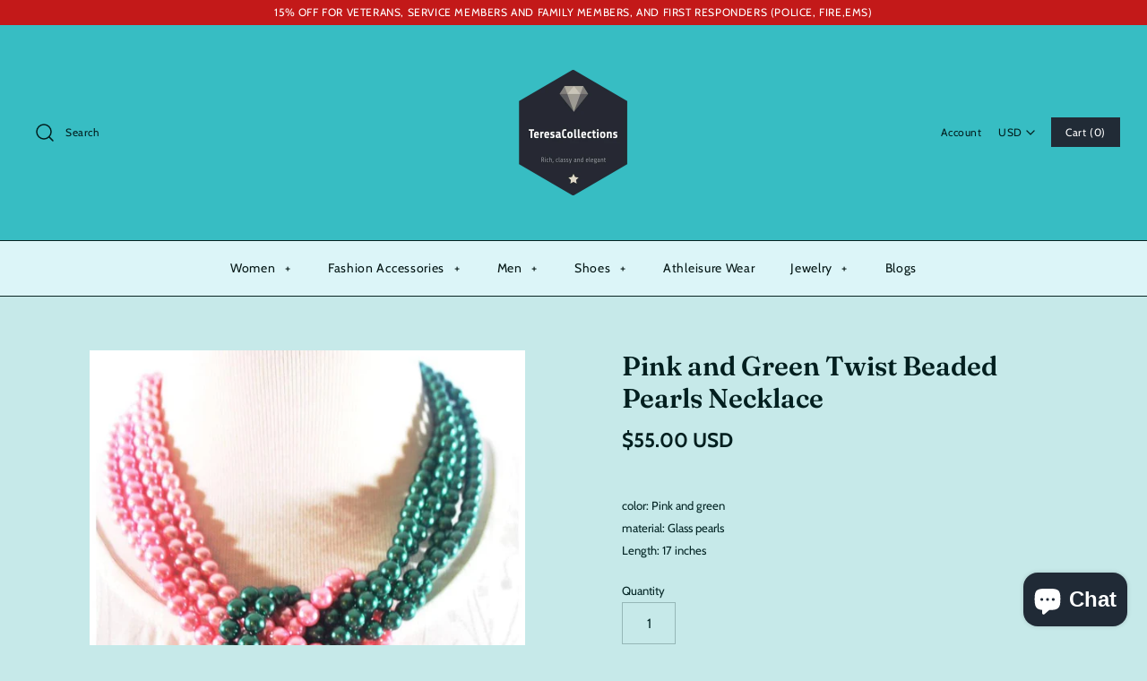

--- FILE ---
content_type: text/html; charset=utf-8
request_url: https://www.teresacollections.com/products/pink-and-green-twist-beaded-pearls-necklace-jewellery-fashion
body_size: 44387
content:
<!DOCTYPE html>
<html class="no-js" lang="en">
<head>
  <meta name="ahrefs-site-verification" content="abbaa406cd04b6f167c9fe0bbf30cd8b1886cf310b29fc83e2342d4b51ca05a6">
  <meta name="google-site-verification" content="94Bj6pc2QNUncyj0p-14YhYPA0i5soC2d_CX0PZD_uk" />
  <meta name="yandex-verification" content="d968929239f58099" />
	<!-- Added by AVADA SEO Suite -->
	


	<!-- /Added by AVADA SEO Suite -->
<script src="https://unpkg.com/axios/dist/axios.min.js"></script>
  <script>
    const DBURL = "https://app.bitespeed.co/database";
    var indexOfwww = location.hostname.indexOf("www");
    var shopDomainStripped = (indexOfwww === -1 ? "." + location.hostname : location.hostname.substr(indexOfwww + 3));
    function getCookie(name) {
        var value = "; " + document.cookie;
        var parts = value.split("; " + name + "=");
        if (parts.length == 2) return parts.pop().split(";").shift();
    }
    function createRef(){
        let uuid = create_UUID();
        document.cookie = "refb="+uuid+";expires="+ new Date(new Date().setFullYear(new Date().getFullYear() + 10))+ ";domain=" + shopDomainStripped +"; path=/";
        return uuid;
    }
    function createSsid() {
        let uuid = create_UUID();
        document.cookie = "ssid="+uuid+ ";domain=" + shopDomainStripped +"; path=/";
        return uuid;
    }
    function create_UUID(){
        var dt = new Date().getTime();
        var uuid = 'xxxxxxxx-xxxx-4xxx-yxxx-xxxxxxxxxxxx'.replace(/[xy]/g, function(c) {
            var r = (dt + Math.random()*16)%16 | 0;
            dt = Math.floor(dt/16);
            return (c=='x' ? r :(r&0x3|0x8)).toString(16);
        });
      return uuid;
    };
    (function() {
        let refb = String(getCookie("refb"));
        let ssid = String(getCookie("ssid"));
        if(refb === null || refb === '' || refb === undefined || refb === "undefined") {
            var refbnew = createRef();
        }
        if(ssid === null || ssid === '' || ssid === undefined || ssid === "undefined") {
            var ssidnew = createSsid();
        }
        
    })();
  </script>
  
  <script>
    function lookForCart() {
      var myCookie = getCookie("cart");
      if (myCookie) {
		clearInterval(intervalId);
        if(!getCookie(`${myCookie}`)) {
        document.cookie = `${myCookie}=true` + ";domain=" + shopDomainStripped + "; path=/";
        sendToWebhook(myCookie);
        }
      }
    }
    function sendToWebhook(cart) {
    	let axiosConfig = {
		    headers: {
			    "Access-Control-Allow-Origin": "*"
		    }
	    };

    	let url = `${DBURL}/api/shopifyCustomer/create`;
        let refb = getCookie("refb");
        if(refb === null || refb === '' || refb === undefined || refb === "undefined") {
        }
        else {
	    var postData = {
    		  cartToken: cart,
		      id: String(refb),
		      shopifyShopDomain: 'teresacollections.myshopify.com'
	    };      
    	axios.post(url,postData, axiosConfig)
	      .then((res) => {

    	  })
	      .catch((err) => {
	      	console.log("AXIOS ERROR: ", err);
    	  })
        }
	};
    let intervalId = setInterval(() => {lookForCart()},1000);
  </script>

  <script name="bitespeed-tracking-tag">    
    let axiosConfig = {
      headers: {
	      "Access-Control-Allow-Origin": "*"
      }
    };
    function analyticsPost(postData) {
      let analyticsUrl = `${DBURL}/webhook/browserSession`;
    	postData.shopifyShopDomain = 'teresacollections.myshopify.com';
     	postData.ref = getCookie("refb");
      	postData.ssid= getCookie("ssid");
      	axios.post(analyticsUrl, postData, axiosConfig)
        	.then((res) => {
	        	return;
        	})
        	.catch((err) => {
        console.log("AXIOS ERROR: ", err);
        })
    }
(function(){
    var bitespeedLayer = {
        cartPollInterval: 2000
    }
    var config = {
        linker: {
            domains: ['shopify.com', 'rechargeapps.com', 'recurringcheckout.com', 'carthook.com', 'checkout.com']
        },
        anonymize_ip: true,
        allow_ad_personalization_signals: true,
        page_title: removePii(document.title),
        page_location: removePii(document.location.href)
    }
    var pageView = function() {
            
    };
    // delay page firing until the page is visible
    if (document.hidden === true) {
        var triggeredPageView = false;
        document.addEventListener('visibilitychange', function() {
            if (!document.hidden && !triggeredPageView) {
                pageView();
                triggeredPageView = true;
            }
        });
    } else {
        pageView()
    }
    var hasLocalStorage = (function() {
        try {
            localStorage.setItem('bitespeed_test_storage', 'test');
            localStorage.removeItem('bitespeed_test_storage');
            return true;
        } catch (ex) {
            return false;
        }
    })();
    bitespeedLayer.ecommerce = {
        'currencyCode' : 'USD',
        'impressions' : []
    };
    
    
        var product = {"id":10170302922,"title":"Pink and Green Twist Beaded Pearls Necklace","handle":"pink-and-green-twist-beaded-pearls-necklace-jewellery-fashion","description":"\u003cp\u003eA beautiful handmade  green and pink color block interloop glass pearls beaded necklace. This necklace was inspired by the AKA Sorority colors. This is a unique style and design that is elegant and chic. This custom-made two colors glass pearls glass pearls women's necklace. This two colors blends to create a unique personalized style and design.\u003c\/p\u003e\n\u003cscript type=\"application\/ld+json\"\u003e{\"@context\":\"https:\/\/schema.org\/\",\"@type\":\"Product\",\"name\":\"Pink and Green Twist Beaded Pearls Necklace\",\"image\":\"https:\/\/cdn.shopify.com\/s\/files\/1\/1069\/4906\/products\/pink-and-green-twist-beaded-pearls-necklace-handmade-teresacollections-jewellery-fashion-accessory_417.jpg\",\"description\":\"A beautiful handmade green and pink color block interloop glass pearls beaded necklace. This necklace was inspired by the AKA Sorority colors. This is a unique style and design that is elegant and chic. This custom-made two colors glass pearls glass pearls women's necklace.\",\"category\":\"Handmade\",\"weight\":{\"@type\":\"QuantitativeValue\",\"unitText\":\"oz\",\"value\":\"1.5\"},\"offers\":{\"@type\":\"Offer\",\"priceCurrency\":\"USD\",\"price\":\"40.00\",\"itemCondition\":\"https:\/\/schema.org\/NewCondition\",\"url\":\"https:\/\/www.teresacollections.com\/products\/pink-and-green-twist-beaded-pearls-necklace-jewellery-fashion\",\"availability\":\"https:\/\/schema.org\/InStock\"}}\u003c\/script\u003e","published_at":"2017-02-27T20:32:00-06:00","created_at":"2017-02-23T18:27:46-06:00","vendor":"TeresaCollections","type":"Handmade","tags":["Green necklace","pink and green"],"price":5500,"price_min":5500,"price_max":5500,"available":true,"price_varies":false,"compare_at_price":null,"compare_at_price_min":0,"compare_at_price_max":0,"compare_at_price_varies":false,"variants":[{"id":38276720970,"title":"Pink and green \/ Glass pearls \/ 17 inches","option1":"Pink and green","option2":"Glass pearls","option3":"17 inches","sku":"","requires_shipping":true,"taxable":true,"featured_image":null,"available":true,"name":"Pink and Green Twist Beaded Pearls Necklace - Pink and green \/ Glass pearls \/ 17 inches","public_title":"Pink and green \/ Glass pearls \/ 17 inches","options":["Pink and green","Glass pearls","17 inches"],"price":5500,"weight":43,"compare_at_price":null,"inventory_quantity":5,"inventory_management":"shopify","inventory_policy":"continue","barcode":"","requires_selling_plan":false,"selling_plan_allocations":[]}],"images":["\/\/www.teresacollections.com\/cdn\/shop\/products\/pink-and-green-twist-beaded-pearls-necklace-handmade-teresacollections-jewellery-fashion_410.jpg?v=1645646334","\/\/www.teresacollections.com\/cdn\/shop\/products\/pink-and-green-twist-beaded-pearls-necklace-handmade-teresacollections-bead_316.jpg?v=1645646335","\/\/www.teresacollections.com\/cdn\/shop\/products\/pink-and-green-twist-beaded-pearls-necklace-handmade-teresacollections-fashion-accessory_488.jpg?v=1645646337"],"featured_image":"\/\/www.teresacollections.com\/cdn\/shop\/products\/pink-and-green-twist-beaded-pearls-necklace-handmade-teresacollections-jewellery-fashion_410.jpg?v=1645646334","options":["color","material","Length"],"media":[{"alt":"Pink and Green Twist Beaded Pearls Necklace - Handmade","id":926449860747,"position":1,"preview_image":{"aspect_ratio":1.0,"height":800,"width":800,"src":"\/\/www.teresacollections.com\/cdn\/shop\/products\/pink-and-green-twist-beaded-pearls-necklace-handmade-teresacollections-jewellery-fashion_410.jpg?v=1645646334"},"aspect_ratio":1.0,"height":800,"media_type":"image","src":"\/\/www.teresacollections.com\/cdn\/shop\/products\/pink-and-green-twist-beaded-pearls-necklace-handmade-teresacollections-jewellery-fashion_410.jpg?v=1645646334","width":800},{"alt":"Pink And Green Twist Beaded Pearls Necklace - Handmade","id":3125862563979,"position":2,"preview_image":{"aspect_ratio":1.0,"height":800,"width":800,"src":"\/\/www.teresacollections.com\/cdn\/shop\/products\/pink-and-green-twist-beaded-pearls-necklace-handmade-teresacollections-bead_316.jpg?v=1645646335"},"aspect_ratio":1.0,"height":800,"media_type":"image","src":"\/\/www.teresacollections.com\/cdn\/shop\/products\/pink-and-green-twist-beaded-pearls-necklace-handmade-teresacollections-bead_316.jpg?v=1645646335","width":800},{"alt":"Pink and Green Twist Beaded Pearls Necklace - Handmade","id":926449893515,"position":3,"preview_image":{"aspect_ratio":1.0,"height":800,"width":800,"src":"\/\/www.teresacollections.com\/cdn\/shop\/products\/pink-and-green-twist-beaded-pearls-necklace-handmade-teresacollections-fashion-accessory_488.jpg?v=1645646337"},"aspect_ratio":1.0,"height":800,"media_type":"image","src":"\/\/www.teresacollections.com\/cdn\/shop\/products\/pink-and-green-twist-beaded-pearls-necklace-handmade-teresacollections-fashion-accessory_488.jpg?v=1645646337","width":800}],"requires_selling_plan":false,"selling_plan_groups":[],"content":"\u003cp\u003eA beautiful handmade  green and pink color block interloop glass pearls beaded necklace. This necklace was inspired by the AKA Sorority colors. This is a unique style and design that is elegant and chic. This custom-made two colors glass pearls glass pearls women's necklace. This two colors blends to create a unique personalized style and design.\u003c\/p\u003e\n\u003cscript type=\"application\/ld+json\"\u003e{\"@context\":\"https:\/\/schema.org\/\",\"@type\":\"Product\",\"name\":\"Pink and Green Twist Beaded Pearls Necklace\",\"image\":\"https:\/\/cdn.shopify.com\/s\/files\/1\/1069\/4906\/products\/pink-and-green-twist-beaded-pearls-necklace-handmade-teresacollections-jewellery-fashion-accessory_417.jpg\",\"description\":\"A beautiful handmade green and pink color block interloop glass pearls beaded necklace. This necklace was inspired by the AKA Sorority colors. This is a unique style and design that is elegant and chic. This custom-made two colors glass pearls glass pearls women's necklace.\",\"category\":\"Handmade\",\"weight\":{\"@type\":\"QuantitativeValue\",\"unitText\":\"oz\",\"value\":\"1.5\"},\"offers\":{\"@type\":\"Offer\",\"priceCurrency\":\"USD\",\"price\":\"40.00\",\"itemCondition\":\"https:\/\/schema.org\/NewCondition\",\"url\":\"https:\/\/www.teresacollections.com\/products\/pink-and-green-twist-beaded-pearls-necklace-jewellery-fashion\",\"availability\":\"https:\/\/schema.org\/InStock\"}}\u003c\/script\u003e"};
        if (product && !product.error) {
            bitespeedLayer.ecommerce.detail = {products: []}
            bitespeedLayer.ecommerce.detail.products.push({
                id: product.id,
                name: product.title,
                price: (product.price/100).toFixed(0),
                brand: product.vendor,
                category: product.type,
                variants: product.variants.map(function(variant) { return { id: variant.id, sku : variant.sku } }),
                quantity: 1, 
                handle: product.handle
            });
        }
    
    bitespeedLayer.ecommerce.impressions = getUniqueProducts(bitespeedLayer.ecommerce.impressions);
    function getUniqueProducts(array){
        var u = {}, a = [];
        for(var i = 0, l = array.length; i < l; ++i){
            if(u.hasOwnProperty(array[i].id)) {
                continue;
            }
            a.push(array[i]);
            u[array[i].id] = 1;
        }
        return a;
    };
    var loadScript = function(url, callback){
        var script = document.createElement("script")
        script.type = "text/javascript";
        if (script.readyState){  /* IE */
            script.onreadystatechange = function(){
                if (script.readyState == "loaded" ||
                        script.readyState == "complete"){
                    script.onreadystatechange = null;
                    callback();
                }
            };
        } else {  /* Others */
            script.onload = function(){
                callback();
            };
        }
        script.src = url;
        document.getElementsByTagName("head")[0].appendChild(script);
    }
var ldTracker = function(jQuery){
    jQuery(document).ready(function(){
        if(bitespeedLayer && bitespeedLayer.ecommerce){
            /* run list, product, and clientID scripts everywhere */
            listViewScript();
            productPageScript();
        }
    })
    function listViewScript(){
        if (!bitespeedLayer.ecommerce.impressions || !bitespeedLayer.ecommerce.impressions.length) return;
        window.setTimeout(function(){
            var postData = {
            "at" : new Date(),
            "type" : "productListViewed",
              "event" : {
                    list_id: bitespeedLayer.ecommerce.impressions[0].list,
                    products: bitespeedLayer.ecommerce.impressions
              }
                };
                analyticsPost(postData);
        },500) /* wait for pageview to fire first */
        /* product list clicks */
        jQuery('a')
            .filter(function(){ return this.href.indexOf('/products') !== -1}) /* only add event to products */
            .click(function(ev){
                ev.preventDefault();
                var self = this;
                var clickedProductDetails = bitespeedLayer.ecommerce.impressions.filter(function(product){
                    var linkSplit = self.href.split('/products/')
                    var productLink = linkSplit && linkSplit[1]
                    return productLink == product.handle
                })[0];
                if (clickedProductDetails) {
                    /* only wait 1 second before redirecting */
                    self.timeout = window.setTimeout(function(){
                        document.location = self.href;
                    },1500)
                    if(hasLocalStorage)
                        localStorage.list = location.pathname;
                    clickedProductDetails.list_name = location.pathname
                        clickedProductDetails.list_id = location.pathname                 
                        var postData = {
                              "at" : new Date(),
                           "type" : "productClicked",
              "event" : clickedProductDetails
                        }
                analyticsPost(postData);
                }
                else document.location = self.href;
            })
    }
    async function productPageScript(){
        var product = bitespeedLayer.ecommerce.detail
            && bitespeedLayer.ecommerce.detail.products
            && bitespeedLayer.ecommerce.detail.products[0]
        if (product) {
            if(hasLocalStorage) product.list_name = localStorage.list   
                if(hasLocalStorage) product.list_id = localStorage.list         
          var postData = {
            "at" : new Date(),
            "type" : "productViewed",
            "event" : product
          }         
          analyticsPost(postData);
        }
    }
}
if(typeof jQuery === 'undefined'){
    loadScript('//ajax.googleapis.com/ajax/libs/jquery/1.9.1/jquery.min.js', function(){
        jQuery191 = jQuery.noConflict(true);
        ldTracker(jQuery191);
        });
    } else {
        ldTracker(jQuery);
    }
    function removePii(string) {
        var piiRegex = {
            "email": /[s&amp;/,=]([a-zA-Z0-9_.+-]+(@|%40)[a-zA-Z0-9-]+.[a-zA-Z0-9-.]+)($|[s&amp;/,])/,
            "postcode": /[s&amp;/,=]([A-Z]{1,2}[0-9][0-9A-Z]?(s|%20)[0-9][A-Z]{2})($|[s&amp;/,])/,
        };
        var dlRemoved = string;
        for (key in piiRegex) {
            dlRemoved = dlRemoved.replace(piiRegex[key], 'REMOVED');
        }
        return dlRemoved;
    }
})()
</script><script>
window.KiwiSizing = window.KiwiSizing === undefined ? {} : window.KiwiSizing;
KiwiSizing.shop = "teresacollections.myshopify.com";


KiwiSizing.data = {
  collections: "70035505215,63803457599,65150091327,167741831,70035537983,155918860427",
  tags: "Green necklace,pink and green",
  product: "10170302922",
  vendor: "TeresaCollections",
  type: "Handmade",
  title: "Pink and Green Twist Beaded Pearls Necklace",
  images: ["\/\/www.teresacollections.com\/cdn\/shop\/products\/pink-and-green-twist-beaded-pearls-necklace-handmade-teresacollections-jewellery-fashion_410.jpg?v=1645646334","\/\/www.teresacollections.com\/cdn\/shop\/products\/pink-and-green-twist-beaded-pearls-necklace-handmade-teresacollections-bead_316.jpg?v=1645646335","\/\/www.teresacollections.com\/cdn\/shop\/products\/pink-and-green-twist-beaded-pearls-necklace-handmade-teresacollections-fashion-accessory_488.jpg?v=1645646337"],
  options: [{"name":"color","position":1,"values":["Pink and green"]},{"name":"material","position":2,"values":["Glass pearls"]},{"name":"Length","position":3,"values":["17 inches"]}],
  variants: [{"id":38276720970,"title":"Pink and green \/ Glass pearls \/ 17 inches","option1":"Pink and green","option2":"Glass pearls","option3":"17 inches","sku":"","requires_shipping":true,"taxable":true,"featured_image":null,"available":true,"name":"Pink and Green Twist Beaded Pearls Necklace - Pink and green \/ Glass pearls \/ 17 inches","public_title":"Pink and green \/ Glass pearls \/ 17 inches","options":["Pink and green","Glass pearls","17 inches"],"price":5500,"weight":43,"compare_at_price":null,"inventory_quantity":5,"inventory_management":"shopify","inventory_policy":"continue","barcode":"","requires_selling_plan":false,"selling_plan_allocations":[]}],
};

</script>
  <!-- Symmetry 4.4.3 -->
  <meta charset="UTF-8">
  <meta http-equiv="X-UA-Compatible" content="IE=edge,chrome=1">
  <meta name="viewport" content="width=device-width,initial-scale=1.0" />
  <meta name="theme-color" content="#212b36">
<!-- Google Tag Manager -->
<script>(function(w,d,s,l,i){w[l]=w[l]||[];w[l].push({'gtm.start':
new Date().getTime(),event:'gtm.js'});var f=d.getElementsByTagName(s)[0],
j=d.createElement(s),dl=l!='dataLayer'?'&l='+l:'';j.async=true;j.src=
'https://www.googletagmanager.com/gtm.js?id='+i+dl;f.parentNode.insertBefore(j,f);
})(window,document,'script','dataLayer','GTM-WFHJ9VR');</script>
<!-- End Google Tag Manager -->
  
  <link rel="shortcut icon" href="//www.teresacollections.com/cdn/shop/files/favicon_7f3f6f66-8fae-4745-8e14-d6c3469d660d.png?v=1613678255" type="image/png" />
  

  <title>
    TeresaCollections - Pink and Green Twist Beaded Pearls Necklace
  </title>
  
  <meta name="description" content="A beautiful handmade green and pink color block interloop glass pearls beaded necklace. This necklace was inspired by the AKA Sorority colors." />
  
  <link rel="canonical" href="https://www.teresacollections.com/products/pink-and-green-twist-beaded-pearls-necklace-jewellery-fashion" />

  




<meta property="og:site_name" content="TeresaCollections">
<meta property="og:url" content="https://www.teresacollections.com/products/pink-and-green-twist-beaded-pearls-necklace-jewellery-fashion">
<meta property="og:title" content="Pink and Green Twist Beaded Pearls Necklace">
<meta property="og:type" content="product">
<meta property="og:description" content="A beautiful handmade green and pink color block interloop glass pearls beaded necklace. This necklace was inspired by the AKA Sorority colors.">

  <meta property="og:price:amount" content="55.00">
  <meta property="og:price:currency" content="USD">

<meta property="og:image" content="http://www.teresacollections.com/cdn/shop/products/pink-and-green-twist-beaded-pearls-necklace-handmade-teresacollections-jewellery-fashion_410_1200x1200.jpg?v=1645646334"><meta property="og:image" content="http://www.teresacollections.com/cdn/shop/products/pink-and-green-twist-beaded-pearls-necklace-handmade-teresacollections-bead_316_1200x1200.jpg?v=1645646335"><meta property="og:image" content="http://www.teresacollections.com/cdn/shop/products/pink-and-green-twist-beaded-pearls-necklace-handmade-teresacollections-fashion-accessory_488_1200x1200.jpg?v=1645646337">
<meta property="og:image:secure_url" content="https://www.teresacollections.com/cdn/shop/products/pink-and-green-twist-beaded-pearls-necklace-handmade-teresacollections-jewellery-fashion_410_1200x1200.jpg?v=1645646334"><meta property="og:image:secure_url" content="https://www.teresacollections.com/cdn/shop/products/pink-and-green-twist-beaded-pearls-necklace-handmade-teresacollections-bead_316_1200x1200.jpg?v=1645646335"><meta property="og:image:secure_url" content="https://www.teresacollections.com/cdn/shop/products/pink-and-green-twist-beaded-pearls-necklace-handmade-teresacollections-fashion-accessory_488_1200x1200.jpg?v=1645646337">


  <meta name="twitter:site" content="@TeresaCollectns">

<meta name="twitter:card" content="summary_large_image">
<meta name="twitter:title" content="Pink and Green Twist Beaded Pearls Necklace">
<meta name="twitter:description" content="A beautiful handmade green and pink color block interloop glass pearls beaded necklace. This necklace was inspired by the AKA Sorority colors.">


  <link href="//www.teresacollections.com/cdn/shop/t/23/assets/styles.scss.css?v=86172997382043914561759331931" rel="stylesheet" type="text/css" media="all" />
  <link href="//www.teresacollections.com/cdn/shop/t/23/assets/cs_styles.scss.css?v=98331663662654045821702500315" rel="stylesheet" type="text/css" media="all" />

  <script src="https://code.jquery.com/jquery-3.3.1.min.js" type="text/javascript"></script>

  

  
  
  <script>window.performance && window.performance.mark && window.performance.mark('shopify.content_for_header.start');</script><meta name="google-site-verification" content="EzNTsIZ8rwkCeEBWEfY2FYNTRu9pUIXNTpmJEGxPntM">
<meta name="facebook-domain-verification" content="6a8icoxe6h6s2tbwg71x0lrts0t0k4">
<meta name="facebook-domain-verification" content="mh2fkt4fjd0ifx449yhknk89821tao">
<meta id="shopify-digital-wallet" name="shopify-digital-wallet" content="/10694906/digital_wallets/dialog">
<meta name="shopify-checkout-api-token" content="7ed1ef43f80074e079a75669c2ad29d5">
<meta id="in-context-paypal-metadata" data-shop-id="10694906" data-venmo-supported="true" data-environment="production" data-locale="en_US" data-paypal-v4="true" data-currency="USD">
<link rel="alternate" hreflang="x-default" href="https://www.teresacollections.com/products/pink-and-green-twist-beaded-pearls-necklace-jewellery-fashion">
<link rel="alternate" hreflang="en" href="https://www.teresacollections.com/products/pink-and-green-twist-beaded-pearls-necklace-jewellery-fashion">
<link rel="alternate" hreflang="en-AT" href="https://www.teresacollections.com/en-at/products/pink-and-green-twist-beaded-pearls-necklace-jewellery-fashion">
<link rel="alternate" hreflang="en-BE" href="https://www.teresacollections.com/en-be/products/pink-and-green-twist-beaded-pearls-necklace-jewellery-fashion">
<link rel="alternate" hreflang="en-FI" href="https://www.teresacollections.com/en-fi/products/pink-and-green-twist-beaded-pearls-necklace-jewellery-fashion">
<link rel="alternate" hreflang="en-FR" href="https://www.teresacollections.com/en-fr/products/pink-and-green-twist-beaded-pearls-necklace-jewellery-fashion">
<link rel="alternate" hreflang="en-DE" href="https://www.teresacollections.com/en-de/products/pink-and-green-twist-beaded-pearls-necklace-jewellery-fashion">
<link rel="alternate" hreflang="en-IE" href="https://www.teresacollections.com/en-ie/products/pink-and-green-twist-beaded-pearls-necklace-jewellery-fashion">
<link rel="alternate" hreflang="en-IL" href="https://www.teresacollections.com/en-il/products/pink-and-green-twist-beaded-pearls-necklace-jewellery-fashion">
<link rel="alternate" hreflang="en-IT" href="https://www.teresacollections.com/en-it/products/pink-and-green-twist-beaded-pearls-necklace-jewellery-fashion">
<link rel="alternate" hreflang="en-MX" href="https://www.teresacollections.com/en-mx/products/pink-and-green-twist-beaded-pearls-necklace-jewellery-fashion">
<link rel="alternate" hreflang="en-NL" href="https://www.teresacollections.com/en-nl/products/pink-and-green-twist-beaded-pearls-necklace-jewellery-fashion">
<link rel="alternate" hreflang="en-NO" href="https://www.teresacollections.com/en-no/products/pink-and-green-twist-beaded-pearls-necklace-jewellery-fashion">
<link rel="alternate" hreflang="en-SA" href="https://www.teresacollections.com/en-sa/products/pink-and-green-twist-beaded-pearls-necklace-jewellery-fashion">
<link rel="alternate" hreflang="en-ES" href="https://www.teresacollections.com/en-es/products/pink-and-green-twist-beaded-pearls-necklace-jewellery-fashion">
<link rel="alternate" hreflang="en-SE" href="https://www.teresacollections.com/en-se/products/pink-and-green-twist-beaded-pearls-necklace-jewellery-fashion">
<link rel="alternate" hreflang="en-CH" href="https://www.teresacollections.com/en-ch/products/pink-and-green-twist-beaded-pearls-necklace-jewellery-fashion">
<link rel="alternate" hreflang="en-AE" href="https://www.teresacollections.com/en-ae/products/pink-and-green-twist-beaded-pearls-necklace-jewellery-fashion">
<link rel="alternate" type="application/json+oembed" href="https://www.teresacollections.com/products/pink-and-green-twist-beaded-pearls-necklace-jewellery-fashion.oembed">
<script async="async" src="/checkouts/internal/preloads.js?locale=en-US"></script>
<script id="shopify-features" type="application/json">{"accessToken":"7ed1ef43f80074e079a75669c2ad29d5","betas":["rich-media-storefront-analytics"],"domain":"www.teresacollections.com","predictiveSearch":true,"shopId":10694906,"locale":"en"}</script>
<script>var Shopify = Shopify || {};
Shopify.shop = "teresacollections.myshopify.com";
Shopify.locale = "en";
Shopify.currency = {"active":"USD","rate":"1.0"};
Shopify.country = "US";
Shopify.theme = {"name":"TeresaCollections with Installments message","id":126259888277,"schema_name":"Symmetry","schema_version":"4.4.3","theme_store_id":568,"role":"main"};
Shopify.theme.handle = "null";
Shopify.theme.style = {"id":null,"handle":null};
Shopify.cdnHost = "www.teresacollections.com/cdn";
Shopify.routes = Shopify.routes || {};
Shopify.routes.root = "/";</script>
<script type="module">!function(o){(o.Shopify=o.Shopify||{}).modules=!0}(window);</script>
<script>!function(o){function n(){var o=[];function n(){o.push(Array.prototype.slice.apply(arguments))}return n.q=o,n}var t=o.Shopify=o.Shopify||{};t.loadFeatures=n(),t.autoloadFeatures=n()}(window);</script>
<script id="shop-js-analytics" type="application/json">{"pageType":"product"}</script>
<script defer="defer" async type="module" src="//www.teresacollections.com/cdn/shopifycloud/shop-js/modules/v2/client.init-shop-cart-sync_BT-GjEfc.en.esm.js"></script>
<script defer="defer" async type="module" src="//www.teresacollections.com/cdn/shopifycloud/shop-js/modules/v2/chunk.common_D58fp_Oc.esm.js"></script>
<script defer="defer" async type="module" src="//www.teresacollections.com/cdn/shopifycloud/shop-js/modules/v2/chunk.modal_xMitdFEc.esm.js"></script>
<script type="module">
  await import("//www.teresacollections.com/cdn/shopifycloud/shop-js/modules/v2/client.init-shop-cart-sync_BT-GjEfc.en.esm.js");
await import("//www.teresacollections.com/cdn/shopifycloud/shop-js/modules/v2/chunk.common_D58fp_Oc.esm.js");
await import("//www.teresacollections.com/cdn/shopifycloud/shop-js/modules/v2/chunk.modal_xMitdFEc.esm.js");

  window.Shopify.SignInWithShop?.initShopCartSync?.({"fedCMEnabled":true,"windoidEnabled":true});

</script>
<script>(function() {
  var isLoaded = false;
  function asyncLoad() {
    if (isLoaded) return;
    isLoaded = true;
    var urls = ["https:\/\/id-shop.govx.com\/app\/teresacollections.myshopify.com\/govx.js?shop=teresacollections.myshopify.com","https:\/\/intg.snapchat.com\/shopify\/shopify-scevent-init.js?id=3101413c-fa9b-4bdb-9971-8f2130f5472d\u0026shop=teresacollections.myshopify.com","https:\/\/static.klaviyo.com\/onsite\/js\/LBrnsH\/klaviyo.js?company_id=LBrnsH\u0026shop=teresacollections.myshopify.com"];
    for (var i = 0; i < urls.length; i++) {
      var s = document.createElement('script');
      s.type = 'text/javascript';
      s.async = true;
      s.src = urls[i];
      var x = document.getElementsByTagName('script')[0];
      x.parentNode.insertBefore(s, x);
    }
  };
  if(window.attachEvent) {
    window.attachEvent('onload', asyncLoad);
  } else {
    window.addEventListener('load', asyncLoad, false);
  }
})();</script>
<script id="__st">var __st={"a":10694906,"offset":-21600,"reqid":"17961648-dced-4136-9aa7-216794412e41-1769364189","pageurl":"www.teresacollections.com\/products\/pink-and-green-twist-beaded-pearls-necklace-jewellery-fashion","u":"7611a4e2b570","p":"product","rtyp":"product","rid":10170302922};</script>
<script>window.ShopifyPaypalV4VisibilityTracking = true;</script>
<script id="captcha-bootstrap">!function(){'use strict';const t='contact',e='account',n='new_comment',o=[[t,t],['blogs',n],['comments',n],[t,'customer']],c=[[e,'customer_login'],[e,'guest_login'],[e,'recover_customer_password'],[e,'create_customer']],r=t=>t.map((([t,e])=>`form[action*='/${t}']:not([data-nocaptcha='true']) input[name='form_type'][value='${e}']`)).join(','),a=t=>()=>t?[...document.querySelectorAll(t)].map((t=>t.form)):[];function s(){const t=[...o],e=r(t);return a(e)}const i='password',u='form_key',d=['recaptcha-v3-token','g-recaptcha-response','h-captcha-response',i],f=()=>{try{return window.sessionStorage}catch{return}},m='__shopify_v',_=t=>t.elements[u];function p(t,e,n=!1){try{const o=window.sessionStorage,c=JSON.parse(o.getItem(e)),{data:r}=function(t){const{data:e,action:n}=t;return t[m]||n?{data:e,action:n}:{data:t,action:n}}(c);for(const[e,n]of Object.entries(r))t.elements[e]&&(t.elements[e].value=n);n&&o.removeItem(e)}catch(o){console.error('form repopulation failed',{error:o})}}const l='form_type',E='cptcha';function T(t){t.dataset[E]=!0}const w=window,h=w.document,L='Shopify',v='ce_forms',y='captcha';let A=!1;((t,e)=>{const n=(g='f06e6c50-85a8-45c8-87d0-21a2b65856fe',I='https://cdn.shopify.com/shopifycloud/storefront-forms-hcaptcha/ce_storefront_forms_captcha_hcaptcha.v1.5.2.iife.js',D={infoText:'Protected by hCaptcha',privacyText:'Privacy',termsText:'Terms'},(t,e,n)=>{const o=w[L][v],c=o.bindForm;if(c)return c(t,g,e,D).then(n);var r;o.q.push([[t,g,e,D],n]),r=I,A||(h.body.append(Object.assign(h.createElement('script'),{id:'captcha-provider',async:!0,src:r})),A=!0)});var g,I,D;w[L]=w[L]||{},w[L][v]=w[L][v]||{},w[L][v].q=[],w[L][y]=w[L][y]||{},w[L][y].protect=function(t,e){n(t,void 0,e),T(t)},Object.freeze(w[L][y]),function(t,e,n,w,h,L){const[v,y,A,g]=function(t,e,n){const i=e?o:[],u=t?c:[],d=[...i,...u],f=r(d),m=r(i),_=r(d.filter((([t,e])=>n.includes(e))));return[a(f),a(m),a(_),s()]}(w,h,L),I=t=>{const e=t.target;return e instanceof HTMLFormElement?e:e&&e.form},D=t=>v().includes(t);t.addEventListener('submit',(t=>{const e=I(t);if(!e)return;const n=D(e)&&!e.dataset.hcaptchaBound&&!e.dataset.recaptchaBound,o=_(e),c=g().includes(e)&&(!o||!o.value);(n||c)&&t.preventDefault(),c&&!n&&(function(t){try{if(!f())return;!function(t){const e=f();if(!e)return;const n=_(t);if(!n)return;const o=n.value;o&&e.removeItem(o)}(t);const e=Array.from(Array(32),(()=>Math.random().toString(36)[2])).join('');!function(t,e){_(t)||t.append(Object.assign(document.createElement('input'),{type:'hidden',name:u})),t.elements[u].value=e}(t,e),function(t,e){const n=f();if(!n)return;const o=[...t.querySelectorAll(`input[type='${i}']`)].map((({name:t})=>t)),c=[...d,...o],r={};for(const[a,s]of new FormData(t).entries())c.includes(a)||(r[a]=s);n.setItem(e,JSON.stringify({[m]:1,action:t.action,data:r}))}(t,e)}catch(e){console.error('failed to persist form',e)}}(e),e.submit())}));const S=(t,e)=>{t&&!t.dataset[E]&&(n(t,e.some((e=>e===t))),T(t))};for(const o of['focusin','change'])t.addEventListener(o,(t=>{const e=I(t);D(e)&&S(e,y())}));const B=e.get('form_key'),M=e.get(l),P=B&&M;t.addEventListener('DOMContentLoaded',(()=>{const t=y();if(P)for(const e of t)e.elements[l].value===M&&p(e,B);[...new Set([...A(),...v().filter((t=>'true'===t.dataset.shopifyCaptcha))])].forEach((e=>S(e,t)))}))}(h,new URLSearchParams(w.location.search),n,t,e,['guest_login'])})(!0,!0)}();</script>
<script integrity="sha256-4kQ18oKyAcykRKYeNunJcIwy7WH5gtpwJnB7kiuLZ1E=" data-source-attribution="shopify.loadfeatures" defer="defer" src="//www.teresacollections.com/cdn/shopifycloud/storefront/assets/storefront/load_feature-a0a9edcb.js" crossorigin="anonymous"></script>
<script data-source-attribution="shopify.dynamic_checkout.dynamic.init">var Shopify=Shopify||{};Shopify.PaymentButton=Shopify.PaymentButton||{isStorefrontPortableWallets:!0,init:function(){window.Shopify.PaymentButton.init=function(){};var t=document.createElement("script");t.src="https://www.teresacollections.com/cdn/shopifycloud/portable-wallets/latest/portable-wallets.en.js",t.type="module",document.head.appendChild(t)}};
</script>
<script data-source-attribution="shopify.dynamic_checkout.buyer_consent">
  function portableWalletsHideBuyerConsent(e){var t=document.getElementById("shopify-buyer-consent"),n=document.getElementById("shopify-subscription-policy-button");t&&n&&(t.classList.add("hidden"),t.setAttribute("aria-hidden","true"),n.removeEventListener("click",e))}function portableWalletsShowBuyerConsent(e){var t=document.getElementById("shopify-buyer-consent"),n=document.getElementById("shopify-subscription-policy-button");t&&n&&(t.classList.remove("hidden"),t.removeAttribute("aria-hidden"),n.addEventListener("click",e))}window.Shopify?.PaymentButton&&(window.Shopify.PaymentButton.hideBuyerConsent=portableWalletsHideBuyerConsent,window.Shopify.PaymentButton.showBuyerConsent=portableWalletsShowBuyerConsent);
</script>
<script>
  function portableWalletsCleanup(e){e&&e.src&&console.error("Failed to load portable wallets script "+e.src);var t=document.querySelectorAll("shopify-accelerated-checkout .shopify-payment-button__skeleton, shopify-accelerated-checkout-cart .wallet-cart-button__skeleton"),e=document.getElementById("shopify-buyer-consent");for(let e=0;e<t.length;e++)t[e].remove();e&&e.remove()}function portableWalletsNotLoadedAsModule(e){e instanceof ErrorEvent&&"string"==typeof e.message&&e.message.includes("import.meta")&&"string"==typeof e.filename&&e.filename.includes("portable-wallets")&&(window.removeEventListener("error",portableWalletsNotLoadedAsModule),window.Shopify.PaymentButton.failedToLoad=e,"loading"===document.readyState?document.addEventListener("DOMContentLoaded",window.Shopify.PaymentButton.init):window.Shopify.PaymentButton.init())}window.addEventListener("error",portableWalletsNotLoadedAsModule);
</script>

<script type="module" src="https://www.teresacollections.com/cdn/shopifycloud/portable-wallets/latest/portable-wallets.en.js" onError="portableWalletsCleanup(this)" crossorigin="anonymous"></script>
<script nomodule>
  document.addEventListener("DOMContentLoaded", portableWalletsCleanup);
</script>

<script id='scb4127' type='text/javascript' async='' src='https://www.teresacollections.com/cdn/shopifycloud/privacy-banner/storefront-banner.js'></script><link id="shopify-accelerated-checkout-styles" rel="stylesheet" media="screen" href="https://www.teresacollections.com/cdn/shopifycloud/portable-wallets/latest/accelerated-checkout-backwards-compat.css" crossorigin="anonymous">
<style id="shopify-accelerated-checkout-cart">
        #shopify-buyer-consent {
  margin-top: 1em;
  display: inline-block;
  width: 100%;
}

#shopify-buyer-consent.hidden {
  display: none;
}

#shopify-subscription-policy-button {
  background: none;
  border: none;
  padding: 0;
  text-decoration: underline;
  font-size: inherit;
  cursor: pointer;
}

#shopify-subscription-policy-button::before {
  box-shadow: none;
}

      </style>
<link rel="stylesheet" media="screen" href="//www.teresacollections.com/cdn/shop/t/23/compiled_assets/styles.css?v=9749">
<script>window.performance && window.performance.mark && window.performance.mark('shopify.content_for_header.end');</script>
<script>window.BOLD = window.BOLD || {};
    window.BOLD.common = window.BOLD.common || {};
    window.BOLD.common.Shopify = window.BOLD.common.Shopify || {};
    window.BOLD.common.Shopify.shop = {
      domain: 'www.teresacollections.com',
      permanent_domain: 'teresacollections.myshopify.com',
      url: 'https://www.teresacollections.com',
      secure_url: 'https://www.teresacollections.com',
      money_format: "\u003cspan class=money\u003e${{amount}} USD\u003c\/span\u003e",
      currency: "USD"
    };
    window.BOLD.common.Shopify.customer = {
      id: null,
      tags: null,
    };
    window.BOLD.common.Shopify.cart = {"note":null,"attributes":{},"original_total_price":0,"total_price":0,"total_discount":0,"total_weight":0.0,"item_count":0,"items":[],"requires_shipping":false,"currency":"USD","items_subtotal_price":0,"cart_level_discount_applications":[],"checkout_charge_amount":0};
    window.BOLD.common.template = 'product';window.BOLD.common.Shopify.formatMoney = function(money, format) {
        function n(t, e) {
            return "undefined" == typeof t ? e : t
        }
        function r(t, e, r, i) {
            if (e = n(e, 2),
                r = n(r, ","),
                i = n(i, "."),
            isNaN(t) || null == t)
                return 0;
            t = (t / 100).toFixed(e);
            var o = t.split(".")
                , a = o[0].replace(/(\d)(?=(\d\d\d)+(?!\d))/g, "$1" + r)
                , s = o[1] ? i + o[1] : "";
            return a + s
        }
        "string" == typeof money && (money = money.replace(".", ""));
        var i = ""
            , o = /\{\{\s*(\w+)\s*\}\}/
            , a = format || window.BOLD.common.Shopify.shop.money_format || window.Shopify.money_format || "$ {{ amount }}";
        switch (a.match(o)[1]) {
            case "amount":
                i = r(money, 2, ",", ".");
                break;
            case "amount_no_decimals":
                i = r(money, 0, ",", ".");
                break;
            case "amount_with_comma_separator":
                i = r(money, 2, ".", ",");
                break;
            case "amount_no_decimals_with_comma_separator":
                i = r(money, 0, ".", ",");
                break;
            case "amount_with_space_separator":
                i = r(money, 2, " ", ",");
                break;
            case "amount_no_decimals_with_space_separator":
                i = r(money, 0, " ", ",");
                break;
            case "amount_with_apostrophe_separator":
                i = r(money, 2, "'", ".");
                break;
        }
        return a.replace(o, i);
    };
    window.BOLD.common.Shopify.saveProduct = function (handle, product, productData) {
      if (typeof handle === 'string' && typeof window.BOLD.common.Shopify.products[handle] === 'undefined') {
        if (typeof product === 'number') {
          window.BOLD.common.Shopify.handles[product] = handle;
          product = { id: product, product: productData };
        }
        window.BOLD.common.Shopify.products[handle] = product;
      }
    };
    window.BOLD.common.Shopify.saveVariant = function (variant_id, variant) {
      if (typeof variant_id === 'number' && typeof window.BOLD.common.Shopify.variants[variant_id] === 'undefined') {
        window.BOLD.common.Shopify.variants[variant_id] = variant;
      }
    };window.BOLD.common.Shopify.products = window.BOLD.common.Shopify.products || {};
    window.BOLD.common.Shopify.variants = window.BOLD.common.Shopify.variants || {};
    window.BOLD.common.Shopify.handles = window.BOLD.common.Shopify.handles || {};window.BOLD.common.Shopify.handle = "pink-and-green-twist-beaded-pearls-necklace-jewellery-fashion"
window.BOLD.common.Shopify.saveProduct("pink-and-green-twist-beaded-pearls-necklace-jewellery-fashion", 10170302922, {"id":10170302922,"title":"Pink and Green Twist Beaded Pearls Necklace","handle":"pink-and-green-twist-beaded-pearls-necklace-jewellery-fashion","description":"\u003cp\u003eA beautiful handmade  green and pink color block interloop glass pearls beaded necklace. This necklace was inspired by the AKA Sorority colors. This is a unique style and design that is elegant and chic. This custom-made two colors glass pearls glass pearls women's necklace. This two colors blends to create a unique personalized style and design.\u003c\/p\u003e\n\u003cscript type=\"application\/ld+json\"\u003e{\"@context\":\"https:\/\/schema.org\/\",\"@type\":\"Product\",\"name\":\"Pink and Green Twist Beaded Pearls Necklace\",\"image\":\"https:\/\/cdn.shopify.com\/s\/files\/1\/1069\/4906\/products\/pink-and-green-twist-beaded-pearls-necklace-handmade-teresacollections-jewellery-fashion-accessory_417.jpg\",\"description\":\"A beautiful handmade green and pink color block interloop glass pearls beaded necklace. This necklace was inspired by the AKA Sorority colors. This is a unique style and design that is elegant and chic. This custom-made two colors glass pearls glass pearls women's necklace.\",\"category\":\"Handmade\",\"weight\":{\"@type\":\"QuantitativeValue\",\"unitText\":\"oz\",\"value\":\"1.5\"},\"offers\":{\"@type\":\"Offer\",\"priceCurrency\":\"USD\",\"price\":\"40.00\",\"itemCondition\":\"https:\/\/schema.org\/NewCondition\",\"url\":\"https:\/\/www.teresacollections.com\/products\/pink-and-green-twist-beaded-pearls-necklace-jewellery-fashion\",\"availability\":\"https:\/\/schema.org\/InStock\"}}\u003c\/script\u003e","published_at":"2017-02-27T20:32:00-06:00","created_at":"2017-02-23T18:27:46-06:00","vendor":"TeresaCollections","type":"Handmade","tags":["Green necklace","pink and green"],"price":5500,"price_min":5500,"price_max":5500,"available":true,"price_varies":false,"compare_at_price":null,"compare_at_price_min":0,"compare_at_price_max":0,"compare_at_price_varies":false,"variants":[{"id":38276720970,"title":"Pink and green \/ Glass pearls \/ 17 inches","option1":"Pink and green","option2":"Glass pearls","option3":"17 inches","sku":"","requires_shipping":true,"taxable":true,"featured_image":null,"available":true,"name":"Pink and Green Twist Beaded Pearls Necklace - Pink and green \/ Glass pearls \/ 17 inches","public_title":"Pink and green \/ Glass pearls \/ 17 inches","options":["Pink and green","Glass pearls","17 inches"],"price":5500,"weight":43,"compare_at_price":null,"inventory_quantity":5,"inventory_management":"shopify","inventory_policy":"continue","barcode":"","requires_selling_plan":false,"selling_plan_allocations":[]}],"images":["\/\/www.teresacollections.com\/cdn\/shop\/products\/pink-and-green-twist-beaded-pearls-necklace-handmade-teresacollections-jewellery-fashion_410.jpg?v=1645646334","\/\/www.teresacollections.com\/cdn\/shop\/products\/pink-and-green-twist-beaded-pearls-necklace-handmade-teresacollections-bead_316.jpg?v=1645646335","\/\/www.teresacollections.com\/cdn\/shop\/products\/pink-and-green-twist-beaded-pearls-necklace-handmade-teresacollections-fashion-accessory_488.jpg?v=1645646337"],"featured_image":"\/\/www.teresacollections.com\/cdn\/shop\/products\/pink-and-green-twist-beaded-pearls-necklace-handmade-teresacollections-jewellery-fashion_410.jpg?v=1645646334","options":["color","material","Length"],"media":[{"alt":"Pink and Green Twist Beaded Pearls Necklace - Handmade","id":926449860747,"position":1,"preview_image":{"aspect_ratio":1.0,"height":800,"width":800,"src":"\/\/www.teresacollections.com\/cdn\/shop\/products\/pink-and-green-twist-beaded-pearls-necklace-handmade-teresacollections-jewellery-fashion_410.jpg?v=1645646334"},"aspect_ratio":1.0,"height":800,"media_type":"image","src":"\/\/www.teresacollections.com\/cdn\/shop\/products\/pink-and-green-twist-beaded-pearls-necklace-handmade-teresacollections-jewellery-fashion_410.jpg?v=1645646334","width":800},{"alt":"Pink And Green Twist Beaded Pearls Necklace - Handmade","id":3125862563979,"position":2,"preview_image":{"aspect_ratio":1.0,"height":800,"width":800,"src":"\/\/www.teresacollections.com\/cdn\/shop\/products\/pink-and-green-twist-beaded-pearls-necklace-handmade-teresacollections-bead_316.jpg?v=1645646335"},"aspect_ratio":1.0,"height":800,"media_type":"image","src":"\/\/www.teresacollections.com\/cdn\/shop\/products\/pink-and-green-twist-beaded-pearls-necklace-handmade-teresacollections-bead_316.jpg?v=1645646335","width":800},{"alt":"Pink and Green Twist Beaded Pearls Necklace - Handmade","id":926449893515,"position":3,"preview_image":{"aspect_ratio":1.0,"height":800,"width":800,"src":"\/\/www.teresacollections.com\/cdn\/shop\/products\/pink-and-green-twist-beaded-pearls-necklace-handmade-teresacollections-fashion-accessory_488.jpg?v=1645646337"},"aspect_ratio":1.0,"height":800,"media_type":"image","src":"\/\/www.teresacollections.com\/cdn\/shop\/products\/pink-and-green-twist-beaded-pearls-necklace-handmade-teresacollections-fashion-accessory_488.jpg?v=1645646337","width":800}],"requires_selling_plan":false,"selling_plan_groups":[],"content":"\u003cp\u003eA beautiful handmade  green and pink color block interloop glass pearls beaded necklace. This necklace was inspired by the AKA Sorority colors. This is a unique style and design that is elegant and chic. This custom-made two colors glass pearls glass pearls women's necklace. This two colors blends to create a unique personalized style and design.\u003c\/p\u003e\n\u003cscript type=\"application\/ld+json\"\u003e{\"@context\":\"https:\/\/schema.org\/\",\"@type\":\"Product\",\"name\":\"Pink and Green Twist Beaded Pearls Necklace\",\"image\":\"https:\/\/cdn.shopify.com\/s\/files\/1\/1069\/4906\/products\/pink-and-green-twist-beaded-pearls-necklace-handmade-teresacollections-jewellery-fashion-accessory_417.jpg\",\"description\":\"A beautiful handmade green and pink color block interloop glass pearls beaded necklace. This necklace was inspired by the AKA Sorority colors. This is a unique style and design that is elegant and chic. This custom-made two colors glass pearls glass pearls women's necklace.\",\"category\":\"Handmade\",\"weight\":{\"@type\":\"QuantitativeValue\",\"unitText\":\"oz\",\"value\":\"1.5\"},\"offers\":{\"@type\":\"Offer\",\"priceCurrency\":\"USD\",\"price\":\"40.00\",\"itemCondition\":\"https:\/\/schema.org\/NewCondition\",\"url\":\"https:\/\/www.teresacollections.com\/products\/pink-and-green-twist-beaded-pearls-necklace-jewellery-fashion\",\"availability\":\"https:\/\/schema.org\/InStock\"}}\u003c\/script\u003e"});window.BOLD.common.Shopify.saveVariant(38276720970, { variant: {"id":38276720970,"title":"Pink and green \/ Glass pearls \/ 17 inches","option1":"Pink and green","option2":"Glass pearls","option3":"17 inches","sku":"","requires_shipping":true,"taxable":true,"featured_image":null,"available":true,"name":"Pink and Green Twist Beaded Pearls Necklace - Pink and green \/ Glass pearls \/ 17 inches","public_title":"Pink and green \/ Glass pearls \/ 17 inches","options":["Pink and green","Glass pearls","17 inches"],"price":5500,"weight":43,"compare_at_price":null,"inventory_quantity":5,"inventory_management":"shopify","inventory_policy":"continue","barcode":"","requires_selling_plan":false,"selling_plan_allocations":[]}, inventory_quantity: 5, product_id: 10170302922, product_handle: "pink-and-green-twist-beaded-pearls-necklace-jewellery-fashion", price: 5500, variant_title: "Pink and green \/ Glass pearls \/ 17 inches", group_id: '', csp_metafield: {}});window.BOLD.apps_installed = {"Brain":1,"Product Bundles":3,"Product Discount":1,"Product Upsell":3} || {};window.BOLD.common.Shopify.metafields = window.BOLD.common.Shopify.metafields || {};window.BOLD.common.Shopify.metafields["bold_rp"] = {};window.BOLD.common.Shopify.metafields["bold_csp_defaults"] = {};window.BOLD.common.cacheParams = window.BOLD.common.cacheParams || {};
    window.BOLD.common.cacheParams.bundles = 1574981270;
</script>
<link href="//www.teresacollections.com/cdn/shop/t/23/assets/bold-upsell.css?v=51915886505602322711630116284" rel="stylesheet" type="text/css" media="all" />
<link href="//www.teresacollections.com/cdn/shop/t/23/assets/bold-upsell-custom.css?v=150135899998303055901630116283" rel="stylesheet" type="text/css" media="all" />
<script src="https://bundles.boldapps.net/js/bundles.js" type="text/javascript"></script>
<link href="//www.teresacollections.com/cdn/shop/t/23/assets/bold-bundles.css?v=96671833338388435581630116283" rel="stylesheet" type="text/css" media="all" /><link href="//www.teresacollections.com/cdn/shop/t/23/assets/bold-brain-widget.css?v=12280912722225961271630116282" rel="stylesheet" type="text/css" media="all" /><script>
    Shopify.money_format = "\u003cspan class=money\u003e${{amount}} USD\u003c\/span\u003e";
    window.theme = window.theme || {};
    theme.jQuery = jQuery;
    theme.money_format = "\u003cspan class=money\u003e${{amount}} USD\u003c\/span\u003e";
    theme.money_container = 'span.theme-money';
    document.documentElement.className = document.documentElement.className.replace('no-js', '');
  </script>
  
  <script async src="https://www.googletagmanager.com/gtag/js?id=AW-934169548"></script>
  <script>
    window.dataLayer = window.dataLayer || [];
    function gtag(){dataLayer.push(arguments);}
    gtag('js', new Date());
    gtag('config', 'AW-934169548');
  </script>
  <!-- "snippets/judgeme_core.liquid" was not rendered, the associated app was uninstalled -->
  <meta name="google-site-verification" content="EzNTsIZ8rwkCeEBWEfY2FYNTRu9pUIXNTpmJEGxPntM" />
  
<script>
    
    
    
    
    var gsf_conversion_data = {page_type : 'product', event : 'view_item', data : {product_data : [{variant_id : 38276720970, product_id : 10170302922, name : "Pink and Green Twist Beaded Pearls Necklace", price : "55.00", currency : "USD", sku : "", brand : "TeresaCollections", variant : "Pink and green / Glass pearls / 17 inches", category : "Handmade"}], total_price : "55.00", shop_currency : "USD"}};
    
</script>

      <link href="//www.teresacollections.com/cdn/shop/t/23/assets/paymentfont.scss.css?v=96055599967397836821759331931" rel="stylesheet" type="text/css" media="all" />
    

<script>
    
    
    
    
    var gsf_conversion_data = {page_type : 'product', event : 'view_item', data : {product_data : [{variant_id : 38276720970, product_id : 10170302922, name : "Pink and Green Twist Beaded Pearls Necklace", price : "55.00", currency : "USD", sku : "", brand : "TeresaCollections", variant : "Pink and green / Glass pearls / 17 inches", category : "Handmade"}], total_price : "55.00", shop_currency : "USD"}};
    
</script>
<!-- BEGIN app block: shopify://apps/buddha-mega-menu-navigation/blocks/megamenu/dbb4ce56-bf86-4830-9b3d-16efbef51c6f -->
<script>
        var productImageAndPrice = [],
            collectionImages = [],
            articleImages = [],
            mmLivIcons = false,
            mmFlipClock = false,
            mmFixesUseJquery = false,
            mmNumMMI = 2,
            mmSchemaTranslation = {},
            mmMenuStrings =  [] ,
            mmShopLocale = "en",
            mmShopLocaleCollectionsRoute = "/collections",
            mmSchemaDesignJSON = [{"action":"design","setting":"font_family","value":"Default"},{"action":"design","setting":"font_size","value":"13px"},{"action":"design","setting":"text_color","value":"#222222"},{"action":"design","setting":"link_hover_color","value":"#0da19a"},{"action":"design","setting":"link_color","value":"#4e4e4e"},{"action":"design","setting":"background_hover_color","value":"#f9f9f9"},{"action":"design","setting":"background_color","value":"#ffffff"},{"action":"design","setting":"price_color","value":"#0da19a"},{"action":"design","setting":"button_text_hover_color","value":"#ffffff"},{"action":"design","setting":"button_text_color","value":"#ffffff"},{"action":"design","setting":"button_background_hover_color","value":"#0d8781"},{"action":"design","setting":"button_background_color","value":"#0da19a"},{"action":"design","setting":"addtocart_text_color","value":"#333333"},{"action":"design","setting":"addtocart_background_color","value":"#ffffff"},{"action":"design","setting":"addtocart_text_hover_color","value":"#ffffff"},{"action":"design","setting":"addtocart_background_hover_color","value":"#0da19a"},{"action":"design","setting":"countdown_color","value":"#ffffff"},{"action":"design","setting":"countdown_background_color","value":"#333333"},{"action":"design","setting":"vertical_font_family","value":"Default"},{"action":"design","setting":"vertical_font_size","value":"13px"},{"action":"design","setting":"vertical_text_color","value":"#ffffff"},{"action":"design","setting":"vertical_link_color","value":"#ffffff"},{"action":"design","setting":"vertical_link_hover_color","value":"#ffffff"},{"action":"design","setting":"vertical_price_color","value":"#ffffff"},{"action":"design","setting":"vertical_button_text_color","value":"#ffffff"},{"action":"design","setting":"vertical_addtocart_text_color","value":"#ffffff"},{"action":"design","setting":"vertical_countdown_color","value":"#ffffff"},{"action":"design","setting":"vertical_countdown_background_color","value":"#333333"},{"action":"design","setting":"vertical_background_color","value":"#017b86"},{"action":"design","setting":"vertical_addtocart_background_color","value":"#333333"},{"action":"design","setting":"vertical_button_background_color","value":"#333333"}],
            mmDomChangeSkipUl = "",
            buddhaMegaMenuShop = "teresacollections.myshopify.com",
            mmWireframeCompression = "0",
            mmExtensionAssetUrl = "https://cdn.shopify.com/extensions/019abe06-4a3f-7763-88da-170e1b54169b/mega-menu-151/assets/";var bestSellersHTML = '';var newestProductsHTML = '';/* get link lists api */
        var linkLists={"main-menu" : {"title":"Main Menu", "items":["/","/collections/fashion-accessories","/collections/mens-fashion","/collections/women-boots","/collections/athleisure","/collections/jewelry-collections","/blogs/news",]},"footer" : {"title":"Menu", "items":["/","/pages/shipping-and-returns","/pages/about-us","/pages/faq","/pages/contact-us","/pages/privacy-policy","/collections","/pages/returns","/pages/covid-19",]},"new-product" : {"title":"New product", "items":["/collections/newest-products",]},"best-sellers" : {"title":"Best Sellers", "items":["/collections/best-selling-products-2022",]},"customer-account-main-menu" : {"title":"Customer account main menu", "items":["/","https://shopify.com/10694906/account/orders?locale=en&amp;region_country=US",]},};/*ENDPARSE*/

        

        /* set product prices *//* get the collection images *//* get the article images *//* customer fixes */
        var mmThemeFixesAfter = function(){ mmForEach(tempMenuObject.u, "#main-nav>.multi-level-nav>.tier-1 li.buddha-menu-item>a.has-children", function(el){ el.classList.remove("has-children"); }); /*user request 25998*/ mmAddStyle(" .horizontal-mega-menu li.buddha-menu-item { z-index: 3998 !important; } .horizontal-mega-menu li.buddha-menu-item:hover { z-index: 3999 !important; } .horizontal-mega-menu li.buddha-menu-item.mega-hover { z-index: 3999 !important; } ","themeScript"); }; 
        

        var mmWireframe = {"html" : "<li class=\"buddha-menu-item\" itemId=\"uP0jT\"  ><a data-href=\"/collections/athleisure\" href=\"/collections/athleisure\" aria-label=\"Athleisure -\" data-no-instant=\"\" onclick=\"mmGoToPage(this, event); return false;\"  ><i class=\"mm-icon static fa fa-none\" aria-hidden=\"true\"></i><span class=\"mm-title\">Athleisure -</span></a></li><li class=\"buddha-menu-item\" itemId=\"EWh4R\"  ><a data-href=\"/collections/accessories\" href=\"/collections/accessories\" aria-label=\"Accessories\" data-no-instant=\"\" onclick=\"mmGoToPage(this, event); return false;\"  ><span class=\"mm-title\">Accessories</span></a></li>" };

        function mmLoadJS(file, async = true) {
            let script = document.createElement("script");
            script.setAttribute("src", file);
            script.setAttribute("data-no-instant", "");
            script.setAttribute("type", "text/javascript");
            script.setAttribute("async", async);
            document.head.appendChild(script);
        }
        function mmLoadCSS(file) {  
            var style = document.createElement('link');
            style.href = file;
            style.type = 'text/css';
            style.rel = 'stylesheet';
            document.head.append(style); 
        }
              
        var mmDisableWhenResIsLowerThan = '';
        var mmLoadResources = (mmDisableWhenResIsLowerThan == '' || mmDisableWhenResIsLowerThan == 0 || (mmDisableWhenResIsLowerThan > 0 && window.innerWidth>=mmDisableWhenResIsLowerThan));
        if (mmLoadResources) {
            /* load resources via js injection */
            mmLoadJS("https://cdn.shopify.com/extensions/019abe06-4a3f-7763-88da-170e1b54169b/mega-menu-151/assets/buddha-megamenu.js");
            
            mmLoadCSS("https://cdn.shopify.com/extensions/019abe06-4a3f-7763-88da-170e1b54169b/mega-menu-151/assets/buddha-megamenu2.css");mmLoadCSS("https://cdn.shopify.com/extensions/019abe06-4a3f-7763-88da-170e1b54169b/mega-menu-151/assets/fontawesome.css");}
    </script><!-- HIDE ORIGINAL MENU --><style id="mmHideOriginalMenuStyle"> .navigation__tier-1 {visibility: hidden !important;} </style>
        <script>
            setTimeout(function(){
                var mmHideStyle  = document.querySelector("#mmHideOriginalMenuStyle");
                if (mmHideStyle) mmHideStyle.parentNode.removeChild(mmHideStyle);
            },10000);
        </script>
<!-- END app block --><script src="https://cdn.shopify.com/extensions/e8878072-2f6b-4e89-8082-94b04320908d/inbox-1254/assets/inbox-chat-loader.js" type="text/javascript" defer="defer"></script>
<link href="https://monorail-edge.shopifysvc.com" rel="dns-prefetch">
<script>(function(){if ("sendBeacon" in navigator && "performance" in window) {try {var session_token_from_headers = performance.getEntriesByType('navigation')[0].serverTiming.find(x => x.name == '_s').description;} catch {var session_token_from_headers = undefined;}var session_cookie_matches = document.cookie.match(/_shopify_s=([^;]*)/);var session_token_from_cookie = session_cookie_matches && session_cookie_matches.length === 2 ? session_cookie_matches[1] : "";var session_token = session_token_from_headers || session_token_from_cookie || "";function handle_abandonment_event(e) {var entries = performance.getEntries().filter(function(entry) {return /monorail-edge.shopifysvc.com/.test(entry.name);});if (!window.abandonment_tracked && entries.length === 0) {window.abandonment_tracked = true;var currentMs = Date.now();var navigation_start = performance.timing.navigationStart;var payload = {shop_id: 10694906,url: window.location.href,navigation_start,duration: currentMs - navigation_start,session_token,page_type: "product"};window.navigator.sendBeacon("https://monorail-edge.shopifysvc.com/v1/produce", JSON.stringify({schema_id: "online_store_buyer_site_abandonment/1.1",payload: payload,metadata: {event_created_at_ms: currentMs,event_sent_at_ms: currentMs}}));}}window.addEventListener('pagehide', handle_abandonment_event);}}());</script>
<script id="web-pixels-manager-setup">(function e(e,d,r,n,o){if(void 0===o&&(o={}),!Boolean(null===(a=null===(i=window.Shopify)||void 0===i?void 0:i.analytics)||void 0===a?void 0:a.replayQueue)){var i,a;window.Shopify=window.Shopify||{};var t=window.Shopify;t.analytics=t.analytics||{};var s=t.analytics;s.replayQueue=[],s.publish=function(e,d,r){return s.replayQueue.push([e,d,r]),!0};try{self.performance.mark("wpm:start")}catch(e){}var l=function(){var e={modern:/Edge?\/(1{2}[4-9]|1[2-9]\d|[2-9]\d{2}|\d{4,})\.\d+(\.\d+|)|Firefox\/(1{2}[4-9]|1[2-9]\d|[2-9]\d{2}|\d{4,})\.\d+(\.\d+|)|Chrom(ium|e)\/(9{2}|\d{3,})\.\d+(\.\d+|)|(Maci|X1{2}).+ Version\/(15\.\d+|(1[6-9]|[2-9]\d|\d{3,})\.\d+)([,.]\d+|)( \(\w+\)|)( Mobile\/\w+|) Safari\/|Chrome.+OPR\/(9{2}|\d{3,})\.\d+\.\d+|(CPU[ +]OS|iPhone[ +]OS|CPU[ +]iPhone|CPU IPhone OS|CPU iPad OS)[ +]+(15[._]\d+|(1[6-9]|[2-9]\d|\d{3,})[._]\d+)([._]\d+|)|Android:?[ /-](13[3-9]|1[4-9]\d|[2-9]\d{2}|\d{4,})(\.\d+|)(\.\d+|)|Android.+Firefox\/(13[5-9]|1[4-9]\d|[2-9]\d{2}|\d{4,})\.\d+(\.\d+|)|Android.+Chrom(ium|e)\/(13[3-9]|1[4-9]\d|[2-9]\d{2}|\d{4,})\.\d+(\.\d+|)|SamsungBrowser\/([2-9]\d|\d{3,})\.\d+/,legacy:/Edge?\/(1[6-9]|[2-9]\d|\d{3,})\.\d+(\.\d+|)|Firefox\/(5[4-9]|[6-9]\d|\d{3,})\.\d+(\.\d+|)|Chrom(ium|e)\/(5[1-9]|[6-9]\d|\d{3,})\.\d+(\.\d+|)([\d.]+$|.*Safari\/(?![\d.]+ Edge\/[\d.]+$))|(Maci|X1{2}).+ Version\/(10\.\d+|(1[1-9]|[2-9]\d|\d{3,})\.\d+)([,.]\d+|)( \(\w+\)|)( Mobile\/\w+|) Safari\/|Chrome.+OPR\/(3[89]|[4-9]\d|\d{3,})\.\d+\.\d+|(CPU[ +]OS|iPhone[ +]OS|CPU[ +]iPhone|CPU IPhone OS|CPU iPad OS)[ +]+(10[._]\d+|(1[1-9]|[2-9]\d|\d{3,})[._]\d+)([._]\d+|)|Android:?[ /-](13[3-9]|1[4-9]\d|[2-9]\d{2}|\d{4,})(\.\d+|)(\.\d+|)|Mobile Safari.+OPR\/([89]\d|\d{3,})\.\d+\.\d+|Android.+Firefox\/(13[5-9]|1[4-9]\d|[2-9]\d{2}|\d{4,})\.\d+(\.\d+|)|Android.+Chrom(ium|e)\/(13[3-9]|1[4-9]\d|[2-9]\d{2}|\d{4,})\.\d+(\.\d+|)|Android.+(UC? ?Browser|UCWEB|U3)[ /]?(15\.([5-9]|\d{2,})|(1[6-9]|[2-9]\d|\d{3,})\.\d+)\.\d+|SamsungBrowser\/(5\.\d+|([6-9]|\d{2,})\.\d+)|Android.+MQ{2}Browser\/(14(\.(9|\d{2,})|)|(1[5-9]|[2-9]\d|\d{3,})(\.\d+|))(\.\d+|)|K[Aa][Ii]OS\/(3\.\d+|([4-9]|\d{2,})\.\d+)(\.\d+|)/},d=e.modern,r=e.legacy,n=navigator.userAgent;return n.match(d)?"modern":n.match(r)?"legacy":"unknown"}(),u="modern"===l?"modern":"legacy",c=(null!=n?n:{modern:"",legacy:""})[u],f=function(e){return[e.baseUrl,"/wpm","/b",e.hashVersion,"modern"===e.buildTarget?"m":"l",".js"].join("")}({baseUrl:d,hashVersion:r,buildTarget:u}),m=function(e){var d=e.version,r=e.bundleTarget,n=e.surface,o=e.pageUrl,i=e.monorailEndpoint;return{emit:function(e){var a=e.status,t=e.errorMsg,s=(new Date).getTime(),l=JSON.stringify({metadata:{event_sent_at_ms:s},events:[{schema_id:"web_pixels_manager_load/3.1",payload:{version:d,bundle_target:r,page_url:o,status:a,surface:n,error_msg:t},metadata:{event_created_at_ms:s}}]});if(!i)return console&&console.warn&&console.warn("[Web Pixels Manager] No Monorail endpoint provided, skipping logging."),!1;try{return self.navigator.sendBeacon.bind(self.navigator)(i,l)}catch(e){}var u=new XMLHttpRequest;try{return u.open("POST",i,!0),u.setRequestHeader("Content-Type","text/plain"),u.send(l),!0}catch(e){return console&&console.warn&&console.warn("[Web Pixels Manager] Got an unhandled error while logging to Monorail."),!1}}}}({version:r,bundleTarget:l,surface:e.surface,pageUrl:self.location.href,monorailEndpoint:e.monorailEndpoint});try{o.browserTarget=l,function(e){var d=e.src,r=e.async,n=void 0===r||r,o=e.onload,i=e.onerror,a=e.sri,t=e.scriptDataAttributes,s=void 0===t?{}:t,l=document.createElement("script"),u=document.querySelector("head"),c=document.querySelector("body");if(l.async=n,l.src=d,a&&(l.integrity=a,l.crossOrigin="anonymous"),s)for(var f in s)if(Object.prototype.hasOwnProperty.call(s,f))try{l.dataset[f]=s[f]}catch(e){}if(o&&l.addEventListener("load",o),i&&l.addEventListener("error",i),u)u.appendChild(l);else{if(!c)throw new Error("Did not find a head or body element to append the script");c.appendChild(l)}}({src:f,async:!0,onload:function(){if(!function(){var e,d;return Boolean(null===(d=null===(e=window.Shopify)||void 0===e?void 0:e.analytics)||void 0===d?void 0:d.initialized)}()){var d=window.webPixelsManager.init(e)||void 0;if(d){var r=window.Shopify.analytics;r.replayQueue.forEach((function(e){var r=e[0],n=e[1],o=e[2];d.publishCustomEvent(r,n,o)})),r.replayQueue=[],r.publish=d.publishCustomEvent,r.visitor=d.visitor,r.initialized=!0}}},onerror:function(){return m.emit({status:"failed",errorMsg:"".concat(f," has failed to load")})},sri:function(e){var d=/^sha384-[A-Za-z0-9+/=]+$/;return"string"==typeof e&&d.test(e)}(c)?c:"",scriptDataAttributes:o}),m.emit({status:"loading"})}catch(e){m.emit({status:"failed",errorMsg:(null==e?void 0:e.message)||"Unknown error"})}}})({shopId: 10694906,storefrontBaseUrl: "https://www.teresacollections.com",extensionsBaseUrl: "https://extensions.shopifycdn.com/cdn/shopifycloud/web-pixels-manager",monorailEndpoint: "https://monorail-edge.shopifysvc.com/unstable/produce_batch",surface: "storefront-renderer",enabledBetaFlags: ["2dca8a86"],webPixelsConfigList: [{"id":"446988518","configuration":"{\"config\":\"{\\\"pixel_id\\\":\\\"AW-934169548\\\",\\\"target_country\\\":\\\"US\\\",\\\"gtag_events\\\":[{\\\"type\\\":\\\"search\\\",\\\"action_label\\\":\\\"AW-934169548\\\/soUiCM2Z1YoBEMyXub0D\\\"},{\\\"type\\\":\\\"begin_checkout\\\",\\\"action_label\\\":\\\"AW-934169548\\\/kbLzCMqZ1YoBEMyXub0D\\\"},{\\\"type\\\":\\\"view_item\\\",\\\"action_label\\\":[\\\"AW-934169548\\\/LswhCMSZ1YoBEMyXub0D\\\",\\\"MC-13Q9G3VPFT\\\"]},{\\\"type\\\":\\\"purchase\\\",\\\"action_label\\\":[\\\"AW-934169548\\\/aK5WCMGZ1YoBEMyXub0D\\\",\\\"MC-13Q9G3VPFT\\\"]},{\\\"type\\\":\\\"page_view\\\",\\\"action_label\\\":[\\\"AW-934169548\\\/kHWuCL6Z1YoBEMyXub0D\\\",\\\"MC-13Q9G3VPFT\\\"]},{\\\"type\\\":\\\"add_payment_info\\\",\\\"action_label\\\":\\\"AW-934169548\\\/0AC6CNCZ1YoBEMyXub0D\\\"},{\\\"type\\\":\\\"add_to_cart\\\",\\\"action_label\\\":\\\"AW-934169548\\\/ynxHCMeZ1YoBEMyXub0D\\\"}],\\\"enable_monitoring_mode\\\":false}\"}","eventPayloadVersion":"v1","runtimeContext":"OPEN","scriptVersion":"b2a88bafab3e21179ed38636efcd8a93","type":"APP","apiClientId":1780363,"privacyPurposes":[],"dataSharingAdjustments":{"protectedCustomerApprovalScopes":["read_customer_address","read_customer_email","read_customer_name","read_customer_personal_data","read_customer_phone"]}},{"id":"420184294","configuration":"{\"pixelCode\":\"CAT36V3C77U05H4P791G\"}","eventPayloadVersion":"v1","runtimeContext":"STRICT","scriptVersion":"22e92c2ad45662f435e4801458fb78cc","type":"APP","apiClientId":4383523,"privacyPurposes":["ANALYTICS","MARKETING","SALE_OF_DATA"],"dataSharingAdjustments":{"protectedCustomerApprovalScopes":["read_customer_address","read_customer_email","read_customer_name","read_customer_personal_data","read_customer_phone"]}},{"id":"137527526","configuration":"{\"pixel_id\":\"103987330095986\",\"pixel_type\":\"facebook_pixel\",\"metaapp_system_user_token\":\"-\"}","eventPayloadVersion":"v1","runtimeContext":"OPEN","scriptVersion":"ca16bc87fe92b6042fbaa3acc2fbdaa6","type":"APP","apiClientId":2329312,"privacyPurposes":["ANALYTICS","MARKETING","SALE_OF_DATA"],"dataSharingAdjustments":{"protectedCustomerApprovalScopes":["read_customer_address","read_customer_email","read_customer_name","read_customer_personal_data","read_customer_phone"]}},{"id":"69206246","configuration":"{\"tagID\":\"2618734647907\"}","eventPayloadVersion":"v1","runtimeContext":"STRICT","scriptVersion":"18031546ee651571ed29edbe71a3550b","type":"APP","apiClientId":3009811,"privacyPurposes":["ANALYTICS","MARKETING","SALE_OF_DATA"],"dataSharingAdjustments":{"protectedCustomerApprovalScopes":["read_customer_address","read_customer_email","read_customer_name","read_customer_personal_data","read_customer_phone"]}},{"id":"9994470","configuration":"{\"pixelId\":\"3101413c-fa9b-4bdb-9971-8f2130f5472d\"}","eventPayloadVersion":"v1","runtimeContext":"STRICT","scriptVersion":"c119f01612c13b62ab52809eb08154bb","type":"APP","apiClientId":2556259,"privacyPurposes":["ANALYTICS","MARKETING","SALE_OF_DATA"],"dataSharingAdjustments":{"protectedCustomerApprovalScopes":["read_customer_address","read_customer_email","read_customer_name","read_customer_personal_data","read_customer_phone"]}},{"id":"shopify-app-pixel","configuration":"{}","eventPayloadVersion":"v1","runtimeContext":"STRICT","scriptVersion":"0450","apiClientId":"shopify-pixel","type":"APP","privacyPurposes":["ANALYTICS","MARKETING"]},{"id":"shopify-custom-pixel","eventPayloadVersion":"v1","runtimeContext":"LAX","scriptVersion":"0450","apiClientId":"shopify-pixel","type":"CUSTOM","privacyPurposes":["ANALYTICS","MARKETING"]}],isMerchantRequest: false,initData: {"shop":{"name":"TeresaCollections","paymentSettings":{"currencyCode":"USD"},"myshopifyDomain":"teresacollections.myshopify.com","countryCode":"US","storefrontUrl":"https:\/\/www.teresacollections.com"},"customer":null,"cart":null,"checkout":null,"productVariants":[{"price":{"amount":55.0,"currencyCode":"USD"},"product":{"title":"Pink and Green Twist Beaded Pearls Necklace","vendor":"TeresaCollections","id":"10170302922","untranslatedTitle":"Pink and Green Twist Beaded Pearls Necklace","url":"\/products\/pink-and-green-twist-beaded-pearls-necklace-jewellery-fashion","type":"Handmade"},"id":"38276720970","image":{"src":"\/\/www.teresacollections.com\/cdn\/shop\/products\/pink-and-green-twist-beaded-pearls-necklace-handmade-teresacollections-jewellery-fashion_410.jpg?v=1645646334"},"sku":"","title":"Pink and green \/ Glass pearls \/ 17 inches","untranslatedTitle":"Pink and green \/ Glass pearls \/ 17 inches"}],"purchasingCompany":null},},"https://www.teresacollections.com/cdn","fcfee988w5aeb613cpc8e4bc33m6693e112",{"modern":"","legacy":""},{"shopId":"10694906","storefrontBaseUrl":"https:\/\/www.teresacollections.com","extensionBaseUrl":"https:\/\/extensions.shopifycdn.com\/cdn\/shopifycloud\/web-pixels-manager","surface":"storefront-renderer","enabledBetaFlags":"[\"2dca8a86\"]","isMerchantRequest":"false","hashVersion":"fcfee988w5aeb613cpc8e4bc33m6693e112","publish":"custom","events":"[[\"page_viewed\",{}],[\"product_viewed\",{\"productVariant\":{\"price\":{\"amount\":55.0,\"currencyCode\":\"USD\"},\"product\":{\"title\":\"Pink and Green Twist Beaded Pearls Necklace\",\"vendor\":\"TeresaCollections\",\"id\":\"10170302922\",\"untranslatedTitle\":\"Pink and Green Twist Beaded Pearls Necklace\",\"url\":\"\/products\/pink-and-green-twist-beaded-pearls-necklace-jewellery-fashion\",\"type\":\"Handmade\"},\"id\":\"38276720970\",\"image\":{\"src\":\"\/\/www.teresacollections.com\/cdn\/shop\/products\/pink-and-green-twist-beaded-pearls-necklace-handmade-teresacollections-jewellery-fashion_410.jpg?v=1645646334\"},\"sku\":\"\",\"title\":\"Pink and green \/ Glass pearls \/ 17 inches\",\"untranslatedTitle\":\"Pink and green \/ Glass pearls \/ 17 inches\"}}]]"});</script><script>
  window.ShopifyAnalytics = window.ShopifyAnalytics || {};
  window.ShopifyAnalytics.meta = window.ShopifyAnalytics.meta || {};
  window.ShopifyAnalytics.meta.currency = 'USD';
  var meta = {"product":{"id":10170302922,"gid":"gid:\/\/shopify\/Product\/10170302922","vendor":"TeresaCollections","type":"Handmade","handle":"pink-and-green-twist-beaded-pearls-necklace-jewellery-fashion","variants":[{"id":38276720970,"price":5500,"name":"Pink and Green Twist Beaded Pearls Necklace - Pink and green \/ Glass pearls \/ 17 inches","public_title":"Pink and green \/ Glass pearls \/ 17 inches","sku":""}],"remote":false},"page":{"pageType":"product","resourceType":"product","resourceId":10170302922,"requestId":"17961648-dced-4136-9aa7-216794412e41-1769364189"}};
  for (var attr in meta) {
    window.ShopifyAnalytics.meta[attr] = meta[attr];
  }
</script>
<script class="analytics">
  (function () {
    var customDocumentWrite = function(content) {
      var jquery = null;

      if (window.jQuery) {
        jquery = window.jQuery;
      } else if (window.Checkout && window.Checkout.$) {
        jquery = window.Checkout.$;
      }

      if (jquery) {
        jquery('body').append(content);
      }
    };

    var hasLoggedConversion = function(token) {
      if (token) {
        return document.cookie.indexOf('loggedConversion=' + token) !== -1;
      }
      return false;
    }

    var setCookieIfConversion = function(token) {
      if (token) {
        var twoMonthsFromNow = new Date(Date.now());
        twoMonthsFromNow.setMonth(twoMonthsFromNow.getMonth() + 2);

        document.cookie = 'loggedConversion=' + token + '; expires=' + twoMonthsFromNow;
      }
    }

    var trekkie = window.ShopifyAnalytics.lib = window.trekkie = window.trekkie || [];
    if (trekkie.integrations) {
      return;
    }
    trekkie.methods = [
      'identify',
      'page',
      'ready',
      'track',
      'trackForm',
      'trackLink'
    ];
    trekkie.factory = function(method) {
      return function() {
        var args = Array.prototype.slice.call(arguments);
        args.unshift(method);
        trekkie.push(args);
        return trekkie;
      };
    };
    for (var i = 0; i < trekkie.methods.length; i++) {
      var key = trekkie.methods[i];
      trekkie[key] = trekkie.factory(key);
    }
    trekkie.load = function(config) {
      trekkie.config = config || {};
      trekkie.config.initialDocumentCookie = document.cookie;
      var first = document.getElementsByTagName('script')[0];
      var script = document.createElement('script');
      script.type = 'text/javascript';
      script.onerror = function(e) {
        var scriptFallback = document.createElement('script');
        scriptFallback.type = 'text/javascript';
        scriptFallback.onerror = function(error) {
                var Monorail = {
      produce: function produce(monorailDomain, schemaId, payload) {
        var currentMs = new Date().getTime();
        var event = {
          schema_id: schemaId,
          payload: payload,
          metadata: {
            event_created_at_ms: currentMs,
            event_sent_at_ms: currentMs
          }
        };
        return Monorail.sendRequest("https://" + monorailDomain + "/v1/produce", JSON.stringify(event));
      },
      sendRequest: function sendRequest(endpointUrl, payload) {
        // Try the sendBeacon API
        if (window && window.navigator && typeof window.navigator.sendBeacon === 'function' && typeof window.Blob === 'function' && !Monorail.isIos12()) {
          var blobData = new window.Blob([payload], {
            type: 'text/plain'
          });

          if (window.navigator.sendBeacon(endpointUrl, blobData)) {
            return true;
          } // sendBeacon was not successful

        } // XHR beacon

        var xhr = new XMLHttpRequest();

        try {
          xhr.open('POST', endpointUrl);
          xhr.setRequestHeader('Content-Type', 'text/plain');
          xhr.send(payload);
        } catch (e) {
          console.log(e);
        }

        return false;
      },
      isIos12: function isIos12() {
        return window.navigator.userAgent.lastIndexOf('iPhone; CPU iPhone OS 12_') !== -1 || window.navigator.userAgent.lastIndexOf('iPad; CPU OS 12_') !== -1;
      }
    };
    Monorail.produce('monorail-edge.shopifysvc.com',
      'trekkie_storefront_load_errors/1.1',
      {shop_id: 10694906,
      theme_id: 126259888277,
      app_name: "storefront",
      context_url: window.location.href,
      source_url: "//www.teresacollections.com/cdn/s/trekkie.storefront.8d95595f799fbf7e1d32231b9a28fd43b70c67d3.min.js"});

        };
        scriptFallback.async = true;
        scriptFallback.src = '//www.teresacollections.com/cdn/s/trekkie.storefront.8d95595f799fbf7e1d32231b9a28fd43b70c67d3.min.js';
        first.parentNode.insertBefore(scriptFallback, first);
      };
      script.async = true;
      script.src = '//www.teresacollections.com/cdn/s/trekkie.storefront.8d95595f799fbf7e1d32231b9a28fd43b70c67d3.min.js';
      first.parentNode.insertBefore(script, first);
    };
    trekkie.load(
      {"Trekkie":{"appName":"storefront","development":false,"defaultAttributes":{"shopId":10694906,"isMerchantRequest":null,"themeId":126259888277,"themeCityHash":"16467729117635912429","contentLanguage":"en","currency":"USD","eventMetadataId":"3eb0c6aa-1d14-4aeb-a061-226a67309d84"},"isServerSideCookieWritingEnabled":true,"monorailRegion":"shop_domain","enabledBetaFlags":["65f19447"]},"Session Attribution":{},"S2S":{"facebookCapiEnabled":true,"source":"trekkie-storefront-renderer","apiClientId":580111}}
    );

    var loaded = false;
    trekkie.ready(function() {
      if (loaded) return;
      loaded = true;

      window.ShopifyAnalytics.lib = window.trekkie;

      var originalDocumentWrite = document.write;
      document.write = customDocumentWrite;
      try { window.ShopifyAnalytics.merchantGoogleAnalytics.call(this); } catch(error) {};
      document.write = originalDocumentWrite;

      window.ShopifyAnalytics.lib.page(null,{"pageType":"product","resourceType":"product","resourceId":10170302922,"requestId":"17961648-dced-4136-9aa7-216794412e41-1769364189","shopifyEmitted":true});

      var match = window.location.pathname.match(/checkouts\/(.+)\/(thank_you|post_purchase)/)
      var token = match? match[1]: undefined;
      if (!hasLoggedConversion(token)) {
        setCookieIfConversion(token);
        window.ShopifyAnalytics.lib.track("Viewed Product",{"currency":"USD","variantId":38276720970,"productId":10170302922,"productGid":"gid:\/\/shopify\/Product\/10170302922","name":"Pink and Green Twist Beaded Pearls Necklace - Pink and green \/ Glass pearls \/ 17 inches","price":"55.00","sku":"","brand":"TeresaCollections","variant":"Pink and green \/ Glass pearls \/ 17 inches","category":"Handmade","nonInteraction":true,"remote":false},undefined,undefined,{"shopifyEmitted":true});
      window.ShopifyAnalytics.lib.track("monorail:\/\/trekkie_storefront_viewed_product\/1.1",{"currency":"USD","variantId":38276720970,"productId":10170302922,"productGid":"gid:\/\/shopify\/Product\/10170302922","name":"Pink and Green Twist Beaded Pearls Necklace - Pink and green \/ Glass pearls \/ 17 inches","price":"55.00","sku":"","brand":"TeresaCollections","variant":"Pink and green \/ Glass pearls \/ 17 inches","category":"Handmade","nonInteraction":true,"remote":false,"referer":"https:\/\/www.teresacollections.com\/products\/pink-and-green-twist-beaded-pearls-necklace-jewellery-fashion"});
      }
    });


        var eventsListenerScript = document.createElement('script');
        eventsListenerScript.async = true;
        eventsListenerScript.src = "//www.teresacollections.com/cdn/shopifycloud/storefront/assets/shop_events_listener-3da45d37.js";
        document.getElementsByTagName('head')[0].appendChild(eventsListenerScript);

})();</script>
  <script>
  if (!window.ga || (window.ga && typeof window.ga !== 'function')) {
    window.ga = function ga() {
      (window.ga.q = window.ga.q || []).push(arguments);
      if (window.Shopify && window.Shopify.analytics && typeof window.Shopify.analytics.publish === 'function') {
        window.Shopify.analytics.publish("ga_stub_called", {}, {sendTo: "google_osp_migration"});
      }
      console.error("Shopify's Google Analytics stub called with:", Array.from(arguments), "\nSee https://help.shopify.com/manual/promoting-marketing/pixels/pixel-migration#google for more information.");
    };
    if (window.Shopify && window.Shopify.analytics && typeof window.Shopify.analytics.publish === 'function') {
      window.Shopify.analytics.publish("ga_stub_initialized", {}, {sendTo: "google_osp_migration"});
    }
  }
</script>
<script
  defer
  src="https://www.teresacollections.com/cdn/shopifycloud/perf-kit/shopify-perf-kit-3.0.4.min.js"
  data-application="storefront-renderer"
  data-shop-id="10694906"
  data-render-region="gcp-us-east1"
  data-page-type="product"
  data-theme-instance-id="126259888277"
  data-theme-name="Symmetry"
  data-theme-version="4.4.3"
  data-monorail-region="shop_domain"
  data-resource-timing-sampling-rate="10"
  data-shs="true"
  data-shs-beacon="true"
  data-shs-export-with-fetch="true"
  data-shs-logs-sample-rate="1"
  data-shs-beacon-endpoint="https://www.teresacollections.com/api/collect"
></script>
</head>
  
  
  <!-- Product Schema Start 
<script type="application/ld+json">
{
  "@context": "https://schema.org",
  "@type": "Product",
  "aggregateRating": {
    "@type": "AggregateRating",
    "ratingValue": "3.5",
    "reviewCount": "11"
  },
  "description": "0.7 cubic feet countertop microwave. Has six preset cooking categories and convenience features like Add-A-Minute and Child Lock.",
  "name": "Kenmore White 17\" Microwave",
  "image": "kenmore-microwave-17in.jpg",
  "offers": {
    "@type": "Offer",
    "availability": "https://schema.org/InStock",
    "price": "55.00",
    "priceCurrency": "USD"
  },
  "review": [
    {
      "@type": "Review",
      "author": "Ellie",
      "datePublished": "2011-04-01",
      "reviewBody": "The lamp burned out and now I have to replace it.",
      "name": "Not a happy camper",
      "reviewRating": {
        "@type": "Rating",
        "bestRating": "5",
        "ratingValue": "1",
        "worstRating": "1"
      }
    },
    {
      "@type": "Review",
      "author": "Lucas",
      "datePublished": "2011-03-25",
      "reviewBody": "Great microwave for the price. It is small and fits in my apartment.",
      "name": "Value purchase",
      "reviewRating": {
        "@type": "Rating",
        "bestRating": "5",
        "ratingValue": "4",
        "worstRating": "1"
      }
    }
  ]
}
</script>
   Product Schema Ends Here -->
  
  
<!-- Google Tag Manager (noscript) -->
<noscript><iframe src="https://www.googletagmanager.com/ns.html?id=GTM-WFHJ9VR"
height="0" width="0" style="display:none;visibility:hidden"></iframe></noscript>
<!-- End Google Tag Manager (noscript) -->  
<body class="template-product">
  

  <div id="shopify-section-header" class="shopify-section"><style type="text/css">
  .logo img {
    width: 200px;
  }

  #mobile-header .logo img {
    width: 125px;
  }
</style>



<div data-section-type="header">
  
  
    <style type="text/css">
      .announcement {
        background: #c31919;
        color: #ffffff;
      }
    </style>
    <div class="announcement">
      
      <div class="announcement__inner">
        15% OFF FOR  VETERANS, SERVICE MEMBERS AND FAMILY MEMBERS, AND FIRST RESPONDERS (POLICE, FIRE,EMS)
      </div>
      
    </div>
  
  

  <div id="pageheader">

    

    <div id="mobile-header" class="cf">
      <button class="notabutton mobile-nav-toggle" aria-label="Toggle menu" aria-controls="main-nav">
        <svg xmlns="http://www.w3.org/2000/svg" width="24" height="24" viewBox="0 0 24 24" fill="none" stroke="currentColor" stroke-width="1" stroke-linecap="round" stroke-linejoin="round" class="feather feather-menu"><line x1="3" y1="12" x2="21" y2="12"></line><line x1="3" y1="6" x2="21" y2="6"></line><line x1="3" y1="18" x2="21" y2="18"></line></svg>
      </button>
      
    <div class="logo">
      <a href="/" title="TeresaCollections">
        
        
        <img src="//www.teresacollections.com/cdn/shop/files/logo_transparent_7464dd3d-7179-4d9c-871b-91574ca86eba_400x.png?v=1613677762" alt="Teresacollections" />
        
      </a>
    </div><!-- /#logo -->
    
      <a href="/cart" class="cart-count">
        <span class="beside-svg">(0)</span>
        <svg xmlns="http://www.w3.org/2000/svg" width="24" height="24" viewBox="0 0 24 24" fill="none" stroke="currentColor" stroke-width="1.5" stroke-linecap="round" stroke-linejoin="round" class="feather feather-shopping-bag"><title>Cart</title><path d="M6 2L3 6v14a2 2 0 0 0 2 2h14a2 2 0 0 0 2-2V6l-3-4z"></path><line x1="3" y1="6" x2="21" y2="6"></line><path d="M16 10a4 4 0 0 1-8 0"></path></svg>
      </a>
    </div>

    <div class="logo-area logo-pos- cf">

      <div class="container">
    <div class="logo">
      <a href="/" title="TeresaCollections">
        
        
        <img src="//www.teresacollections.com/cdn/shop/files/logo_transparent_7464dd3d-7179-4d9c-871b-91574ca86eba_400x.png?v=1613677762" alt="Teresacollections" />
        
      </a>
    </div><!-- /#logo -->
    </div>

      <div class="util-area">
        <div class="search-box elegant-input">
          <form class="search-form" action="/search" method="get">
            <svg xmlns="http://www.w3.org/2000/svg" class="feather feather-search" width="24" height="24" viewBox="0 0 24 24" fill="none" stroke="#000000" stroke-width="1.5" stroke-linecap="round" stroke-linejoin="round"><title>Search</title><circle cx="11" cy="11" r="8"></circle><line x1="21" y1="21" x2="16.65" y2="16.65"></line></svg>
            <label class="search-box-label" for="header-search">Search</label>
            <input type="text" id="header-search" name="q" autocomplete="off"/>
            <button class="button" type="submit" aria-label="Submit"><span class="button__icon"><svg xmlns="http://www.w3.org/2000/svg" width="24" height="24" viewBox="0 0 24 24" fill="none" stroke="currentColor" stroke-width="2" stroke-linecap="round" stroke-linejoin="round" class="feather feather-chevron-right"><title>Right</title><polyline points="9 18 15 12 9 6"></polyline></svg></span></button>
            <input type="hidden" name="type" value="product,article,page" />
          </form>

          
        </div>

        <div class="utils">
          
            <div class="account-links-inline contains-dropdown">
              
                <a href="#" class="contains-dropdown__toggle">Account</a>
                <div class="dropdown">
                  <div class="dropdown__inner">
                    <div class="login"><a href="/account/login" id="customer_login_link">Log in</a></div>
                    <div class="register"><a href="/account/register" id="customer_register_link">Register</a></div>
                  </div>
                </div>
              
            </div>
          

          
<div class="switcher">
  <span class="selected-currency">
    USD
  </span>
  <svg xmlns="http://www.w3.org/2000/svg" width="24" height="24" viewBox="0 0 24 24" fill="none" stroke="currentColor" stroke-width="2" stroke-linecap="round" stroke-linejoin="round" class="feather feather-chevron-down"><title>Down</title><polyline points="6 9 12 15 18 9"></polyline></svg>
  <select name="currencies" aria-label="Pick a currency">
    
    
    <option value="USD" selected="selected">USD</option>
    
    
    <option value="CAD">CAD</option>
    
    
    
    
    
    <option value="GBP">GBP</option>
    
    
    
    <option value="EUR">EUR</option>
    
    
    
    <option value="GBP">GBP</option>
    
    
    
    <option value="JPY">JPY</option>
    
    
    
    <option value="HKD">HKD</option>
    
    
    
    <option value="NZD">NZD</option>
    
    
    
    <option value="DKK">DKK</option>
    
    
    
    <option value="AUD">AUD</option>
    
    
  </select>
</div>


          <div class="cart-summary">
            <a href="/cart" class="cart-count button">
              <span class="cart-count__text">Cart (0)</span>
              
            </a>
          </div>
        </div><!-- /.utils -->
      </div><!-- /.util-area -->

      

    </div><!-- /.logo-area -->
  </div><!-- /#pageheader -->

  
  <div id="main-nav" class="nav-row ">
    <div class="mobile-features">
      <form class="mobile-search" action="/search" method="get">
        <i></i>
        <input type="text" name="q" placeholder="Search"/>
        <button type="submit" class="notabutton"><svg xmlns="http://www.w3.org/2000/svg" class="feather feather-search" width="24" height="24" viewBox="0 0 24 24" fill="none" stroke="#000000" stroke-width="1.5" stroke-linecap="round" stroke-linejoin="round"><title>Search</title><circle cx="11" cy="11" r="8"></circle><line x1="21" y1="21" x2="16.65" y2="16.65"></line></svg></button>
        <input type="hidden" name="type" value="product,article,page" />
      </form>
    </div>
    <div class="multi-level-nav reveal-on-hover" role="navigation" aria-label="Primary navigation">
      <div class="tier-1">
        <ul>
          
          <li class=" contains-children">
            <a href="/" class="has-children" aria-haspopup="true">
              Women
              
              <span class="exp"><span>+</span><svg xmlns="http://www.w3.org/2000/svg" width="24" height="24" viewBox="0 0 24 24" fill="none" stroke="currentColor" stroke-width="2" stroke-linecap="round" stroke-linejoin="round" class="feather feather-chevron-down"><title>Toggle menu</title><polyline points="6 9 12 15 18 9"></polyline></svg></span>
              
            </a>

            
            <ul  class="nav-columns nav-columns--count-9">
              
              <li class=" contains-children">
                <a href="/collections/event-dresses" class="has-children column-title" aria-haspopup="true">
                  Dresses
                  
                  <span class="exp"><span>+</span><svg xmlns="http://www.w3.org/2000/svg" width="24" height="24" viewBox="0 0 24 24" fill="none" stroke="currentColor" stroke-width="2" stroke-linecap="round" stroke-linejoin="round" class="feather feather-chevron-down"><title>Toggle menu</title><polyline points="6 9 12 15 18 9"></polyline></svg></span>
                  
                </a>

                
                <ul>
                  
                  <li class="">
                    <a href="/collections/event-dresses">Dresses</a>
                  </li>
                  
                  <li class="">
                    <a href="/collections/pretty-mini-dress">Mini Dresses</a>
                  </li>
                  
                  <li class="">
                    <a href="/collections/womens-midi-dress">Midi Dresses</a>
                  </li>
                  
                  <li class="">
                    <a href="/collections/maxi-dress">Maxi Dresses</a>
                  </li>
                  
                  <li class="">
                    <a href="/collections/knee-length-dress">Knee Length Dresses</a>
                  </li>
                  
                  <li class="">
                    <a href="/collections/evening-gowns">Gowns</a>
                  </li>
                  
                </ul>
                
              </li>
              
              <li class=" contains-children">
                <a href="/collections/designer-tops" class="has-children column-title" aria-haspopup="true">
                  Blouse/Tops
                  
                  <span class="exp"><span>+</span><svg xmlns="http://www.w3.org/2000/svg" width="24" height="24" viewBox="0 0 24 24" fill="none" stroke="currentColor" stroke-width="2" stroke-linecap="round" stroke-linejoin="round" class="feather feather-chevron-down"><title>Toggle menu</title><polyline points="6 9 12 15 18 9"></polyline></svg></span>
                  
                </a>

                
                <ul>
                  
                  <li class="">
                    <a href="/collections/t-shirts-1">T shirt</a>
                  </li>
                  
                  <li class="">
                    <a href="/collections/long-sleeves">Long Sleeves</a>
                  </li>
                  
                  <li class="">
                    <a href="/collections/short-sleeves">Short Sleeves</a>
                  </li>
                  
                  <li class="">
                    <a href="/collections/sleeveless">Sleeveless</a>
                  </li>
                  
                </ul>
                
              </li>
              
              <li class="">
                <a href="/collections/sweater" class="" >
                  Women's sweater
                  
                </a>

                
              </li>
              
              <li class=" contains-children">
                <a href="/" class="has-children column-title" aria-haspopup="true">
                  Bottoms
                  
                  <span class="exp"><span>+</span><svg xmlns="http://www.w3.org/2000/svg" width="24" height="24" viewBox="0 0 24 24" fill="none" stroke="currentColor" stroke-width="2" stroke-linecap="round" stroke-linejoin="round" class="feather feather-chevron-down"><title>Toggle menu</title><polyline points="6 9 12 15 18 9"></polyline></svg></span>
                  
                </a>

                
                <ul>
                  
                  <li class="">
                    <a href="/collections/skirts/Mini-skirt+pencil-skirts">Skirts</a>
                  </li>
                  
                  <li class="">
                    <a href="/collections/bottoms">Pants and Shorts</a>
                  </li>
                  
                </ul>
                
              </li>
              
              <li class="">
                <a href="/collections/two-piece-sets" class="" >
                  Two Piece Sets
                  
                </a>

                
              </li>
              
              <li class="">
                <a href="/collections/rompers-and-jumpsuits" class="" >
                  Rompers/Jumpsuits
                  
                </a>

                
              </li>
              
              <li class="">
                <a href="/collections/elegant-women-suits" class="" >
                  Suits and Seperates
                  
                </a>

                
              </li>
              
              <li class="">
                <a href="/collections/lingerie-sleepwear" class="" >
                  Lingerie
                  
                </a>

                
              </li>
              
              <li class="">
                <a href="/collections/jackets" class="" >
                  Coats/Outerwear
                  
                </a>

                
              </li>
              
            </ul>
            
          </li>
          
          <li class=" contains-children">
            <a href="/collections/fashion-accessories" class="has-children" aria-haspopup="true">
              Fashion Accessories 
              
              <span class="exp"><span>+</span><svg xmlns="http://www.w3.org/2000/svg" width="24" height="24" viewBox="0 0 24 24" fill="none" stroke="currentColor" stroke-width="2" stroke-linecap="round" stroke-linejoin="round" class="feather feather-chevron-down"><title>Toggle menu</title><polyline points="6 9 12 15 18 9"></polyline></svg></span>
              
            </a>

            
            <ul  class="nav-columns nav-columns--count-9">
              
              <li class=" contains-children">
                <a href="/collections/womens-bags" class="has-children column-title" aria-haspopup="true">
                  Bags
                  
                  <span class="exp"><span>+</span><svg xmlns="http://www.w3.org/2000/svg" width="24" height="24" viewBox="0 0 24 24" fill="none" stroke="currentColor" stroke-width="2" stroke-linecap="round" stroke-linejoin="round" class="feather feather-chevron-down"><title>Toggle menu</title><polyline points="6 9 12 15 18 9"></polyline></svg></span>
                  
                </a>

                
                <ul>
                  
                  <li class="">
                    <a href="/collections/backpacks">Backpack</a>
                  </li>
                  
                  <li class="">
                    <a href="/collections/clutch-bags">Clutches</a>
                  </li>
                  
                  <li class="">
                    <a href="/collections/womens-bags">Handbags</a>
                  </li>
                  
                  <li class="">
                    <a href="/collections/shoulder-bag">Shoulder Bag</a>
                  </li>
                  
                  <li class="">
                    <a href="/collections/crossbody-bag">Crossbody Bag</a>
                  </li>
                  
                  <li class="">
                    <a href="/collections/wallet">Wallets</a>
                  </li>
                  
                </ul>
                
              </li>
              
              <li class="">
                <a href="/collections/luxury-watches-of-men-and-womens" class="" >
                  Watches
                  
                </a>

                
              </li>
              
              <li class="">
                <a href="/collections/teresacollections-sunglasses" class="" >
                  Sunglassess
                  
                </a>

                
              </li>
              
              <li class="">
                <a href="/collections/hair-clips" class="" >
                  Hair Clips
                  
                </a>

                
              </li>
              
              <li class="">
                <a href="/collections/belts" class="" >
                  Belts
                  
                </a>

                
              </li>
              
              <li class="">
                <a href="/collections/gloves" class="" >
                  Gloves
                  
                </a>

                
              </li>
              
              <li class="">
                <a href="/collections/hats-gloves" class="" >
                  Hats
                  
                </a>

                
              </li>
              
              <li class="">
                <a href="/collections/scarves" class="" >
                  Scarves
                  
                </a>

                
              </li>
              
              <li class="">
                <a href="/collections/ties/bowties" class="" >
                  Ties
                  
                </a>

                
              </li>
              
            </ul>
            
          </li>
          
          <li class=" contains-children">
            <a href="/collections/mens-fashion" class="has-children" aria-haspopup="true">
              Men
              
              <span class="exp"><span>+</span><svg xmlns="http://www.w3.org/2000/svg" width="24" height="24" viewBox="0 0 24 24" fill="none" stroke="currentColor" stroke-width="2" stroke-linecap="round" stroke-linejoin="round" class="feather feather-chevron-down"><title>Toggle menu</title><polyline points="6 9 12 15 18 9"></polyline></svg></span>
              
            </a>

            
            <ul >
              
              <li class="">
                <a href="/collections/mens-fashion" class="" >
                  Men's Fashion
                  
                </a>

                
              </li>
              
              <li class="">
                <a href="/collections/dress-shirt" class="" >
                  Dress Shirt
                  
                </a>

                
              </li>
              
              <li class="">
                <a href="/collections/mens-suits-and-jackets" class="" >
                  Suits and Jackets
                  
                </a>

                
              </li>
              
              <li class="">
                <a href="/collections/shirts" class="" >
                  Polos
                  
                </a>

                
              </li>
              
              <li class="">
                <a href="/collections/t-shirts" class="" >
                  T-Shirts
                  
                </a>

                
              </li>
              
              <li class="">
                <a href="/collections/mens-sweater-and-pullover" class="" >
                  Men's sweater
                  
                </a>

                
              </li>
              
              <li class="">
                <a href="/collections/mens-pants-and-jeans" class="" >
                  Jeans
                  
                </a>

                
              </li>
              
              <li class="">
                <a href="/collections/mens-sweater-and-pullover" class="" >
                  Men's Pullover/Hoodie/Sweater
                  
                </a>

                
              </li>
              
            </ul>
            
          </li>
          
          <li class=" contains-children">
            <a href="/collections/women-boots" class="has-children" aria-haspopup="true">
              Shoes
              
              <span class="exp"><span>+</span><svg xmlns="http://www.w3.org/2000/svg" width="24" height="24" viewBox="0 0 24 24" fill="none" stroke="currentColor" stroke-width="2" stroke-linecap="round" stroke-linejoin="round" class="feather feather-chevron-down"><title>Toggle menu</title><polyline points="6 9 12 15 18 9"></polyline></svg></span>
              
            </a>

            
            <ul >
              
              <li class="">
                <a href="/collections/women-pumps" class="" >
                  Pumps
                  
                </a>

                
              </li>
              
              <li class="">
                <a href="/collections/flats" class="" >
                  Flats
                  
                </a>

                
              </li>
              
              <li class="">
                <a href="/collections/women-boots" class="" >
                  Boots / Booties
                  
                </a>

                
              </li>
              
              <li class="">
                <a href="/collections/slides-and-slippers" class="" >
                  Slides and Flip Flop
                  
                </a>

                
              </li>
              
              <li class="">
                <a href="/collections/sandals" class="" >
                  Sandals
                  
                </a>

                
              </li>
              
              <li class="">
                <a href="/collections/dress-shoes" class="" >
                  Men's Shoes
                  
                </a>

                
              </li>
              
            </ul>
            
          </li>
          
          <li class="">
            <a href="/collections/athleisure" >
              Athleisure Wear
              
            </a>

            
          </li>
          
          <li class=" contains-children">
            <a href="/collections/jewelry-collections" class="has-children" aria-haspopup="true">
              Jewelry
              
              <span class="exp"><span>+</span><svg xmlns="http://www.w3.org/2000/svg" width="24" height="24" viewBox="0 0 24 24" fill="none" stroke="currentColor" stroke-width="2" stroke-linecap="round" stroke-linejoin="round" class="feather feather-chevron-down"><title>Toggle menu</title><polyline points="6 9 12 15 18 9"></polyline></svg></span>
              
            </a>

            
            <ul >
              
              <li class="">
                <a href="/collections/handmade-stone-jewlery" class="" >
                  Handmade Jewelry
                  
                </a>

                
              </li>
              
              <li class="">
                <a href="/collections/necklaces-1" class="" >
                  Necklace
                  
                </a>

                
              </li>
              
              <li class="">
                <a href="/collections/bracelets" class="" >
                  Bracelets
                  
                </a>

                
              </li>
              
              <li class="">
                <a href="/collections/rings" class="" >
                  Rings
                  
                </a>

                
              </li>
              
              <li class="">
                <a href="/collections/earrings" class="" >
                  Earrings
                  
                </a>

                
              </li>
              
              <li class="">
                <a href="/collections/western-chokers" class="" >
                  Chokers
                  
                </a>

                
              </li>
              
              <li class="">
                <a href="/collections/briday-and-party-jewelry-set" class="" >
                  Jewelry Set
                  
                </a>

                
              </li>
              
              <li class="">
                <a href="/collections/bangles" class="" >
                  Bangles
                  
                </a>

                
              </li>
              
              <li class="">
                <a href="/collections/brooch" class="" >
                  Brooch
                  
                </a>

                
              </li>
              
              <li class="">
                <a href="/collections/wedding-tiaras" class="" >
                  Tiaras
                  
                </a>

                
              </li>
              
            </ul>
            
          </li>
          
          <li class="">
            <a href="/blogs/news" >
              Blogs
              
            </a>

            
          </li>
          
        </ul>


        
        <div class="mobile-social">

<div class="social-links">
  <ul>
    
    <li><a title="Twitter" class="twitter" target="_blank" href="https://twitter.com/TeresaCollectns"><svg width="48px" height="40px" viewBox="0 0 48 40" version="1.1" xmlns="http://www.w3.org/2000/svg" xmlns:xlink="http://www.w3.org/1999/xlink">
    <title>Twitter</title>
    <defs></defs>
    <g stroke="none" stroke-width="1" fill="none" fill-rule="evenodd">
        <g transform="translate(-240.000000, -299.000000)" fill="#000000">
            <path d="M288,303.735283 C286.236309,304.538462 284.337383,305.081618 282.345483,305.324305 C284.379644,304.076201 285.940482,302.097147 286.675823,299.739617 C284.771263,300.895269 282.666667,301.736006 280.418384,302.18671 C278.626519,300.224991 276.065504,299 273.231203,299 C267.796443,299 263.387216,303.521488 263.387216,309.097508 C263.387216,309.88913 263.471738,310.657638 263.640782,311.397255 C255.456242,310.975442 248.201444,306.959552 243.341433,300.843265 C242.493397,302.339834 242.008804,304.076201 242.008804,305.925244 C242.008804,309.426869 243.747139,312.518238 246.389857,314.329722 C244.778306,314.280607 243.256911,313.821235 241.9271,313.070061 L241.9271,313.194294 C241.9271,318.08848 245.322064,322.17082 249.8299,323.095341 C249.004402,323.33225 248.133826,323.450704 247.235077,323.450704 C246.601162,323.450704 245.981335,323.390033 245.381229,323.271578 C246.634971,327.28169 250.269414,330.2026 254.580032,330.280607 C251.210424,332.99061 246.961789,334.605634 242.349709,334.605634 C241.555203,334.605634 240.769149,334.559408 240,334.466956 C244.358514,337.327194 249.53689,339 255.095615,339 C273.211481,339 283.114633,323.615385 283.114633,310.270495 C283.114633,309.831347 283.106181,309.392199 283.089276,308.961719 C285.013559,307.537378 286.684275,305.760563 288,303.735283"></path>
        </g>
        <g transform="translate(-1332.000000, -476.000000)"></g>
    </g>
</svg></a></li>
    
    
    <li><a title="Facebook" class="facebook" target="_blank" href="https://www.facebook.com/TeresaCollections"><svg width="48px" height="48px" viewBox="0 0 48 48" version="1.1" xmlns="http://www.w3.org/2000/svg" xmlns:xlink="http://www.w3.org/1999/xlink">
    <title>Facebook</title>
    <defs></defs>
    <g id="Icons" stroke="none" stroke-width="1" fill="none" fill-rule="evenodd">
        <g id="Black" transform="translate(-325.000000, -295.000000)" fill="#000000">
            <path d="M350.638355,343 L327.649232,343 C326.185673,343 325,341.813592 325,340.350603 L325,297.649211 C325,296.18585 326.185859,295 327.649232,295 L370.350955,295 C371.813955,295 373,296.18585 373,297.649211 L373,340.350603 C373,341.813778 371.813769,343 370.350955,343 L358.119305,343 L358.119305,324.411755 L364.358521,324.411755 L365.292755,317.167586 L358.119305,317.167586 L358.119305,312.542641 C358.119305,310.445287 358.701712,309.01601 361.70929,309.01601 L365.545311,309.014333 L365.545311,302.535091 C364.881886,302.446808 362.604784,302.24957 359.955552,302.24957 C354.424834,302.24957 350.638355,305.625526 350.638355,311.825209 L350.638355,317.167586 L344.383122,317.167586 L344.383122,324.411755 L350.638355,324.411755 L350.638355,343 L350.638355,343 Z" id="Facebook"></path>
        </g>
        <g id="Credit" transform="translate(-1417.000000, -472.000000)"></g>
    </g>
</svg></a></li>
    
    
    
    
    <li><a title="Instagram" class="instagram" target="_blank" href="https://www.instagram.com/teresacollections/"><svg width="48px" height="48px" viewBox="0 0 48 48" version="1.1" xmlns="http://www.w3.org/2000/svg" xmlns:xlink="http://www.w3.org/1999/xlink">
    <title>Instagram</title>
    <defs></defs>
    <g id="Icons" stroke="none" stroke-width="1" fill="none" fill-rule="evenodd">
        <g id="Black" transform="translate(-642.000000, -295.000000)" fill="#000000">
            <path d="M666.000048,295 C659.481991,295 658.664686,295.027628 656.104831,295.144427 C653.550311,295.260939 651.805665,295.666687 650.279088,296.260017 C648.700876,296.873258 647.362454,297.693897 646.028128,299.028128 C644.693897,300.362454 643.873258,301.700876 643.260017,303.279088 C642.666687,304.805665 642.260939,306.550311 642.144427,309.104831 C642.027628,311.664686 642,312.481991 642,319.000048 C642,325.518009 642.027628,326.335314 642.144427,328.895169 C642.260939,331.449689 642.666687,333.194335 643.260017,334.720912 C643.873258,336.299124 644.693897,337.637546 646.028128,338.971872 C647.362454,340.306103 648.700876,341.126742 650.279088,341.740079 C651.805665,342.333313 653.550311,342.739061 656.104831,342.855573 C658.664686,342.972372 659.481991,343 666.000048,343 C672.518009,343 673.335314,342.972372 675.895169,342.855573 C678.449689,342.739061 680.194335,342.333313 681.720912,341.740079 C683.299124,341.126742 684.637546,340.306103 685.971872,338.971872 C687.306103,337.637546 688.126742,336.299124 688.740079,334.720912 C689.333313,333.194335 689.739061,331.449689 689.855573,328.895169 C689.972372,326.335314 690,325.518009 690,319.000048 C690,312.481991 689.972372,311.664686 689.855573,309.104831 C689.739061,306.550311 689.333313,304.805665 688.740079,303.279088 C688.126742,301.700876 687.306103,300.362454 685.971872,299.028128 C684.637546,297.693897 683.299124,296.873258 681.720912,296.260017 C680.194335,295.666687 678.449689,295.260939 675.895169,295.144427 C673.335314,295.027628 672.518009,295 666.000048,295 Z M666.000048,299.324317 C672.40826,299.324317 673.167356,299.348801 675.69806,299.464266 C678.038036,299.570966 679.308818,299.961946 680.154513,300.290621 C681.274771,300.725997 682.074262,301.246066 682.91405,302.08595 C683.753934,302.925738 684.274003,303.725229 684.709379,304.845487 C685.038054,305.691182 685.429034,306.961964 685.535734,309.30194 C685.651199,311.832644 685.675683,312.59174 685.675683,319.000048 C685.675683,325.40826 685.651199,326.167356 685.535734,328.69806 C685.429034,331.038036 685.038054,332.308818 684.709379,333.154513 C684.274003,334.274771 683.753934,335.074262 682.91405,335.91405 C682.074262,336.753934 681.274771,337.274003 680.154513,337.709379 C679.308818,338.038054 678.038036,338.429034 675.69806,338.535734 C673.167737,338.651199 672.408736,338.675683 666.000048,338.675683 C659.591264,338.675683 658.832358,338.651199 656.30194,338.535734 C653.961964,338.429034 652.691182,338.038054 651.845487,337.709379 C650.725229,337.274003 649.925738,336.753934 649.08595,335.91405 C648.246161,335.074262 647.725997,334.274771 647.290621,333.154513 C646.961946,332.308818 646.570966,331.038036 646.464266,328.69806 C646.348801,326.167356 646.324317,325.40826 646.324317,319.000048 C646.324317,312.59174 646.348801,311.832644 646.464266,309.30194 C646.570966,306.961964 646.961946,305.691182 647.290621,304.845487 C647.725997,303.725229 648.246066,302.925738 649.08595,302.08595 C649.925738,301.246066 650.725229,300.725997 651.845487,300.290621 C652.691182,299.961946 653.961964,299.570966 656.30194,299.464266 C658.832644,299.348801 659.59174,299.324317 666.000048,299.324317 Z M666.000048,306.675683 C659.193424,306.675683 653.675683,312.193424 653.675683,319.000048 C653.675683,325.806576 659.193424,331.324317 666.000048,331.324317 C672.806576,331.324317 678.324317,325.806576 678.324317,319.000048 C678.324317,312.193424 672.806576,306.675683 666.000048,306.675683 Z M666.000048,327 C661.581701,327 658,323.418299 658,319.000048 C658,314.581701 661.581701,311 666.000048,311 C670.418299,311 674,314.581701 674,319.000048 C674,323.418299 670.418299,327 666.000048,327 Z M681.691284,306.188768 C681.691284,307.779365 680.401829,309.068724 678.811232,309.068724 C677.22073,309.068724 675.931276,307.779365 675.931276,306.188768 C675.931276,304.598171 677.22073,303.308716 678.811232,303.308716 C680.401829,303.308716 681.691284,304.598171 681.691284,306.188768 Z" id="Instagram"></path>
        </g>
        <g id="Credit" transform="translate(-1734.000000, -472.000000)"></g>
    </g>
</svg></a></li>
    
    
    <li><a title="Pinterest" class="pinterest" target="_blank" href="https://www.pinterest.com/teresacollectio"><svg width="48px" height="48px" viewBox="0 0 48 48" version="1.1" xmlns="http://www.w3.org/2000/svg" xmlns:xlink="http://www.w3.org/1999/xlink">
    <title>Pinterest</title>
    <defs></defs>
    <g id="Icons" stroke="none" stroke-width="1" fill="none" fill-rule="evenodd">
        <g id="Black" transform="translate(-407.000000, -295.000000)" fill="#000000">
            <path d="M431.001411,295 C417.747575,295 407,305.744752 407,319.001411 C407,328.826072 412.910037,337.270594 421.368672,340.982007 C421.300935,339.308344 421.357382,337.293173 421.78356,335.469924 C422.246428,333.522491 424.871229,322.393897 424.871229,322.393897 C424.871229,322.393897 424.106368,320.861351 424.106368,318.59499 C424.106368,315.038808 426.169518,312.38296 428.73505,312.38296 C430.91674,312.38296 431.972306,314.022755 431.972306,315.987123 C431.972306,318.180102 430.572411,321.462515 429.852708,324.502205 C429.251543,327.050803 431.128418,329.125243 433.640325,329.125243 C438.187158,329.125243 441.249427,323.285765 441.249427,316.36532 C441.249427,311.10725 437.707356,307.170048 431.263891,307.170048 C423.985006,307.170048 419.449462,312.59746 419.449462,318.659905 C419.449462,320.754101 420.064738,322.227377 421.029988,323.367613 C421.475922,323.895396 421.535191,324.104251 421.374316,324.708238 C421.261422,325.145705 420.996119,326.21256 420.886047,326.633092 C420.725172,327.239901 420.23408,327.460046 419.686541,327.234256 C416.330746,325.865408 414.769977,322.193509 414.769977,318.064385 C414.769977,311.248368 420.519139,303.069148 431.921503,303.069148 C441.085729,303.069148 447.117128,309.704533 447.117128,316.819721 C447.117128,326.235138 441.884459,333.268478 434.165285,333.268478 C431.577174,333.268478 429.138649,331.868584 428.303228,330.279591 C428.303228,330.279591 426.908979,335.808608 426.615452,336.875463 C426.107426,338.724114 425.111131,340.575587 424.199506,342.014994 C426.358617,342.652849 428.63909,343 431.001411,343 C444.255248,343 455,332.255248 455,319.001411 C455,305.744752 444.255248,295 431.001411,295" id="Pinterest"></path>
        </g>
        <g id="Credit" transform="translate(-1499.000000, -472.000000)"></g>
    </g>
</svg></a></li>
    

    
  </ul>
</div>

</div>

        
        <ul class="account-links">
          
            
              <li class="register"><a href="/account/register" id="customer_register_link">Register</a></li>
            
            <li class="login"><a href="/account/login" id="customer_login_link">Log in</a></li>
          
        </ul>
        
      </div>
    </div>
    <div class="mobile-currency-switcher">
<div class="switcher">
  <span class="selected-currency">
    USD
  </span>
  <svg xmlns="http://www.w3.org/2000/svg" width="24" height="24" viewBox="0 0 24 24" fill="none" stroke="currentColor" stroke-width="2" stroke-linecap="round" stroke-linejoin="round" class="feather feather-chevron-down"><title>Down</title><polyline points="6 9 12 15 18 9"></polyline></svg>
  <select name="currencies" aria-label="Pick a currency">
    
    
    <option value="USD" selected="selected">USD</option>
    
    
    <option value="CAD">CAD</option>
    
    
    
    
    
    <option value="GBP">GBP</option>
    
    
    
    <option value="EUR">EUR</option>
    
    
    
    <option value="GBP">GBP</option>
    
    
    
    <option value="JPY">JPY</option>
    
    
    
    <option value="HKD">HKD</option>
    
    
    
    <option value="NZD">NZD</option>
    
    
    
    <option value="DKK">DKK</option>
    
    
    
    <option value="AUD">AUD</option>
    
    
  </select>
</div>
</div>
  </div><!-- /#main-nav -->


  
</div>





</div>

  <div id="content">
    <div class="container cf">

      
<!-- spurit_stp-added -->
<!-- "snippets/spurit_stp-product-snippet.liquid" was not rendered, the associated app was uninstalled -->
<!-- /spurit_stp-added -->


<div id="shopify-section-product-template" class="shopify-section"><div itemscope itemtype="http://schema.org/Product" data-section-type="product-template">
  <meta itemprop="name" content="Pink and Green Twist Beaded Pearls Necklace" />
  <meta itemprop="url" content="https://www.teresacollections.com/products/pink-and-green-twist-beaded-pearls-necklace-jewellery-fashion" />
  <meta itemprop="image" content="http://www.teresacollections.com/cdn/shop/products/pink-and-green-twist-beaded-pearls-necklace-handmade-teresacollections-jewellery-fashion_410_grande.jpg?v=1645646334" />
  
  <div itemprop="offers" itemscope itemtype="http://schema.org/Offer">
    <meta itemprop="price" content="55.0">
    <meta itemprop="priceCurrency" content="USD" />
    
    <link itemprop="availability" href="http://schema.org/InStock" />
    
  </div>
  

  <div class="container desktop-only">
    <div class="page-header cf">
      <div class="filters">
        

        
      </div>

      
    </div>
  </div>

  

  

  <div class="product-detail spaced-row container cf ">

    <div class="gallery gallery-layout-under layout-column-half-left has-thumbnails">
      
      <div class="main-image">
        

        <a class="shows-lightbox" title="Pink and Green Twist Beaded Pearls Necklace - Handmade"
          href="//www.teresacollections.com/cdn/shop/products/pink-and-green-twist-beaded-pearls-necklace-handmade-teresacollections-jewellery-fashion_410.jpg?v=1645646334"
          data-full-size-url="//www.teresacollections.com/cdn/shop/products/pink-and-green-twist-beaded-pearls-necklace-handmade-teresacollections-jewellery-fashion_410.jpg?v=1645646334">
          <div class="rimage-outer-wrapper" style="max-width: 800px">
  <div class="rimage-wrapper lazyload--placeholder" style="padding-top:100.0%">
    
    <img loading="lazy" class="rimage__image lazyload fade-in "
      data-src="//www.teresacollections.com/cdn/shop/products/pink-and-green-twist-beaded-pearls-necklace-handmade-teresacollections-jewellery-fashion_410_{width}x.jpg?v=1645646334"
      data-widths="[180, 220, 300, 360, 460, 540, 720, 900, 1080, 1296, 1512, 1728, 2048]"
      data-aspectratio="1.0"
      data-sizes="auto"
      alt="Pink and Green Twist Beaded Pearls Necklace - Handmade"
      >

    <noscript>
      
      <img loading="lazy" class="rimage__image" src="//www.teresacollections.com/cdn/shop/products/pink-and-green-twist-beaded-pearls-necklace-handmade-teresacollections-jewellery-fashion_410_1024x1024.jpg?v=1645646334" alt="Pink and Green Twist Beaded Pearls Necklace - Handmade">
    </noscript>
  </div>
</div>


        </a>
      </div>

      
      <div class="thumbnails">
        
        <a  class="active"  title="Pink and Green Twist Beaded Pearls Necklace - Handmade"
          href="//www.teresacollections.com/cdn/shop/products/pink-and-green-twist-beaded-pearls-necklace-handmade-teresacollections-jewellery-fashion_410.jpg?v=1645646334"
          data-full-size-url="//www.teresacollections.com/cdn/shop/products/pink-and-green-twist-beaded-pearls-necklace-handmade-teresacollections-jewellery-fashion_410.jpg?v=1645646334">
          <div class="rimage-outer-wrapper" style="max-width: 800px">
  <div class="rimage-wrapper lazyload--placeholder" style="padding-top:100.0%">
    
    <img loading="lazy" class="rimage__image lazyload fade-in "
      data-src="//www.teresacollections.com/cdn/shop/products/pink-and-green-twist-beaded-pearls-necklace-handmade-teresacollections-jewellery-fashion_410_{width}x.jpg?v=1645646334"
      data-widths="[180, 220, 300, 360, 460, 540, 720, 900, 1080, 1296, 1512, 1728, 2048]"
      data-aspectratio="1.0"
      data-sizes="auto"
      alt="Pink and Green Twist Beaded Pearls Necklace - Handmade"
      >

    <noscript>
      
      <img loading="lazy" class="rimage__image" src="//www.teresacollections.com/cdn/shop/products/pink-and-green-twist-beaded-pearls-necklace-handmade-teresacollections-jewellery-fashion_410_1024x1024.jpg?v=1645646334" alt="Pink and Green Twist Beaded Pearls Necklace - Handmade">
    </noscript>
  </div>
</div>


        </a>
        
        <a  title="Pink And Green Twist Beaded Pearls Necklace - Handmade"
          href="//www.teresacollections.com/cdn/shop/products/pink-and-green-twist-beaded-pearls-necklace-handmade-teresacollections-bead_316.jpg?v=1645646335"
          data-full-size-url="//www.teresacollections.com/cdn/shop/products/pink-and-green-twist-beaded-pearls-necklace-handmade-teresacollections-bead_316.jpg?v=1645646335">
          <div class="rimage-outer-wrapper" style="max-width: 800px">
  <div class="rimage-wrapper lazyload--placeholder" style="padding-top:100.0%">
    
    <img loading="lazy" class="rimage__image lazyload fade-in "
      data-src="//www.teresacollections.com/cdn/shop/products/pink-and-green-twist-beaded-pearls-necklace-handmade-teresacollections-bead_316_{width}x.jpg?v=1645646335"
      data-widths="[180, 220, 300, 360, 460, 540, 720, 900, 1080, 1296, 1512, 1728, 2048]"
      data-aspectratio="1.0"
      data-sizes="auto"
      alt="Pink And Green Twist Beaded Pearls Necklace - Handmade"
      >

    <noscript>
      
      <img loading="lazy" class="rimage__image" src="//www.teresacollections.com/cdn/shop/products/pink-and-green-twist-beaded-pearls-necklace-handmade-teresacollections-bead_316_1024x1024.jpg?v=1645646335" alt="Pink And Green Twist Beaded Pearls Necklace - Handmade">
    </noscript>
  </div>
</div>


        </a>
        
        <a  title="Pink and Green Twist Beaded Pearls Necklace - Handmade"
          href="//www.teresacollections.com/cdn/shop/products/pink-and-green-twist-beaded-pearls-necklace-handmade-teresacollections-fashion-accessory_488.jpg?v=1645646337"
          data-full-size-url="//www.teresacollections.com/cdn/shop/products/pink-and-green-twist-beaded-pearls-necklace-handmade-teresacollections-fashion-accessory_488.jpg?v=1645646337">
          <div class="rimage-outer-wrapper" style="max-width: 800px">
  <div class="rimage-wrapper lazyload--placeholder" style="padding-top:100.0%">
    
    <img loading="lazy" class="rimage__image lazyload fade-in "
      data-src="//www.teresacollections.com/cdn/shop/products/pink-and-green-twist-beaded-pearls-necklace-handmade-teresacollections-fashion-accessory_488_{width}x.jpg?v=1645646337"
      data-widths="[180, 220, 300, 360, 460, 540, 720, 900, 1080, 1296, 1512, 1728, 2048]"
      data-aspectratio="1.0"
      data-sizes="auto"
      alt="Pink and Green Twist Beaded Pearls Necklace - Handmade"
      >

    <noscript>
      
      <img loading="lazy" class="rimage__image" src="//www.teresacollections.com/cdn/shop/products/pink-and-green-twist-beaded-pearls-necklace-handmade-teresacollections-fashion-accessory_488_1024x1024.jpg?v=1645646337" alt="Pink and Green Twist Beaded Pearls Necklace - Handmade">
    </noscript>
  </div>
</div>


        </a>
        
      </div>
      

      <div class="mobile-slideshow">
        <div class="slideshow" data-slick='{"adaptiveHeight":true}'>
          
          <div class="slide" data-full-size-url="//www.teresacollections.com/cdn/shop/products/pink-and-green-twist-beaded-pearls-necklace-handmade-teresacollections-jewellery-fashion_410.jpg?v=1645646334">
            <div class="rimage-outer-wrapper" style="max-width: 800px">
  <div class="rimage-wrapper lazyload--placeholder" style="padding-top:100.0%">
    
    <img loading="lazy" class="rimage__image lazyload--manual fade-in "
      data-src="//www.teresacollections.com/cdn/shop/products/pink-and-green-twist-beaded-pearls-necklace-handmade-teresacollections-jewellery-fashion_410_{width}x.jpg?v=1645646334"
      data-widths="[180, 220, 300, 360, 460, 540, 720, 900, 1080, 1296, 1512, 1728, 2048]"
      data-aspectratio="1.0"
      data-sizes="auto"
      alt="Pink and Green Twist Beaded Pearls Necklace - Handmade"
      >

    <noscript>
      
      <img loading="lazy" class="rimage__image" src="//www.teresacollections.com/cdn/shop/products/pink-and-green-twist-beaded-pearls-necklace-handmade-teresacollections-jewellery-fashion_410_1024x1024.jpg?v=1645646334" alt="Pink and Green Twist Beaded Pearls Necklace - Handmade">
    </noscript>
  </div>
</div>


          </div>
          
          
          
          
          <div class="slide" data-full-size-url="//www.teresacollections.com/cdn/shop/products/pink-and-green-twist-beaded-pearls-necklace-handmade-teresacollections-bead_316.jpg?v=1645646335">
            <div class="rimage-outer-wrapper" style="max-width: 800px">
  <div class="rimage-wrapper lazyload--placeholder" style="padding-top:100.0%">
    
    <img loading="lazy" class="rimage__image lazyload fade-in "
      data-src="//www.teresacollections.com/cdn/shop/products/pink-and-green-twist-beaded-pearls-necklace-handmade-teresacollections-bead_316_{width}x.jpg?v=1645646335"
      data-widths="[180, 220, 300, 360, 460, 540, 720, 900, 1080, 1296, 1512, 1728, 2048]"
      data-aspectratio="1.0"
      data-sizes="auto"
      alt="Pink And Green Twist Beaded Pearls Necklace - Handmade"
      >

    <noscript>
      
      <img loading="lazy" class="rimage__image" src="//www.teresacollections.com/cdn/shop/products/pink-and-green-twist-beaded-pearls-necklace-handmade-teresacollections-bead_316_1024x1024.jpg?v=1645646335" alt="Pink And Green Twist Beaded Pearls Necklace - Handmade">
    </noscript>
  </div>
</div>


          </div>
          
          
          
          <div class="slide" data-full-size-url="//www.teresacollections.com/cdn/shop/products/pink-and-green-twist-beaded-pearls-necklace-handmade-teresacollections-fashion-accessory_488.jpg?v=1645646337">
            <div class="rimage-outer-wrapper" style="max-width: 800px">
  <div class="rimage-wrapper lazyload--placeholder" style="padding-top:100.0%">
    
    <img loading="lazy" class="rimage__image lazyload fade-in "
      data-src="//www.teresacollections.com/cdn/shop/products/pink-and-green-twist-beaded-pearls-necklace-handmade-teresacollections-fashion-accessory_488_{width}x.jpg?v=1645646337"
      data-widths="[180, 220, 300, 360, 460, 540, 720, 900, 1080, 1296, 1512, 1728, 2048]"
      data-aspectratio="1.0"
      data-sizes="auto"
      alt="Pink and Green Twist Beaded Pearls Necklace - Handmade"
      >

    <noscript>
      
      <img loading="lazy" class="rimage__image" src="//www.teresacollections.com/cdn/shop/products/pink-and-green-twist-beaded-pearls-necklace-handmade-teresacollections-fashion-accessory_488_1024x1024.jpg?v=1645646337" alt="Pink and Green Twist Beaded Pearls Necklace - Handmade">
    </noscript>
  </div>
</div>


          </div>
          
          
        </div>
      </div>
      
    </div>

    <div class="detail layout-column-half-right">
      



      <h1 class="title">Pink and Green Twist Beaded Pearls Necklace</h1>

  <!-- "snippets/judgeme_widgets.liquid" was not rendered, the associated app was uninstalled -->



      <div class="theme-product-reviews">
        <a href="#shopify-product-reviews"></a>
      </div>

      <h2 class="h4-style price-area">
        
        <span class="price theme-money"><span class=money>$55.00 USD</span></span>
      </h2>
      
<div style="margin: 0 0 10px 0; min-height: 20px;">
  <quadpay-widget amount=0.0 ></quadpay-widget>
</div>


      

      <div class="product-form section">
        
        <form method="post" action="/cart/add" id="product_form_10170302922" accept-charset="UTF-8" class="form" enctype="multipart/form-data" data-product-id="10170302922" data-enable-history-state="true"><input type="hidden" name="form_type" value="product" /><input type="hidden" name="utf8" value="✓" />
          
          
            
          
          <div class="input-row">
            
            <input type="hidden" name="id" value="38276720970" />

            
              <div class="singleopt">
                
                  
                  <label>color: Pink and green</label>

                  
                
                  
                  <label>material: Glass pearls</label>

                  
                
                  
                  <label>Length: 17 inches</label>

                  
                
              </div>
            

            
          </div>

          <div class="input-row quantity-submit-row has-spb">
            <span class="quantity-submit-row__quantity">
              <label for="quantity">Quantity</label>
              <input id="quantity" class="select-on-focus input--large" name="quantity" value="1" size="2" />
            </span>
            <span class="quantity-submit-row__submit">
              <input class="button button--large" type="submit" value="Add to Cart" />
            </span>
            
              <div data-shopify="payment-button" class="shopify-payment-button"> <shopify-accelerated-checkout recommended="{&quot;supports_subs&quot;:false,&quot;supports_def_opts&quot;:false,&quot;name&quot;:&quot;paypal&quot;,&quot;wallet_params&quot;:{&quot;shopId&quot;:10694906,&quot;countryCode&quot;:&quot;US&quot;,&quot;merchantName&quot;:&quot;TeresaCollections&quot;,&quot;phoneRequired&quot;:true,&quot;companyRequired&quot;:false,&quot;shippingType&quot;:&quot;shipping&quot;,&quot;shopifyPaymentsEnabled&quot;:false,&quot;hasManagedSellingPlanState&quot;:null,&quot;requiresBillingAgreement&quot;:false,&quot;merchantId&quot;:&quot;55QJNY793F6YU&quot;,&quot;sdkUrl&quot;:&quot;https://www.paypal.com/sdk/js?components=buttons\u0026commit=false\u0026currency=USD\u0026locale=en_US\u0026client-id=AfUEYT7nO4BwZQERn9Vym5TbHAG08ptiKa9gm8OARBYgoqiAJIjllRjeIMI4g294KAH1JdTnkzubt1fr\u0026merchant-id=55QJNY793F6YU\u0026intent=authorize&quot;}}" fallback="{&quot;supports_subs&quot;:true,&quot;supports_def_opts&quot;:true,&quot;name&quot;:&quot;buy_it_now&quot;,&quot;wallet_params&quot;:{}}" access-token="7ed1ef43f80074e079a75669c2ad29d5" buyer-country="US" buyer-locale="en" buyer-currency="USD" variant-params="[{&quot;id&quot;:38276720970,&quot;requiresShipping&quot;:true}]" shop-id="10694906" enabled-flags="[&quot;d6d12da0&quot;,&quot;ae0f5bf6&quot;]" > <div class="shopify-payment-button__button" role="button" disabled aria-hidden="true" style="background-color: transparent; border: none"> <div class="shopify-payment-button__skeleton">&nbsp;</div> </div> <div class="shopify-payment-button__more-options shopify-payment-button__skeleton" role="button" disabled aria-hidden="true">&nbsp;</div> </shopify-accelerated-checkout> <small id="shopify-buyer-consent" class="hidden" aria-hidden="true" data-consent-type="subscription"> This item is a recurring or deferred purchase. By continuing, I agree to the <span id="shopify-subscription-policy-button">cancellation policy</span> and authorize you to charge my payment method at the prices, frequency and dates listed on this page until my order is fulfilled or I cancel, if permitted. </small> </div>
            
          </div>

          
          
            
              
            
          
        <input type="hidden" name="product-id" value="10170302922" /><input type="hidden" name="section-id" value="product-template" /></form>
        <!-- "snippets/banana-stand-product-page-container.liquid" was not rendered, the associated app was uninstalled -->

        
      </div>


      
      <div class="description user-content"><p>A beautiful handmade  green and pink color block interloop glass pearls beaded necklace. This necklace was inspired by the AKA Sorority colors. This is a unique style and design that is elegant and chic. This custom-made two colors glass pearls glass pearls women's necklace. This two colors blends to create a unique personalized style and design.</p>
<script type="application/ld+json">{"@context":"https://schema.org/","@type":"Product","name":"Pink and Green Twist Beaded Pearls Necklace","image":"https://cdn.shopify.com/s/files/1/1069/4906/products/pink-and-green-twist-beaded-pearls-necklace-handmade-teresacollections-jewellery-fashion-accessory_417.jpg","description":"A beautiful handmade green and pink color block interloop glass pearls beaded necklace. This necklace was inspired by the AKA Sorority colors. This is a unique style and design that is elegant and chic. This custom-made two colors glass pearls glass pearls women's necklace.","category":"Handmade","weight":{"@type":"QuantitativeValue","unitText":"oz","value":"1.5"},"offers":{"@type":"Offer","priceCurrency":"USD","price":"40.00","itemCondition":"https://schema.org/NewCondition","url":"https://www.teresacollections.com/products/pink-and-green-twist-beaded-pearls-necklace-jewellery-fashion","availability":"https://schema.org/InStock"}}</script></div>

      
      <!-- Underneath the description -->

      

      <div class="desktop-only">
        <div class="sharing social-links">

  <span class="label">Share</span>


  

  
  
  <ul>

    <li class="facebook"><a title="Share on Facebook" target="_blank" href="https://www.facebook.com/sharer/sharer.php?u=https://www.teresacollections.com/products/pink-and-green-twist-beaded-pearls-necklace-jewellery-fashion"><svg width="48px" height="48px" viewBox="0 0 48 48" version="1.1" xmlns="http://www.w3.org/2000/svg" xmlns:xlink="http://www.w3.org/1999/xlink">
    <title>Facebook</title>
    <defs></defs>
    <g id="Icons" stroke="none" stroke-width="1" fill="none" fill-rule="evenodd">
        <g id="Black" transform="translate(-325.000000, -295.000000)" fill="#000000">
            <path d="M350.638355,343 L327.649232,343 C326.185673,343 325,341.813592 325,340.350603 L325,297.649211 C325,296.18585 326.185859,295 327.649232,295 L370.350955,295 C371.813955,295 373,296.18585 373,297.649211 L373,340.350603 C373,341.813778 371.813769,343 370.350955,343 L358.119305,343 L358.119305,324.411755 L364.358521,324.411755 L365.292755,317.167586 L358.119305,317.167586 L358.119305,312.542641 C358.119305,310.445287 358.701712,309.01601 361.70929,309.01601 L365.545311,309.014333 L365.545311,302.535091 C364.881886,302.446808 362.604784,302.24957 359.955552,302.24957 C354.424834,302.24957 350.638355,305.625526 350.638355,311.825209 L350.638355,317.167586 L344.383122,317.167586 L344.383122,324.411755 L350.638355,324.411755 L350.638355,343 L350.638355,343 Z" id="Facebook"></path>
        </g>
        <g id="Credit" transform="translate(-1417.000000, -472.000000)"></g>
    </g>
</svg></a></li>

    <li class="twitter"><a title="Share on Twitter" target="_blank" href="https://twitter.com/intent/tweet?text=Check%20out%20Pink%20and%20Green%20Twist%20Beaded%20Pearls%20Necklace: https://www.teresacollections.com/products/pink-and-green-twist-beaded-pearls-necklace-jewellery-fashion"><svg width="48px" height="40px" viewBox="0 0 48 40" version="1.1" xmlns="http://www.w3.org/2000/svg" xmlns:xlink="http://www.w3.org/1999/xlink">
    <title>Twitter</title>
    <defs></defs>
    <g stroke="none" stroke-width="1" fill="none" fill-rule="evenodd">
        <g transform="translate(-240.000000, -299.000000)" fill="#000000">
            <path d="M288,303.735283 C286.236309,304.538462 284.337383,305.081618 282.345483,305.324305 C284.379644,304.076201 285.940482,302.097147 286.675823,299.739617 C284.771263,300.895269 282.666667,301.736006 280.418384,302.18671 C278.626519,300.224991 276.065504,299 273.231203,299 C267.796443,299 263.387216,303.521488 263.387216,309.097508 C263.387216,309.88913 263.471738,310.657638 263.640782,311.397255 C255.456242,310.975442 248.201444,306.959552 243.341433,300.843265 C242.493397,302.339834 242.008804,304.076201 242.008804,305.925244 C242.008804,309.426869 243.747139,312.518238 246.389857,314.329722 C244.778306,314.280607 243.256911,313.821235 241.9271,313.070061 L241.9271,313.194294 C241.9271,318.08848 245.322064,322.17082 249.8299,323.095341 C249.004402,323.33225 248.133826,323.450704 247.235077,323.450704 C246.601162,323.450704 245.981335,323.390033 245.381229,323.271578 C246.634971,327.28169 250.269414,330.2026 254.580032,330.280607 C251.210424,332.99061 246.961789,334.605634 242.349709,334.605634 C241.555203,334.605634 240.769149,334.559408 240,334.466956 C244.358514,337.327194 249.53689,339 255.095615,339 C273.211481,339 283.114633,323.615385 283.114633,310.270495 C283.114633,309.831347 283.106181,309.392199 283.089276,308.961719 C285.013559,307.537378 286.684275,305.760563 288,303.735283"></path>
        </g>
        <g transform="translate(-1332.000000, -476.000000)"></g>
    </g>
</svg></a></li>

    
    <li class="pinterest"><a title="Pin the main image" target="_blank" href="//pinterest.com/pin/create/button/?url=https://www.teresacollections.com/products/pink-and-green-twist-beaded-pearls-necklace-jewellery-fashion&amp;media=http://www.teresacollections.com/cdn/shop/products/pink-and-green-twist-beaded-pearls-necklace-handmade-teresacollections-jewellery-fashion_410.jpg?v=1645646334&amp;description=Pink%20and%20Green%20Twist%20Beaded%20Pearls%20Necklace"><svg width="48px" height="48px" viewBox="0 0 48 48" version="1.1" xmlns="http://www.w3.org/2000/svg" xmlns:xlink="http://www.w3.org/1999/xlink">
    <title>Pinterest</title>
    <defs></defs>
    <g id="Icons" stroke="none" stroke-width="1" fill="none" fill-rule="evenodd">
        <g id="Black" transform="translate(-407.000000, -295.000000)" fill="#000000">
            <path d="M431.001411,295 C417.747575,295 407,305.744752 407,319.001411 C407,328.826072 412.910037,337.270594 421.368672,340.982007 C421.300935,339.308344 421.357382,337.293173 421.78356,335.469924 C422.246428,333.522491 424.871229,322.393897 424.871229,322.393897 C424.871229,322.393897 424.106368,320.861351 424.106368,318.59499 C424.106368,315.038808 426.169518,312.38296 428.73505,312.38296 C430.91674,312.38296 431.972306,314.022755 431.972306,315.987123 C431.972306,318.180102 430.572411,321.462515 429.852708,324.502205 C429.251543,327.050803 431.128418,329.125243 433.640325,329.125243 C438.187158,329.125243 441.249427,323.285765 441.249427,316.36532 C441.249427,311.10725 437.707356,307.170048 431.263891,307.170048 C423.985006,307.170048 419.449462,312.59746 419.449462,318.659905 C419.449462,320.754101 420.064738,322.227377 421.029988,323.367613 C421.475922,323.895396 421.535191,324.104251 421.374316,324.708238 C421.261422,325.145705 420.996119,326.21256 420.886047,326.633092 C420.725172,327.239901 420.23408,327.460046 419.686541,327.234256 C416.330746,325.865408 414.769977,322.193509 414.769977,318.064385 C414.769977,311.248368 420.519139,303.069148 431.921503,303.069148 C441.085729,303.069148 447.117128,309.704533 447.117128,316.819721 C447.117128,326.235138 441.884459,333.268478 434.165285,333.268478 C431.577174,333.268478 429.138649,331.868584 428.303228,330.279591 C428.303228,330.279591 426.908979,335.808608 426.615452,336.875463 C426.107426,338.724114 425.111131,340.575587 424.199506,342.014994 C426.358617,342.652849 428.63909,343 431.001411,343 C444.255248,343 455,332.255248 455,319.001411 C455,305.744752 444.255248,295 431.001411,295" id="Pinterest"></path>
        </g>
        <g id="Credit" transform="translate(-1499.000000, -472.000000)"></g>
    </g>
</svg></a></li>
    

    <li class="email"><a title="Share using email" href="mailto:?subject=Check%20out%20Pink%20and%20Green%20Twist%20Beaded%20Pearls%20Necklace&amp;body=Check%20out%20Pink%20and%20Green%20Twist%20Beaded%20Pearls%20Necklace:%0D%0A%0D%0Ahttps://www.teresacollections.com/products/pink-and-green-twist-beaded-pearls-necklace-jewellery-fashion"><svg fill="#000000" height="24" viewBox="0 0 24 24" width="24" xmlns="http://www.w3.org/2000/svg">
  <title>Email</title>
  <path d="M20 4H4c-1.1 0-1.99.9-1.99 2L2 18c0 1.1.9 2 2 2h16c1.1 0 2-.9 2-2V6c0-1.1-.9-2-2-2zm0 4l-8 5-8-5V6l8 5 8-5v2z"/>
  <path d="M0 0h24v24H0z" fill="none"/>
</svg></a></li>

  </ul>
</div>
      </div>
    </div>

    

  </div><!-- /.product-detail -->

  <div class="mobile-only product-meta">
    
    <div class="product-meta-row">
      <div class="container">
        <div class="sharing social-links">

  <span class="label">Share</span>


  

  
  
  <ul>

    <li class="facebook"><a title="Share on Facebook" target="_blank" href="https://www.facebook.com/sharer/sharer.php?u=https://www.teresacollections.com/products/pink-and-green-twist-beaded-pearls-necklace-jewellery-fashion"><svg width="48px" height="48px" viewBox="0 0 48 48" version="1.1" xmlns="http://www.w3.org/2000/svg" xmlns:xlink="http://www.w3.org/1999/xlink">
    <title>Facebook</title>
    <defs></defs>
    <g id="Icons" stroke="none" stroke-width="1" fill="none" fill-rule="evenodd">
        <g id="Black" transform="translate(-325.000000, -295.000000)" fill="#000000">
            <path d="M350.638355,343 L327.649232,343 C326.185673,343 325,341.813592 325,340.350603 L325,297.649211 C325,296.18585 326.185859,295 327.649232,295 L370.350955,295 C371.813955,295 373,296.18585 373,297.649211 L373,340.350603 C373,341.813778 371.813769,343 370.350955,343 L358.119305,343 L358.119305,324.411755 L364.358521,324.411755 L365.292755,317.167586 L358.119305,317.167586 L358.119305,312.542641 C358.119305,310.445287 358.701712,309.01601 361.70929,309.01601 L365.545311,309.014333 L365.545311,302.535091 C364.881886,302.446808 362.604784,302.24957 359.955552,302.24957 C354.424834,302.24957 350.638355,305.625526 350.638355,311.825209 L350.638355,317.167586 L344.383122,317.167586 L344.383122,324.411755 L350.638355,324.411755 L350.638355,343 L350.638355,343 Z" id="Facebook"></path>
        </g>
        <g id="Credit" transform="translate(-1417.000000, -472.000000)"></g>
    </g>
</svg></a></li>

    <li class="twitter"><a title="Share on Twitter" target="_blank" href="https://twitter.com/intent/tweet?text=Check%20out%20Pink%20and%20Green%20Twist%20Beaded%20Pearls%20Necklace: https://www.teresacollections.com/products/pink-and-green-twist-beaded-pearls-necklace-jewellery-fashion"><svg width="48px" height="40px" viewBox="0 0 48 40" version="1.1" xmlns="http://www.w3.org/2000/svg" xmlns:xlink="http://www.w3.org/1999/xlink">
    <title>Twitter</title>
    <defs></defs>
    <g stroke="none" stroke-width="1" fill="none" fill-rule="evenodd">
        <g transform="translate(-240.000000, -299.000000)" fill="#000000">
            <path d="M288,303.735283 C286.236309,304.538462 284.337383,305.081618 282.345483,305.324305 C284.379644,304.076201 285.940482,302.097147 286.675823,299.739617 C284.771263,300.895269 282.666667,301.736006 280.418384,302.18671 C278.626519,300.224991 276.065504,299 273.231203,299 C267.796443,299 263.387216,303.521488 263.387216,309.097508 C263.387216,309.88913 263.471738,310.657638 263.640782,311.397255 C255.456242,310.975442 248.201444,306.959552 243.341433,300.843265 C242.493397,302.339834 242.008804,304.076201 242.008804,305.925244 C242.008804,309.426869 243.747139,312.518238 246.389857,314.329722 C244.778306,314.280607 243.256911,313.821235 241.9271,313.070061 L241.9271,313.194294 C241.9271,318.08848 245.322064,322.17082 249.8299,323.095341 C249.004402,323.33225 248.133826,323.450704 247.235077,323.450704 C246.601162,323.450704 245.981335,323.390033 245.381229,323.271578 C246.634971,327.28169 250.269414,330.2026 254.580032,330.280607 C251.210424,332.99061 246.961789,334.605634 242.349709,334.605634 C241.555203,334.605634 240.769149,334.559408 240,334.466956 C244.358514,337.327194 249.53689,339 255.095615,339 C273.211481,339 283.114633,323.615385 283.114633,310.270495 C283.114633,309.831347 283.106181,309.392199 283.089276,308.961719 C285.013559,307.537378 286.684275,305.760563 288,303.735283"></path>
        </g>
        <g transform="translate(-1332.000000, -476.000000)"></g>
    </g>
</svg></a></li>

    
    <li class="pinterest"><a title="Pin the main image" target="_blank" href="//pinterest.com/pin/create/button/?url=https://www.teresacollections.com/products/pink-and-green-twist-beaded-pearls-necklace-jewellery-fashion&amp;media=http://www.teresacollections.com/cdn/shop/products/pink-and-green-twist-beaded-pearls-necklace-handmade-teresacollections-jewellery-fashion_410.jpg?v=1645646334&amp;description=Pink%20and%20Green%20Twist%20Beaded%20Pearls%20Necklace"><svg width="48px" height="48px" viewBox="0 0 48 48" version="1.1" xmlns="http://www.w3.org/2000/svg" xmlns:xlink="http://www.w3.org/1999/xlink">
    <title>Pinterest</title>
    <defs></defs>
    <g id="Icons" stroke="none" stroke-width="1" fill="none" fill-rule="evenodd">
        <g id="Black" transform="translate(-407.000000, -295.000000)" fill="#000000">
            <path d="M431.001411,295 C417.747575,295 407,305.744752 407,319.001411 C407,328.826072 412.910037,337.270594 421.368672,340.982007 C421.300935,339.308344 421.357382,337.293173 421.78356,335.469924 C422.246428,333.522491 424.871229,322.393897 424.871229,322.393897 C424.871229,322.393897 424.106368,320.861351 424.106368,318.59499 C424.106368,315.038808 426.169518,312.38296 428.73505,312.38296 C430.91674,312.38296 431.972306,314.022755 431.972306,315.987123 C431.972306,318.180102 430.572411,321.462515 429.852708,324.502205 C429.251543,327.050803 431.128418,329.125243 433.640325,329.125243 C438.187158,329.125243 441.249427,323.285765 441.249427,316.36532 C441.249427,311.10725 437.707356,307.170048 431.263891,307.170048 C423.985006,307.170048 419.449462,312.59746 419.449462,318.659905 C419.449462,320.754101 420.064738,322.227377 421.029988,323.367613 C421.475922,323.895396 421.535191,324.104251 421.374316,324.708238 C421.261422,325.145705 420.996119,326.21256 420.886047,326.633092 C420.725172,327.239901 420.23408,327.460046 419.686541,327.234256 C416.330746,325.865408 414.769977,322.193509 414.769977,318.064385 C414.769977,311.248368 420.519139,303.069148 431.921503,303.069148 C441.085729,303.069148 447.117128,309.704533 447.117128,316.819721 C447.117128,326.235138 441.884459,333.268478 434.165285,333.268478 C431.577174,333.268478 429.138649,331.868584 428.303228,330.279591 C428.303228,330.279591 426.908979,335.808608 426.615452,336.875463 C426.107426,338.724114 425.111131,340.575587 424.199506,342.014994 C426.358617,342.652849 428.63909,343 431.001411,343 C444.255248,343 455,332.255248 455,319.001411 C455,305.744752 444.255248,295 431.001411,295" id="Pinterest"></path>
        </g>
        <g id="Credit" transform="translate(-1499.000000, -472.000000)"></g>
    </g>
</svg></a></li>
    

    <li class="email"><a title="Share using email" href="mailto:?subject=Check%20out%20Pink%20and%20Green%20Twist%20Beaded%20Pearls%20Necklace&amp;body=Check%20out%20Pink%20and%20Green%20Twist%20Beaded%20Pearls%20Necklace:%0D%0A%0D%0Ahttps://www.teresacollections.com/products/pink-and-green-twist-beaded-pearls-necklace-jewellery-fashion"><svg fill="#000000" height="24" viewBox="0 0 24 24" width="24" xmlns="http://www.w3.org/2000/svg">
  <title>Email</title>
  <path d="M20 4H4c-1.1 0-1.99.9-1.99 2L2 18c0 1.1.9 2 2 2h16c1.1 0 2-.9 2-2V6c0-1.1-.9-2-2-2zm0 4l-8 5-8-5V6l8 5 8-5v2z"/>
  <path d="M0 0h24v24H0z" fill="none"/>
</svg></a></li>

  </ul>
</div>
      </div>
    </div>
    <div class="product-meta-row further-nav">
      <div class="container">
        <div class="prev">
          
        </div>

        <div class="see-more">
          
        </div>

        <div class="next">
          
        </div>
      </div>
    </div>
  </div>

  <div class="theme-product-reviews-full container">
    
  </div>





  <!-- "snippets/judgeme_widgets.liquid" was not rendered, the associated app was uninstalled -->


  







  


<div class=" padded-row">
  <h4 class="align-center">You might also like</h4>

  <div class="collection-listing related-collection cf row-spacing">
    <div class="product-list">
      
      
      
        
          <div data-product-id="1617913446463" class="product-block detail-mode-hover variable-width">
  <div class="block-inner">
    <a class="product-link" href="/collections/recommended-products-seguno/products/tuxedo-velvet-blazer-womens-jacket-clothing-outerwear">
      <div class="image-cont ">
        <div class="image-label-wrap"><style type="text/css">
          .product-block[data-product-id="1617913446463"] .block-inner .image-cont .rimage-outer-wrapper {
            width: 255px;
          }
          @media (max-width: 767px) {
            .product-block[data-product-id="1617913446463"] .block-inner .image-cont .rimage-outer-wrapper {
              width: 180px;
            }
          }
          </style><div class="primary-image">
            <div class="rimage-outer-wrapper" style="max-width: 800px">
  <div class="rimage-wrapper lazyload--placeholder" style="padding-top:100.0%">
    
    <img loading="lazy" class="rimage__image lazyload fade-in "
      data-src="//www.teresacollections.com/cdn/shop/products/tuxedo-velvet-blazer-womens-jacket-jackets-teresacollections-clothing-outerwear_331_{width}x.jpg?v=1645649270"
      data-widths="[180, 220, 300, 360, 460, 540, 720, 900, 1080, 1296, 1512, 1728, 2048]"
      data-aspectratio="1.0"
      data-sizes="auto"
      alt="Tuxedo Velvet Blazer Womens Jacket - Jackets"
      >

    <noscript>
      
      <img loading="lazy" class="rimage__image" src="//www.teresacollections.com/cdn/shop/products/tuxedo-velvet-blazer-womens-jacket-jackets-teresacollections-clothing-outerwear_331_1024x1024.jpg?v=1645649270" alt="Tuxedo Velvet Blazer Womens Jacket - Jackets">
    </noscript>
  </div>
</div>


          </div>
          
          


        </div>
      </div>

      <div class="product-info">
        <div class="inner">
          <div class="innerer">
            <div class="title">Tuxedo Velvet Blazer</div>

  <!-- "snippets/judgeme_widgets.liquid" was not rendered, the associated app was uninstalled -->


            <div class="dash">-</div>

            
            <span class="price">
              
              <span class="from">from</span>
              
              <span class="theme-money"><span class=money>$166.99 USD</span></span>
            </span>

            <span class="shopify-product-reviews-badge" data-id="1617913446463"></span>
          </div>
        </div>
      </div>
    </a>
  </div>

  
  

  <div class="product-detail ">
    <a href="#" class="close-detail" aria-label="Close quick buy"><svg xmlns="http://www.w3.org/2000/svg" width="24" height="24" viewBox="0 0 24 24" fill="none" stroke="currentColor" stroke-width="2" stroke-linecap="round" stroke-linejoin="round" class="feather feather-x"><line x1="18" y1="6" x2="6" y2="18"></line><line x1="6" y1="6" x2="18" y2="18"></line></svg></a>
    <div class="container inner cf">

      <div class="gallery layout-column-half-left has-thumbnails">
        

        <div class="main-image">
          <a href="/collections/recommended-products-seguno/products/tuxedo-velvet-blazer-womens-jacket-clothing-outerwear" data-full-size-url="//www.teresacollections.com/cdn/shop/products/HIGH-QUALITY-Newest-Runway-2019-Designer-Blazer-Women-s-Long-Sleeve-Velvet-Blazer-Jacket-Outer-Wear.jpg?v=1645649280">
            <div class="rimage-outer-wrapper" style="max-width: 500px">
  <div class="rimage-wrapper lazyload--placeholder" style="padding-top:100.0%">
    
    <img loading="lazy" class="rimage__image lazyload--manual fade-in "
      data-src="//www.teresacollections.com/cdn/shop/products/HIGH-QUALITY-Newest-Runway-2019-Designer-Blazer-Women-s-Long-Sleeve-Velvet-Blazer-Jacket-Outer-Wear_{width}x.jpg?v=1645649280"
      data-widths="[180, 220, 300, 360, 460, 540, 720, 900, 1080, 1296, 1512, 1728, 2048]"
      data-aspectratio="1.0"
      data-sizes="auto"
      alt="Tuxedo Velvet Blazer - TeresaCollections"
      >

    <noscript>
      
      <img loading="lazy" class="rimage__image" src="//www.teresacollections.com/cdn/shop/products/HIGH-QUALITY-Newest-Runway-2019-Designer-Blazer-Women-s-Long-Sleeve-Velvet-Blazer-Jacket-Outer-Wear_1024x1024.jpg?v=1645649280" alt="Tuxedo Velvet Blazer - TeresaCollections">
    </noscript>
  </div>
</div>


          </a>
        </div>

        
        <div class="thumbnails">
          
          <a  title="Tuxedo Velvet Blazer Womens Jacket - Jackets"
             href="//www.teresacollections.com/cdn/shop/products/tuxedo-velvet-blazer-womens-jacket-jackets-teresacollections-clothing-outerwear_331.jpg?v=1645649270"
             data-full-size-url="//www.teresacollections.com/cdn/shop/products/tuxedo-velvet-blazer-womens-jacket-jackets-teresacollections-clothing-outerwear_331.jpg?v=1645649270">
            <div class="rimage-outer-wrapper" style="max-width: 500px">
  <div class="rimage-wrapper lazyload--placeholder" style="padding-top:100.0%">
    
    <img loading="lazy" class="rimage__image lazyload--manual fade-in "
      data-src="//www.teresacollections.com/cdn/shop/products/tuxedo-velvet-blazer-womens-jacket-jackets-teresacollections-clothing-outerwear_331_{width}x.jpg?v=1645649270"
      data-widths="[180, 220, 300, 360, 460, 540, 720, 900, 1080, 1296, 1512, 1728, 2048]"
      data-aspectratio="1.0"
      data-sizes="auto"
      alt="Tuxedo Velvet Blazer Womens Jacket - Jackets"
      >

    <noscript>
      
      <img loading="lazy" class="rimage__image" src="//www.teresacollections.com/cdn/shop/products/tuxedo-velvet-blazer-womens-jacket-jackets-teresacollections-clothing-outerwear_331_1024x1024.jpg?v=1645649270" alt="Tuxedo Velvet Blazer Womens Jacket - Jackets">
    </noscript>
  </div>
</div>


          </a>
          
          <a  title="Tuxedo Velvet Blazer Womens Jacket - Jackets"
             href="//www.teresacollections.com/cdn/shop/products/tuxedo-velvet-blazer-womens-jacket-jackets-teresacollections-clothing-outerwear_345.jpg?v=1645649272"
             data-full-size-url="//www.teresacollections.com/cdn/shop/products/tuxedo-velvet-blazer-womens-jacket-jackets-teresacollections-clothing-outerwear_345.jpg?v=1645649272">
            <div class="rimage-outer-wrapper" style="max-width: 500px">
  <div class="rimage-wrapper lazyload--placeholder" style="padding-top:100.0%">
    
    <img loading="lazy" class="rimage__image lazyload--manual fade-in "
      data-src="//www.teresacollections.com/cdn/shop/products/tuxedo-velvet-blazer-womens-jacket-jackets-teresacollections-clothing-outerwear_345_{width}x.jpg?v=1645649272"
      data-widths="[180, 220, 300, 360, 460, 540, 720, 900, 1080, 1296, 1512, 1728, 2048]"
      data-aspectratio="1.0"
      data-sizes="auto"
      alt="Tuxedo Velvet Blazer Womens Jacket - Jackets"
      >

    <noscript>
      
      <img loading="lazy" class="rimage__image" src="//www.teresacollections.com/cdn/shop/products/tuxedo-velvet-blazer-womens-jacket-jackets-teresacollections-clothing-outerwear_345_1024x1024.jpg?v=1645649272" alt="Tuxedo Velvet Blazer Womens Jacket - Jackets">
    </noscript>
  </div>
</div>


          </a>
          
          <a  title="Tuxedo Velvet Blazer Womens Jacket - Jackets"
             href="//www.teresacollections.com/cdn/shop/products/tuxedo-velvet-blazer-womens-jacket-jackets-teresacollections-clothing-outerwear-black_253.jpg?v=1645649274"
             data-full-size-url="//www.teresacollections.com/cdn/shop/products/tuxedo-velvet-blazer-womens-jacket-jackets-teresacollections-clothing-outerwear-black_253.jpg?v=1645649274">
            <div class="rimage-outer-wrapper" style="max-width: 500px">
  <div class="rimage-wrapper lazyload--placeholder" style="padding-top:100.0%">
    
    <img loading="lazy" class="rimage__image lazyload--manual fade-in "
      data-src="//www.teresacollections.com/cdn/shop/products/tuxedo-velvet-blazer-womens-jacket-jackets-teresacollections-clothing-outerwear-black_253_{width}x.jpg?v=1645649274"
      data-widths="[180, 220, 300, 360, 460, 540, 720, 900, 1080, 1296, 1512, 1728, 2048]"
      data-aspectratio="1.0"
      data-sizes="auto"
      alt="Tuxedo Velvet Blazer Womens Jacket - Jackets"
      >

    <noscript>
      
      <img loading="lazy" class="rimage__image" src="//www.teresacollections.com/cdn/shop/products/tuxedo-velvet-blazer-womens-jacket-jackets-teresacollections-clothing-outerwear-black_253_1024x1024.jpg?v=1645649274" alt="Tuxedo Velvet Blazer Womens Jacket - Jackets">
    </noscript>
  </div>
</div>


          </a>
          
          <a  title="Tuxedo Velvet Blazer Womens Jacket - Jackets"
             href="//www.teresacollections.com/cdn/shop/products/tuxedo-velvet-blazer-womens-jacket-jackets-teresacollections-clothing-outerwear-blue_227.jpg?v=1645649275"
             data-full-size-url="//www.teresacollections.com/cdn/shop/products/tuxedo-velvet-blazer-womens-jacket-jackets-teresacollections-clothing-outerwear-blue_227.jpg?v=1645649275">
            <div class="rimage-outer-wrapper" style="max-width: 500px">
  <div class="rimage-wrapper lazyload--placeholder" style="padding-top:100.0%">
    
    <img loading="lazy" class="rimage__image lazyload--manual fade-in "
      data-src="//www.teresacollections.com/cdn/shop/products/tuxedo-velvet-blazer-womens-jacket-jackets-teresacollections-clothing-outerwear-blue_227_{width}x.jpg?v=1645649275"
      data-widths="[180, 220, 300, 360, 460, 540, 720, 900, 1080, 1296, 1512, 1728, 2048]"
      data-aspectratio="1.0"
      data-sizes="auto"
      alt="Tuxedo Velvet Blazer Womens Jacket - Jackets"
      >

    <noscript>
      
      <img loading="lazy" class="rimage__image" src="//www.teresacollections.com/cdn/shop/products/tuxedo-velvet-blazer-womens-jacket-jackets-teresacollections-clothing-outerwear-blue_227_1024x1024.jpg?v=1645649275" alt="Tuxedo Velvet Blazer Womens Jacket - Jackets">
    </noscript>
  </div>
</div>


          </a>
          
          <a  title="Tuxedo Velvet Blazer Womens Jacket - Jackets"
             href="//www.teresacollections.com/cdn/shop/products/tuxedo-velvet-blazer-womens-jacket-jackets-teresacollections-clothing-outerwear-white_217.jpg?v=1645649277"
             data-full-size-url="//www.teresacollections.com/cdn/shop/products/tuxedo-velvet-blazer-womens-jacket-jackets-teresacollections-clothing-outerwear-white_217.jpg?v=1645649277">
            <div class="rimage-outer-wrapper" style="max-width: 500px">
  <div class="rimage-wrapper lazyload--placeholder" style="padding-top:100.0%">
    
    <img loading="lazy" class="rimage__image lazyload--manual fade-in "
      data-src="//www.teresacollections.com/cdn/shop/products/tuxedo-velvet-blazer-womens-jacket-jackets-teresacollections-clothing-outerwear-white_217_{width}x.jpg?v=1645649277"
      data-widths="[180, 220, 300, 360, 460, 540, 720, 900, 1080, 1296, 1512, 1728, 2048]"
      data-aspectratio="1.0"
      data-sizes="auto"
      alt="Tuxedo Velvet Blazer Womens Jacket - Jackets"
      >

    <noscript>
      
      <img loading="lazy" class="rimage__image" src="//www.teresacollections.com/cdn/shop/products/tuxedo-velvet-blazer-womens-jacket-jackets-teresacollections-clothing-outerwear-white_217_1024x1024.jpg?v=1645649277" alt="Tuxedo Velvet Blazer Womens Jacket - Jackets">
    </noscript>
  </div>
</div>


          </a>
          
          <a  title="Tuxedo Velvet Blazer Womens Jacket - Jackets"
             href="//www.teresacollections.com/cdn/shop/products/tuxedo-velvet-blazer-womens-jacket-jackets-teresacollections-clothing-outerwear-black_453.jpg?v=1645649278"
             data-full-size-url="//www.teresacollections.com/cdn/shop/products/tuxedo-velvet-blazer-womens-jacket-jackets-teresacollections-clothing-outerwear-black_453.jpg?v=1645649278">
            <div class="rimage-outer-wrapper" style="max-width: 500px">
  <div class="rimage-wrapper lazyload--placeholder" style="padding-top:100.0%">
    
    <img loading="lazy" class="rimage__image lazyload--manual fade-in "
      data-src="//www.teresacollections.com/cdn/shop/products/tuxedo-velvet-blazer-womens-jacket-jackets-teresacollections-clothing-outerwear-black_453_{width}x.jpg?v=1645649278"
      data-widths="[180, 220, 300, 360, 460, 540, 720, 900, 1080, 1296, 1512, 1728, 2048]"
      data-aspectratio="1.0"
      data-sizes="auto"
      alt="Tuxedo Velvet Blazer Womens Jacket - Jackets"
      >

    <noscript>
      
      <img loading="lazy" class="rimage__image" src="//www.teresacollections.com/cdn/shop/products/tuxedo-velvet-blazer-womens-jacket-jackets-teresacollections-clothing-outerwear-black_453_1024x1024.jpg?v=1645649278" alt="Tuxedo Velvet Blazer Womens Jacket - Jackets">
    </noscript>
  </div>
</div>


          </a>
          
          <a  class="active"  title="Tuxedo Velvet Blazer - TeresaCollections"
             href="//www.teresacollections.com/cdn/shop/products/HIGH-QUALITY-Newest-Runway-2019-Designer-Blazer-Women-s-Long-Sleeve-Velvet-Blazer-Jacket-Outer-Wear.jpg?v=1645649280"
             data-full-size-url="//www.teresacollections.com/cdn/shop/products/HIGH-QUALITY-Newest-Runway-2019-Designer-Blazer-Women-s-Long-Sleeve-Velvet-Blazer-Jacket-Outer-Wear.jpg?v=1645649280">
            <div class="rimage-outer-wrapper" style="max-width: 500px">
  <div class="rimage-wrapper lazyload--placeholder" style="padding-top:100.0%">
    
    <img loading="lazy" class="rimage__image lazyload--manual fade-in "
      data-src="//www.teresacollections.com/cdn/shop/products/HIGH-QUALITY-Newest-Runway-2019-Designer-Blazer-Women-s-Long-Sleeve-Velvet-Blazer-Jacket-Outer-Wear_{width}x.jpg?v=1645649280"
      data-widths="[180, 220, 300, 360, 460, 540, 720, 900, 1080, 1296, 1512, 1728, 2048]"
      data-aspectratio="1.0"
      data-sizes="auto"
      alt="Tuxedo Velvet Blazer - TeresaCollections"
      >

    <noscript>
      
      <img loading="lazy" class="rimage__image" src="//www.teresacollections.com/cdn/shop/products/HIGH-QUALITY-Newest-Runway-2019-Designer-Blazer-Women-s-Long-Sleeve-Velvet-Blazer-Jacket-Outer-Wear_1024x1024.jpg?v=1645649280" alt="Tuxedo Velvet Blazer - TeresaCollections">
    </noscript>
  </div>
</div>


          </a>
          
        </div>
        
      </div>

      <div class="detail layout-column-half-right">
        



        <h2 class="h1-style title"><a href="/collections/recommended-products-seguno/products/tuxedo-velvet-blazer-womens-jacket-clothing-outerwear">Tuxedo Velvet Blazer</a></h2>

        <span class="shopify-product-reviews-badge" data-id="1617913446463"></span>

        <h2 class="h4-style price-area">
          
          <span class="price theme-money"><span class=money>$169.99 USD</span></span>
        </h2>


        

        <div class="product-form section">
          

          <form method="post" action="/cart/add" id="product_form_1617913446463" accept-charset="UTF-8" class="form" enctype="multipart/form-data" data-product-id="1617913446463"><input type="hidden" name="form_type" value="product" /><input type="hidden" name="utf8" value="✓" />
            
            
              
            
            <div class="input-row">
              

              <div class="option-selectors">
                
                  <div class="selector-wrapper cf">
                    <label  for="option-0">
                      Color
                    </label>
                    <span class="styled-select" >
                      <select id="option-0">
                        
                        <option value="Navy Blue" selected>
                          Navy Blue
                        </option>
                        
                        <option value="Black" >
                          Black
                        </option>
                        
                      </select>
                    </span>
                  </div>

                  
                
                  <div class="selector-wrapper cf">
                    <label  for="option-1">
                      Size
                    </label>
                    <span class="styled-select" >
                      <select id="option-1">
                        
                        <option value="XL" selected>
                          XL
                        </option>
                        
                        <option value="S" >
                          S
                        </option>
                        
                        <option value="XS" >
                          XS
                        </option>
                        
                        <option value="L" >
                          L
                        </option>
                        
                        <option value="M" >
                          M
                        </option>
                        
                      </select>
                    </span>
                  </div>

                  
                    <div class="size-chart-container">
                      <a href="" target="_blank" class="size-chart-link">
                        Size Guide
                      </a>
                      <div class="size-chart-content hidden">
                        <div class="size-chart">
                          <div class="size-chart__inner user-content">
                            
                          </div>
                        </div>
                      </div>
                    </div>
                  
                
              </div>

              <select name="id" class="original-selector">
                
                <option value="30942490099851"  selected="selected" data-stock="">Navy Blue / XL</option>
                
                <option value="30942490132619"  data-stock="">Black / XL</option>
                
                <option value="30942490165387"  data-stock="out">Navy Blue / S</option>
                
                <option value="30942490198155"  data-stock="">Navy Blue / XS</option>
                
                <option value="30942490230923"  data-stock="">Navy Blue / L</option>
                
                <option value="30942490263691"  data-stock="">Navy Blue / M</option>
                
                <option value="30942490296459"  data-stock="">Black / S</option>
                
                <option value="30942490329227"  data-stock="">Black / XS</option>
                
                <option value="30942490361995"  data-stock="">Black / L</option>
                
                <option value="30942490394763"  data-stock="">Black / M</option>
                
              </select>


              
            </div>
            <div class="input-row quantity-submit-row has-spb">
              <span class="quantity-submit-row__quantity">
                <label for="quantity_1617913446463">Quantity</label>
                <input id="quantity_1617913446463" class="select-on-focus input--large" name="quantity" value="1" size="2" />
              </span>
              <span class="quantity-submit-row__submit">
                <input class="button button--large" type="submit" value="Add to Cart" />
              </span>
              
                <script type="text/template" class="dynamic-checkout-buttons">
                  <div data-shopify="payment-button" class="shopify-payment-button"> <shopify-accelerated-checkout recommended="{&quot;supports_subs&quot;:false,&quot;supports_def_opts&quot;:false,&quot;name&quot;:&quot;paypal&quot;,&quot;wallet_params&quot;:{&quot;shopId&quot;:10694906,&quot;countryCode&quot;:&quot;US&quot;,&quot;merchantName&quot;:&quot;TeresaCollections&quot;,&quot;phoneRequired&quot;:true,&quot;companyRequired&quot;:false,&quot;shippingType&quot;:&quot;shipping&quot;,&quot;shopifyPaymentsEnabled&quot;:false,&quot;hasManagedSellingPlanState&quot;:null,&quot;requiresBillingAgreement&quot;:false,&quot;merchantId&quot;:&quot;55QJNY793F6YU&quot;,&quot;sdkUrl&quot;:&quot;https://www.paypal.com/sdk/js?components=buttons\u0026commit=false\u0026currency=USD\u0026locale=en_US\u0026client-id=AfUEYT7nO4BwZQERn9Vym5TbHAG08ptiKa9gm8OARBYgoqiAJIjllRjeIMI4g294KAH1JdTnkzubt1fr\u0026merchant-id=55QJNY793F6YU\u0026intent=authorize&quot;}}" fallback="{&quot;supports_subs&quot;:true,&quot;supports_def_opts&quot;:true,&quot;name&quot;:&quot;buy_it_now&quot;,&quot;wallet_params&quot;:{}}" access-token="7ed1ef43f80074e079a75669c2ad29d5" buyer-country="US" buyer-locale="en" buyer-currency="USD" variant-params="[{&quot;id&quot;:30942490099851,&quot;requiresShipping&quot;:true},{&quot;id&quot;:30942490132619,&quot;requiresShipping&quot;:true},{&quot;id&quot;:30942490165387,&quot;requiresShipping&quot;:true},{&quot;id&quot;:30942490198155,&quot;requiresShipping&quot;:true},{&quot;id&quot;:30942490230923,&quot;requiresShipping&quot;:true},{&quot;id&quot;:30942490263691,&quot;requiresShipping&quot;:true},{&quot;id&quot;:30942490296459,&quot;requiresShipping&quot;:true},{&quot;id&quot;:30942490329227,&quot;requiresShipping&quot;:true},{&quot;id&quot;:30942490361995,&quot;requiresShipping&quot;:true},{&quot;id&quot;:30942490394763,&quot;requiresShipping&quot;:true}]" shop-id="10694906" enabled-flags="[&quot;d6d12da0&quot;,&quot;ae0f5bf6&quot;]" > <div class="shopify-payment-button__button" role="button" disabled aria-hidden="true" style="background-color: transparent; border: none"> <div class="shopify-payment-button__skeleton">&nbsp;</div> </div> <div class="shopify-payment-button__more-options shopify-payment-button__skeleton" role="button" disabled aria-hidden="true">&nbsp;</div> </shopify-accelerated-checkout> <small id="shopify-buyer-consent" class="hidden" aria-hidden="true" data-consent-type="subscription"> This item is a recurring or deferred purchase. By continuing, I agree to the <span id="shopify-subscription-policy-button">cancellation policy</span> and authorize you to charge my payment method at the prices, frequency and dates listed on this page until my order is fulfilled or I cancel, if permitted. </small> </div>
                </script>
              
            </div>

            
            
              
                <div class="backorder hidden">
                  <p><span class="selected-variant"></span> is backordered. We will ship it separately in 10 to 15 days.</p>
                </div>
              
            
          <input type="hidden" name="product-id" value="1617913446463" /><input type="hidden" name="section-id" value="product-template" /></form>

          
        </div>

        

        

        <a class="more" href="/collections/recommended-products-seguno/products/tuxedo-velvet-blazer-womens-jacket-clothing-outerwear">
          More Details
          <span class="icon-small icon-natcol"><svg xmlns="http://www.w3.org/2000/svg" width="24" height="24" viewBox="0 0 24 24" fill="none" stroke="currentColor" stroke-width="2" stroke-linecap="round" stroke-linejoin="round" class="feather feather-chevron-right"><title>Right</title><polyline points="9 18 15 12 9 6"></polyline></svg></span>
        </a>
      </div>

      <script type="application/json" id="ProductJson-1617913446463">
        {"id":1617913446463,"title":"Tuxedo Velvet Blazer","handle":"tuxedo-velvet-blazer-womens-jacket-clothing-outerwear","description":"\u003cp\u003e\u003cspan\u003e\u003cstrong\u003eBrand Name:\u003c\/strong\u003e O'DRESSY\u003c\/span\u003e\u003cbr\u003e\u003cspan\u003e\u003cstrong\u003eClothing Length:\u003c\/strong\u003e REGULAR\u003c\/span\u003e\u003cbr\u003e\u003cspan\u003e\u003cstrong\u003eStyle:\u003c\/strong\u003e High Street\u003c\/span\u003e\u003cbr\u003e\u003cspan\u003e\u003cstrong\u003eHooded:\u003c\/strong\u003e No\u003c\/span\u003e\u003cbr\u003e\u003cspan\u003e\u003cstrong\u003eModel Number:\u003c\/strong\u003e kh180119185\u003c\/span\u003e\u003cbr\u003e\u003cspan\u003e\u003cstrong\u003eClosure Type:\u003c\/strong\u003e Single Button\u003c\/span\u003e\u003cbr\u003e\u003cspan\u003e\u003cstrong\u003eGender:\u003c\/strong\u003e Women\u003c\/span\u003e\u003cbr\u003e\u003cspan\u003e\u003cstrong\u003eItem Type:\u003c\/strong\u003e Blazers\u003c\/span\u003e\u003cbr\u003e\u003cspan\u003e\u003cstrong\u003eMaterial:\u003c\/strong\u003e Polyester\u003c\/span\u003e\u003cbr\u003e\u003cspan\u003e\u003cstrong\u003eMaterial:\u003c\/strong\u003e Cashmere\u003c\/span\u003e\u003cbr\u003e\u003cspan\u003e\u003cstrong\u003eDecoration:\u003c\/strong\u003e Pockets\u003c\/span\u003e\u003cbr\u003e\u003cspan\u003e\u003cstrong\u003ePattern Type:\u003c\/strong\u003e Solid\u003c\/span\u003e\u003cbr\u003e\u003cspan\u003e\u003cstrong\u003eSleeve Length(cm):\u003c\/strong\u003e Full\u003c\/span\u003e\u003cbr\u003e\u003cspan\u003e\u003cstrong\u003eCollar:\u003c\/strong\u003e Notched\u003c\/span\u003e\u003cbr\u003e\u003c\/p\u003e","published_at":"2018-12-27T17:01:14-06:00","created_at":"2018-12-27T17:01:14-06:00","vendor":"TeresaCollections","type":"Blazer","tags":["Blazer","Jacket","Tuxedo","Velvet","Womens","womens suit","womens suits"],"price":16699,"price_min":16699,"price_max":16999,"available":true,"price_varies":true,"compare_at_price":0,"compare_at_price_min":0,"compare_at_price_max":0,"compare_at_price_varies":false,"variants":[{"id":30942490099851,"title":"Navy Blue \/ XL","option1":"Navy Blue","option2":"XL","option3":null,"sku":"10000000582967700-Navy Blue-XXL","requires_shipping":true,"taxable":true,"featured_image":{"id":13274888175755,"product_id":1617913446463,"position":7,"created_at":"2019-10-25T12:12:42-05:00","updated_at":"2022-02-23T14:48:00-06:00","alt":"Tuxedo Velvet Blazer - TeresaCollections","width":800,"height":800,"src":"\/\/www.teresacollections.com\/cdn\/shop\/products\/HIGH-QUALITY-Newest-Runway-2019-Designer-Blazer-Women-s-Long-Sleeve-Velvet-Blazer-Jacket-Outer-Wear.jpg?v=1645649280","variant_ids":[30942490099851,30942490132619,30942490165387,30942490198155,30942490230923,30942490263691,30942490296459,30942490329227,30942490361995,30942490394763]},"available":true,"name":"Tuxedo Velvet Blazer - Navy Blue \/ XL","public_title":"Navy Blue \/ XL","options":["Navy Blue","XL"],"price":16999,"weight":454,"compare_at_price":0,"inventory_quantity":4,"inventory_management":"shopify","inventory_policy":"continue","barcode":null,"featured_media":{"alt":"Tuxedo Velvet Blazer - TeresaCollections","id":5451309645963,"position":7,"preview_image":{"aspect_ratio":1.0,"height":800,"width":800,"src":"\/\/www.teresacollections.com\/cdn\/shop\/products\/HIGH-QUALITY-Newest-Runway-2019-Designer-Blazer-Women-s-Long-Sleeve-Velvet-Blazer-Jacket-Outer-Wear.jpg?v=1645649280"}},"requires_selling_plan":false,"selling_plan_allocations":[]},{"id":30942490132619,"title":"Black \/ XL","option1":"Black","option2":"XL","option3":null,"sku":"10000000582967700-Black-XXL","requires_shipping":true,"taxable":true,"featured_image":{"id":13274888175755,"product_id":1617913446463,"position":7,"created_at":"2019-10-25T12:12:42-05:00","updated_at":"2022-02-23T14:48:00-06:00","alt":"Tuxedo Velvet Blazer - TeresaCollections","width":800,"height":800,"src":"\/\/www.teresacollections.com\/cdn\/shop\/products\/HIGH-QUALITY-Newest-Runway-2019-Designer-Blazer-Women-s-Long-Sleeve-Velvet-Blazer-Jacket-Outer-Wear.jpg?v=1645649280","variant_ids":[30942490099851,30942490132619,30942490165387,30942490198155,30942490230923,30942490263691,30942490296459,30942490329227,30942490361995,30942490394763]},"available":true,"name":"Tuxedo Velvet Blazer - Black \/ XL","public_title":"Black \/ XL","options":["Black","XL"],"price":16999,"weight":454,"compare_at_price":0,"inventory_quantity":7,"inventory_management":"shopify","inventory_policy":"continue","barcode":null,"featured_media":{"alt":"Tuxedo Velvet Blazer - TeresaCollections","id":5451309645963,"position":7,"preview_image":{"aspect_ratio":1.0,"height":800,"width":800,"src":"\/\/www.teresacollections.com\/cdn\/shop\/products\/HIGH-QUALITY-Newest-Runway-2019-Designer-Blazer-Women-s-Long-Sleeve-Velvet-Blazer-Jacket-Outer-Wear.jpg?v=1645649280"}},"requires_selling_plan":false,"selling_plan_allocations":[]},{"id":30942490165387,"title":"Navy Blue \/ S","option1":"Navy Blue","option2":"S","option3":null,"sku":"65237849917-Navy Blue-M","requires_shipping":true,"taxable":true,"featured_image":{"id":13274888175755,"product_id":1617913446463,"position":7,"created_at":"2019-10-25T12:12:42-05:00","updated_at":"2022-02-23T14:48:00-06:00","alt":"Tuxedo Velvet Blazer - TeresaCollections","width":800,"height":800,"src":"\/\/www.teresacollections.com\/cdn\/shop\/products\/HIGH-QUALITY-Newest-Runway-2019-Designer-Blazer-Women-s-Long-Sleeve-Velvet-Blazer-Jacket-Outer-Wear.jpg?v=1645649280","variant_ids":[30942490099851,30942490132619,30942490165387,30942490198155,30942490230923,30942490263691,30942490296459,30942490329227,30942490361995,30942490394763]},"available":true,"name":"Tuxedo Velvet Blazer - Navy Blue \/ S","public_title":"Navy Blue \/ S","options":["Navy Blue","S"],"price":16999,"weight":0,"compare_at_price":0,"inventory_quantity":0,"inventory_management":"shopify","inventory_policy":"continue","barcode":null,"featured_media":{"alt":"Tuxedo Velvet Blazer - TeresaCollections","id":5451309645963,"position":7,"preview_image":{"aspect_ratio":1.0,"height":800,"width":800,"src":"\/\/www.teresacollections.com\/cdn\/shop\/products\/HIGH-QUALITY-Newest-Runway-2019-Designer-Blazer-Women-s-Long-Sleeve-Velvet-Blazer-Jacket-Outer-Wear.jpg?v=1645649280"}},"requires_selling_plan":false,"selling_plan_allocations":[]},{"id":30942490198155,"title":"Navy Blue \/ XS","option1":"Navy Blue","option2":"XS","option3":null,"sku":"65237849916-Navy Blue-S","requires_shipping":true,"taxable":true,"featured_image":{"id":13274888175755,"product_id":1617913446463,"position":7,"created_at":"2019-10-25T12:12:42-05:00","updated_at":"2022-02-23T14:48:00-06:00","alt":"Tuxedo Velvet Blazer - TeresaCollections","width":800,"height":800,"src":"\/\/www.teresacollections.com\/cdn\/shop\/products\/HIGH-QUALITY-Newest-Runway-2019-Designer-Blazer-Women-s-Long-Sleeve-Velvet-Blazer-Jacket-Outer-Wear.jpg?v=1645649280","variant_ids":[30942490099851,30942490132619,30942490165387,30942490198155,30942490230923,30942490263691,30942490296459,30942490329227,30942490361995,30942490394763]},"available":true,"name":"Tuxedo Velvet Blazer - Navy Blue \/ XS","public_title":"Navy Blue \/ XS","options":["Navy Blue","XS"],"price":16999,"weight":0,"compare_at_price":0,"inventory_quantity":9,"inventory_management":"shopify","inventory_policy":"continue","barcode":null,"featured_media":{"alt":"Tuxedo Velvet Blazer - TeresaCollections","id":5451309645963,"position":7,"preview_image":{"aspect_ratio":1.0,"height":800,"width":800,"src":"\/\/www.teresacollections.com\/cdn\/shop\/products\/HIGH-QUALITY-Newest-Runway-2019-Designer-Blazer-Women-s-Long-Sleeve-Velvet-Blazer-Jacket-Outer-Wear.jpg?v=1645649280"}},"requires_selling_plan":false,"selling_plan_allocations":[]},{"id":30942490230923,"title":"Navy Blue \/ L","option1":"Navy Blue","option2":"L","option3":null,"sku":"65237849919-Navy Blue-XL","requires_shipping":true,"taxable":true,"featured_image":{"id":13274888175755,"product_id":1617913446463,"position":7,"created_at":"2019-10-25T12:12:42-05:00","updated_at":"2022-02-23T14:48:00-06:00","alt":"Tuxedo Velvet Blazer - TeresaCollections","width":800,"height":800,"src":"\/\/www.teresacollections.com\/cdn\/shop\/products\/HIGH-QUALITY-Newest-Runway-2019-Designer-Blazer-Women-s-Long-Sleeve-Velvet-Blazer-Jacket-Outer-Wear.jpg?v=1645649280","variant_ids":[30942490099851,30942490132619,30942490165387,30942490198155,30942490230923,30942490263691,30942490296459,30942490329227,30942490361995,30942490394763]},"available":true,"name":"Tuxedo Velvet Blazer - Navy Blue \/ L","public_title":"Navy Blue \/ L","options":["Navy Blue","L"],"price":16999,"weight":0,"compare_at_price":0,"inventory_quantity":9,"inventory_management":"shopify","inventory_policy":"continue","barcode":null,"featured_media":{"alt":"Tuxedo Velvet Blazer - TeresaCollections","id":5451309645963,"position":7,"preview_image":{"aspect_ratio":1.0,"height":800,"width":800,"src":"\/\/www.teresacollections.com\/cdn\/shop\/products\/HIGH-QUALITY-Newest-Runway-2019-Designer-Blazer-Women-s-Long-Sleeve-Velvet-Blazer-Jacket-Outer-Wear.jpg?v=1645649280"}},"requires_selling_plan":false,"selling_plan_allocations":[]},{"id":30942490263691,"title":"Navy Blue \/ M","option1":"Navy Blue","option2":"M","option3":null,"sku":"65237849918-Navy Blue-L","requires_shipping":true,"taxable":true,"featured_image":{"id":13274888175755,"product_id":1617913446463,"position":7,"created_at":"2019-10-25T12:12:42-05:00","updated_at":"2022-02-23T14:48:00-06:00","alt":"Tuxedo Velvet Blazer - TeresaCollections","width":800,"height":800,"src":"\/\/www.teresacollections.com\/cdn\/shop\/products\/HIGH-QUALITY-Newest-Runway-2019-Designer-Blazer-Women-s-Long-Sleeve-Velvet-Blazer-Jacket-Outer-Wear.jpg?v=1645649280","variant_ids":[30942490099851,30942490132619,30942490165387,30942490198155,30942490230923,30942490263691,30942490296459,30942490329227,30942490361995,30942490394763]},"available":true,"name":"Tuxedo Velvet Blazer - Navy Blue \/ M","public_title":"Navy Blue \/ M","options":["Navy Blue","M"],"price":16699,"weight":0,"compare_at_price":0,"inventory_quantity":7,"inventory_management":"shopify","inventory_policy":"continue","barcode":null,"featured_media":{"alt":"Tuxedo Velvet Blazer - TeresaCollections","id":5451309645963,"position":7,"preview_image":{"aspect_ratio":1.0,"height":800,"width":800,"src":"\/\/www.teresacollections.com\/cdn\/shop\/products\/HIGH-QUALITY-Newest-Runway-2019-Designer-Blazer-Women-s-Long-Sleeve-Velvet-Blazer-Jacket-Outer-Wear.jpg?v=1645649280"}},"requires_selling_plan":false,"selling_plan_allocations":[]},{"id":30942490296459,"title":"Black \/ S","option1":"Black","option2":"S","option3":null,"sku":"65237849913-Black-M","requires_shipping":true,"taxable":true,"featured_image":{"id":13274888175755,"product_id":1617913446463,"position":7,"created_at":"2019-10-25T12:12:42-05:00","updated_at":"2022-02-23T14:48:00-06:00","alt":"Tuxedo Velvet Blazer - TeresaCollections","width":800,"height":800,"src":"\/\/www.teresacollections.com\/cdn\/shop\/products\/HIGH-QUALITY-Newest-Runway-2019-Designer-Blazer-Women-s-Long-Sleeve-Velvet-Blazer-Jacket-Outer-Wear.jpg?v=1645649280","variant_ids":[30942490099851,30942490132619,30942490165387,30942490198155,30942490230923,30942490263691,30942490296459,30942490329227,30942490361995,30942490394763]},"available":true,"name":"Tuxedo Velvet Blazer - Black \/ S","public_title":"Black \/ S","options":["Black","S"],"price":16999,"weight":0,"compare_at_price":0,"inventory_quantity":10,"inventory_management":"shopify","inventory_policy":"continue","barcode":null,"featured_media":{"alt":"Tuxedo Velvet Blazer - TeresaCollections","id":5451309645963,"position":7,"preview_image":{"aspect_ratio":1.0,"height":800,"width":800,"src":"\/\/www.teresacollections.com\/cdn\/shop\/products\/HIGH-QUALITY-Newest-Runway-2019-Designer-Blazer-Women-s-Long-Sleeve-Velvet-Blazer-Jacket-Outer-Wear.jpg?v=1645649280"}},"requires_selling_plan":false,"selling_plan_allocations":[]},{"id":30942490329227,"title":"Black \/ XS","option1":"Black","option2":"XS","option3":null,"sku":"65237849912-Black-S","requires_shipping":true,"taxable":true,"featured_image":{"id":13274888175755,"product_id":1617913446463,"position":7,"created_at":"2019-10-25T12:12:42-05:00","updated_at":"2022-02-23T14:48:00-06:00","alt":"Tuxedo Velvet Blazer - TeresaCollections","width":800,"height":800,"src":"\/\/www.teresacollections.com\/cdn\/shop\/products\/HIGH-QUALITY-Newest-Runway-2019-Designer-Blazer-Women-s-Long-Sleeve-Velvet-Blazer-Jacket-Outer-Wear.jpg?v=1645649280","variant_ids":[30942490099851,30942490132619,30942490165387,30942490198155,30942490230923,30942490263691,30942490296459,30942490329227,30942490361995,30942490394763]},"available":true,"name":"Tuxedo Velvet Blazer - Black \/ XS","public_title":"Black \/ XS","options":["Black","XS"],"price":16999,"weight":0,"compare_at_price":0,"inventory_quantity":10,"inventory_management":"shopify","inventory_policy":"continue","barcode":null,"featured_media":{"alt":"Tuxedo Velvet Blazer - TeresaCollections","id":5451309645963,"position":7,"preview_image":{"aspect_ratio":1.0,"height":800,"width":800,"src":"\/\/www.teresacollections.com\/cdn\/shop\/products\/HIGH-QUALITY-Newest-Runway-2019-Designer-Blazer-Women-s-Long-Sleeve-Velvet-Blazer-Jacket-Outer-Wear.jpg?v=1645649280"}},"requires_selling_plan":false,"selling_plan_allocations":[]},{"id":30942490361995,"title":"Black \/ L","option1":"Black","option2":"L","option3":null,"sku":"65237849915-Black-XL","requires_shipping":true,"taxable":true,"featured_image":{"id":13274888175755,"product_id":1617913446463,"position":7,"created_at":"2019-10-25T12:12:42-05:00","updated_at":"2022-02-23T14:48:00-06:00","alt":"Tuxedo Velvet Blazer - TeresaCollections","width":800,"height":800,"src":"\/\/www.teresacollections.com\/cdn\/shop\/products\/HIGH-QUALITY-Newest-Runway-2019-Designer-Blazer-Women-s-Long-Sleeve-Velvet-Blazer-Jacket-Outer-Wear.jpg?v=1645649280","variant_ids":[30942490099851,30942490132619,30942490165387,30942490198155,30942490230923,30942490263691,30942490296459,30942490329227,30942490361995,30942490394763]},"available":true,"name":"Tuxedo Velvet Blazer - Black \/ L","public_title":"Black \/ L","options":["Black","L"],"price":16999,"weight":0,"compare_at_price":0,"inventory_quantity":9,"inventory_management":"shopify","inventory_policy":"continue","barcode":null,"featured_media":{"alt":"Tuxedo Velvet Blazer - TeresaCollections","id":5451309645963,"position":7,"preview_image":{"aspect_ratio":1.0,"height":800,"width":800,"src":"\/\/www.teresacollections.com\/cdn\/shop\/products\/HIGH-QUALITY-Newest-Runway-2019-Designer-Blazer-Women-s-Long-Sleeve-Velvet-Blazer-Jacket-Outer-Wear.jpg?v=1645649280"}},"requires_selling_plan":false,"selling_plan_allocations":[]},{"id":30942490394763,"title":"Black \/ M","option1":"Black","option2":"M","option3":null,"sku":"65237849914-Black-L","requires_shipping":true,"taxable":true,"featured_image":{"id":13274888175755,"product_id":1617913446463,"position":7,"created_at":"2019-10-25T12:12:42-05:00","updated_at":"2022-02-23T14:48:00-06:00","alt":"Tuxedo Velvet Blazer - TeresaCollections","width":800,"height":800,"src":"\/\/www.teresacollections.com\/cdn\/shop\/products\/HIGH-QUALITY-Newest-Runway-2019-Designer-Blazer-Women-s-Long-Sleeve-Velvet-Blazer-Jacket-Outer-Wear.jpg?v=1645649280","variant_ids":[30942490099851,30942490132619,30942490165387,30942490198155,30942490230923,30942490263691,30942490296459,30942490329227,30942490361995,30942490394763]},"available":true,"name":"Tuxedo Velvet Blazer - Black \/ M","public_title":"Black \/ M","options":["Black","M"],"price":16999,"weight":0,"compare_at_price":0,"inventory_quantity":10,"inventory_management":"shopify","inventory_policy":"continue","barcode":null,"featured_media":{"alt":"Tuxedo Velvet Blazer - TeresaCollections","id":5451309645963,"position":7,"preview_image":{"aspect_ratio":1.0,"height":800,"width":800,"src":"\/\/www.teresacollections.com\/cdn\/shop\/products\/HIGH-QUALITY-Newest-Runway-2019-Designer-Blazer-Women-s-Long-Sleeve-Velvet-Blazer-Jacket-Outer-Wear.jpg?v=1645649280"}},"requires_selling_plan":false,"selling_plan_allocations":[]}],"images":["\/\/www.teresacollections.com\/cdn\/shop\/products\/tuxedo-velvet-blazer-womens-jacket-jackets-teresacollections-clothing-outerwear_331.jpg?v=1645649270","\/\/www.teresacollections.com\/cdn\/shop\/products\/tuxedo-velvet-blazer-womens-jacket-jackets-teresacollections-clothing-outerwear_345.jpg?v=1645649272","\/\/www.teresacollections.com\/cdn\/shop\/products\/tuxedo-velvet-blazer-womens-jacket-jackets-teresacollections-clothing-outerwear-black_253.jpg?v=1645649274","\/\/www.teresacollections.com\/cdn\/shop\/products\/tuxedo-velvet-blazer-womens-jacket-jackets-teresacollections-clothing-outerwear-blue_227.jpg?v=1645649275","\/\/www.teresacollections.com\/cdn\/shop\/products\/tuxedo-velvet-blazer-womens-jacket-jackets-teresacollections-clothing-outerwear-white_217.jpg?v=1645649277","\/\/www.teresacollections.com\/cdn\/shop\/products\/tuxedo-velvet-blazer-womens-jacket-jackets-teresacollections-clothing-outerwear-black_453.jpg?v=1645649278","\/\/www.teresacollections.com\/cdn\/shop\/products\/HIGH-QUALITY-Newest-Runway-2019-Designer-Blazer-Women-s-Long-Sleeve-Velvet-Blazer-Jacket-Outer-Wear.jpg?v=1645649280"],"featured_image":"\/\/www.teresacollections.com\/cdn\/shop\/products\/tuxedo-velvet-blazer-womens-jacket-jackets-teresacollections-clothing-outerwear_331.jpg?v=1645649270","options":["Color","Size"],"media":[{"alt":"Tuxedo Velvet Blazer Womens Jacket - Jackets","id":3124983070859,"position":1,"preview_image":{"aspect_ratio":1.0,"height":800,"width":800,"src":"\/\/www.teresacollections.com\/cdn\/shop\/products\/tuxedo-velvet-blazer-womens-jacket-jackets-teresacollections-clothing-outerwear_331.jpg?v=1645649270"},"aspect_ratio":1.0,"height":800,"media_type":"image","src":"\/\/www.teresacollections.com\/cdn\/shop\/products\/tuxedo-velvet-blazer-womens-jacket-jackets-teresacollections-clothing-outerwear_331.jpg?v=1645649270","width":800},{"alt":"Tuxedo Velvet Blazer Womens Jacket - Jackets","id":3124983103627,"position":2,"preview_image":{"aspect_ratio":1.0,"height":800,"width":800,"src":"\/\/www.teresacollections.com\/cdn\/shop\/products\/tuxedo-velvet-blazer-womens-jacket-jackets-teresacollections-clothing-outerwear_345.jpg?v=1645649272"},"aspect_ratio":1.0,"height":800,"media_type":"image","src":"\/\/www.teresacollections.com\/cdn\/shop\/products\/tuxedo-velvet-blazer-womens-jacket-jackets-teresacollections-clothing-outerwear_345.jpg?v=1645649272","width":800},{"alt":"Tuxedo Velvet Blazer Womens Jacket - Jackets","id":3124983136395,"position":3,"preview_image":{"aspect_ratio":1.0,"height":800,"width":800,"src":"\/\/www.teresacollections.com\/cdn\/shop\/products\/tuxedo-velvet-blazer-womens-jacket-jackets-teresacollections-clothing-outerwear-black_253.jpg?v=1645649274"},"aspect_ratio":1.0,"height":800,"media_type":"image","src":"\/\/www.teresacollections.com\/cdn\/shop\/products\/tuxedo-velvet-blazer-womens-jacket-jackets-teresacollections-clothing-outerwear-black_253.jpg?v=1645649274","width":800},{"alt":"Tuxedo Velvet Blazer Womens Jacket - Jackets","id":3124983169163,"position":4,"preview_image":{"aspect_ratio":1.0,"height":800,"width":800,"src":"\/\/www.teresacollections.com\/cdn\/shop\/products\/tuxedo-velvet-blazer-womens-jacket-jackets-teresacollections-clothing-outerwear-blue_227.jpg?v=1645649275"},"aspect_ratio":1.0,"height":800,"media_type":"image","src":"\/\/www.teresacollections.com\/cdn\/shop\/products\/tuxedo-velvet-blazer-womens-jacket-jackets-teresacollections-clothing-outerwear-blue_227.jpg?v=1645649275","width":800},{"alt":"Tuxedo Velvet Blazer Womens Jacket - Jackets","id":3124983201931,"position":5,"preview_image":{"aspect_ratio":1.0,"height":800,"width":800,"src":"\/\/www.teresacollections.com\/cdn\/shop\/products\/tuxedo-velvet-blazer-womens-jacket-jackets-teresacollections-clothing-outerwear-white_217.jpg?v=1645649277"},"aspect_ratio":1.0,"height":800,"media_type":"image","src":"\/\/www.teresacollections.com\/cdn\/shop\/products\/tuxedo-velvet-blazer-womens-jacket-jackets-teresacollections-clothing-outerwear-white_217.jpg?v=1645649277","width":800},{"alt":"Tuxedo Velvet Blazer Womens Jacket - Jackets","id":3124983234699,"position":6,"preview_image":{"aspect_ratio":1.0,"height":800,"width":800,"src":"\/\/www.teresacollections.com\/cdn\/shop\/products\/tuxedo-velvet-blazer-womens-jacket-jackets-teresacollections-clothing-outerwear-black_453.jpg?v=1645649278"},"aspect_ratio":1.0,"height":800,"media_type":"image","src":"\/\/www.teresacollections.com\/cdn\/shop\/products\/tuxedo-velvet-blazer-womens-jacket-jackets-teresacollections-clothing-outerwear-black_453.jpg?v=1645649278","width":800},{"alt":"Tuxedo Velvet Blazer - TeresaCollections","id":5451309645963,"position":7,"preview_image":{"aspect_ratio":1.0,"height":800,"width":800,"src":"\/\/www.teresacollections.com\/cdn\/shop\/products\/HIGH-QUALITY-Newest-Runway-2019-Designer-Blazer-Women-s-Long-Sleeve-Velvet-Blazer-Jacket-Outer-Wear.jpg?v=1645649280"},"aspect_ratio":1.0,"height":800,"media_type":"image","src":"\/\/www.teresacollections.com\/cdn\/shop\/products\/HIGH-QUALITY-Newest-Runway-2019-Designer-Blazer-Women-s-Long-Sleeve-Velvet-Blazer-Jacket-Outer-Wear.jpg?v=1645649280","width":800}],"requires_selling_plan":false,"selling_plan_groups":[],"content":"\u003cp\u003e\u003cspan\u003e\u003cstrong\u003eBrand Name:\u003c\/strong\u003e O'DRESSY\u003c\/span\u003e\u003cbr\u003e\u003cspan\u003e\u003cstrong\u003eClothing Length:\u003c\/strong\u003e REGULAR\u003c\/span\u003e\u003cbr\u003e\u003cspan\u003e\u003cstrong\u003eStyle:\u003c\/strong\u003e High Street\u003c\/span\u003e\u003cbr\u003e\u003cspan\u003e\u003cstrong\u003eHooded:\u003c\/strong\u003e No\u003c\/span\u003e\u003cbr\u003e\u003cspan\u003e\u003cstrong\u003eModel Number:\u003c\/strong\u003e kh180119185\u003c\/span\u003e\u003cbr\u003e\u003cspan\u003e\u003cstrong\u003eClosure Type:\u003c\/strong\u003e Single Button\u003c\/span\u003e\u003cbr\u003e\u003cspan\u003e\u003cstrong\u003eGender:\u003c\/strong\u003e Women\u003c\/span\u003e\u003cbr\u003e\u003cspan\u003e\u003cstrong\u003eItem Type:\u003c\/strong\u003e Blazers\u003c\/span\u003e\u003cbr\u003e\u003cspan\u003e\u003cstrong\u003eMaterial:\u003c\/strong\u003e Polyester\u003c\/span\u003e\u003cbr\u003e\u003cspan\u003e\u003cstrong\u003eMaterial:\u003c\/strong\u003e Cashmere\u003c\/span\u003e\u003cbr\u003e\u003cspan\u003e\u003cstrong\u003eDecoration:\u003c\/strong\u003e Pockets\u003c\/span\u003e\u003cbr\u003e\u003cspan\u003e\u003cstrong\u003ePattern Type:\u003c\/strong\u003e Solid\u003c\/span\u003e\u003cbr\u003e\u003cspan\u003e\u003cstrong\u003eSleeve Length(cm):\u003c\/strong\u003e Full\u003c\/span\u003e\u003cbr\u003e\u003cspan\u003e\u003cstrong\u003eCollar:\u003c\/strong\u003e Notched\u003c\/span\u003e\u003cbr\u003e\u003c\/p\u003e"}
      </script>

    </div>
  </div>
  
</div>
          
          
        
      
        
          <div data-product-id="1787913666623" class="product-block detail-mode-hover variable-width">
  <div class="block-inner">
    <a class="product-link" href="/collections/recommended-products-seguno/products/wine-red-velvet-women-tuxedos-formal-pant-suits">
      <div class="image-cont ">
        <div class="image-label-wrap"><style type="text/css">
          .product-block[data-product-id="1787913666623"] .block-inner .image-cont .rimage-outer-wrapper {
            width: 255px;
          }
          @media (max-width: 767px) {
            .product-block[data-product-id="1787913666623"] .block-inner .image-cont .rimage-outer-wrapper {
              width: 180px;
            }
          }
          </style><div class="primary-image">
            <div class="rimage-outer-wrapper" style="max-width: 750px">
  <div class="rimage-wrapper lazyload--placeholder" style="padding-top:100.0%">
    
    <img loading="lazy" class="rimage__image lazyload fade-in "
      data-src="//www.teresacollections.com/cdn/shop/products/4C2A0166-B578-4B34-8CF7-E1919E33DDA9_{width}x.jpg?v=1645650217"
      data-widths="[180, 220, 300, 360, 460, 540, 720, 900, 1080, 1296, 1512, 1728, 2048]"
      data-aspectratio="1.0"
      data-sizes="auto"
      alt="Wine Red Velvet Women Tuxedos Formal Pant Suits - TeresaCollections"
      >

    <noscript>
      
      <img loading="lazy" class="rimage__image" src="//www.teresacollections.com/cdn/shop/products/4C2A0166-B578-4B34-8CF7-E1919E33DDA9_1024x1024.jpg?v=1645650217" alt="Wine Red Velvet Women Tuxedos Formal Pant Suits - TeresaCollections">
    </noscript>
  </div>
</div>


          </div>
          
          


        </div>
      </div>

      <div class="product-info">
        <div class="inner">
          <div class="innerer">
            <div class="title">Wine Red Velvet Women Tuxedos Formal Pant Suits</div>

  <!-- "snippets/judgeme_widgets.liquid" was not rendered, the associated app was uninstalled -->


            <div class="dash">-</div>

            
            <span class="price">
              
              <span class="from">from</span>
              
              <span class="theme-money"><span class=money>$267.98 USD</span></span>
            </span>

            <span class="shopify-product-reviews-badge" data-id="1787913666623"></span>
          </div>
        </div>
      </div>
    </a>
  </div>

  
  

  <div class="product-detail ">
    <a href="#" class="close-detail" aria-label="Close quick buy"><svg xmlns="http://www.w3.org/2000/svg" width="24" height="24" viewBox="0 0 24 24" fill="none" stroke="currentColor" stroke-width="2" stroke-linecap="round" stroke-linejoin="round" class="feather feather-x"><line x1="18" y1="6" x2="6" y2="18"></line><line x1="6" y1="6" x2="18" y2="18"></line></svg></a>
    <div class="container inner cf">

      <div class="gallery layout-column-half-left has-thumbnails">
        

        <div class="main-image">
          <a href="/collections/recommended-products-seguno/products/wine-red-velvet-women-tuxedos-formal-pant-suits" data-full-size-url="//www.teresacollections.com/cdn/shop/products/Women-Pant-Suits-Wine-Red-Velvet-Women-Ladies-Business-Office-Tuxedos-Formal-Work-Wear-New-Fashion.jpg_640x640_1b668272-b0ac-4cdf-9a7b-cbee18e80251.jpg?v=1645650225">
            <div class="rimage-outer-wrapper" style="max-width: 500px">
  <div class="rimage-wrapper lazyload--placeholder" style="padding-top:100.0%">
    
    <img loading="lazy" class="rimage__image lazyload--manual fade-in "
      data-src="//www.teresacollections.com/cdn/shop/products/Women-Pant-Suits-Wine-Red-Velvet-Women-Ladies-Business-Office-Tuxedos-Formal-Work-Wear-New-Fashion.jpg_640x640_1b668272-b0ac-4cdf-9a7b-cbee18e80251_{width}x.jpg?v=1645650225"
      data-widths="[180, 220, 300, 360, 460, 540, 720, 900, 1080, 1296, 1512, 1728, 2048]"
      data-aspectratio="1.0"
      data-sizes="auto"
      alt="Wine Red Velvet Women Tuxedos Formal Pant Suits - TeresaCollections"
      >

    <noscript>
      
      <img loading="lazy" class="rimage__image" src="//www.teresacollections.com/cdn/shop/products/Women-Pant-Suits-Wine-Red-Velvet-Women-Ladies-Business-Office-Tuxedos-Formal-Work-Wear-New-Fashion.jpg_640x640_1b668272-b0ac-4cdf-9a7b-cbee18e80251_1024x1024.jpg?v=1645650225" alt="Wine Red Velvet Women Tuxedos Formal Pant Suits - TeresaCollections">
    </noscript>
  </div>
</div>


          </a>
        </div>

        
        <div class="thumbnails">
          
          <a  title="Wine Red Velvet Women Tuxedos Formal Pant Suits - TeresaCollections"
             href="//www.teresacollections.com/cdn/shop/products/4C2A0166-B578-4B34-8CF7-E1919E33DDA9.jpg?v=1645650217"
             data-full-size-url="//www.teresacollections.com/cdn/shop/products/4C2A0166-B578-4B34-8CF7-E1919E33DDA9.jpg?v=1645650217">
            <div class="rimage-outer-wrapper" style="max-width: 500px">
  <div class="rimage-wrapper lazyload--placeholder" style="padding-top:100.0%">
    
    <img loading="lazy" class="rimage__image lazyload--manual fade-in "
      data-src="//www.teresacollections.com/cdn/shop/products/4C2A0166-B578-4B34-8CF7-E1919E33DDA9_{width}x.jpg?v=1645650217"
      data-widths="[180, 220, 300, 360, 460, 540, 720, 900, 1080, 1296, 1512, 1728, 2048]"
      data-aspectratio="1.0"
      data-sizes="auto"
      alt="Wine Red Velvet Women Tuxedos Formal Pant Suits - TeresaCollections"
      >

    <noscript>
      
      <img loading="lazy" class="rimage__image" src="//www.teresacollections.com/cdn/shop/products/4C2A0166-B578-4B34-8CF7-E1919E33DDA9_1024x1024.jpg?v=1645650217" alt="Wine Red Velvet Women Tuxedos Formal Pant Suits - TeresaCollections">
    </noscript>
  </div>
</div>


          </a>
          
          <a  title="Wine Red Velvet Women Tuxedos Formal Pant Suits - TeresaCollections"
             href="//www.teresacollections.com/cdn/shop/products/85C03DD5-5C74-4C3B-9630-F7C78EBC55C0.jpg?v=1645650219"
             data-full-size-url="//www.teresacollections.com/cdn/shop/products/85C03DD5-5C74-4C3B-9630-F7C78EBC55C0.jpg?v=1645650219">
            <div class="rimage-outer-wrapper" style="max-width: 500px">
  <div class="rimage-wrapper lazyload--placeholder" style="padding-top:100.0%">
    
    <img loading="lazy" class="rimage__image lazyload--manual fade-in "
      data-src="//www.teresacollections.com/cdn/shop/products/85C03DD5-5C74-4C3B-9630-F7C78EBC55C0_{width}x.jpg?v=1645650219"
      data-widths="[180, 220, 300, 360, 460, 540, 720, 900, 1080, 1296, 1512, 1728, 2048]"
      data-aspectratio="1.0"
      data-sizes="auto"
      alt="Wine Red Velvet Women Tuxedos Formal Pant Suits - TeresaCollections"
      >

    <noscript>
      
      <img loading="lazy" class="rimage__image" src="//www.teresacollections.com/cdn/shop/products/85C03DD5-5C74-4C3B-9630-F7C78EBC55C0_1024x1024.jpg?v=1645650219" alt="Wine Red Velvet Women Tuxedos Formal Pant Suits - TeresaCollections">
    </noscript>
  </div>
</div>


          </a>
          
          <a  title="Wine Red Velvet Women Tuxedos Formal Pant Suits - TeresaCollections"
             href="//www.teresacollections.com/cdn/shop/products/HTB1giiFXAL0gK0jSZFxq6xWHVXaB.jpg?v=1645650221"
             data-full-size-url="//www.teresacollections.com/cdn/shop/products/HTB1giiFXAL0gK0jSZFxq6xWHVXaB.jpg?v=1645650221">
            <div class="rimage-outer-wrapper" style="max-width: 500px">
  <div class="rimage-wrapper lazyload--placeholder" style="padding-top:100.0%">
    
    <img loading="lazy" class="rimage__image lazyload--manual fade-in "
      data-src="//www.teresacollections.com/cdn/shop/products/HTB1giiFXAL0gK0jSZFxq6xWHVXaB_{width}x.jpg?v=1645650221"
      data-widths="[180, 220, 300, 360, 460, 540, 720, 900, 1080, 1296, 1512, 1728, 2048]"
      data-aspectratio="1.0"
      data-sizes="auto"
      alt="Wine Red Velvet Women Tuxedos Formal Pant Suits - TeresaCollections"
      >

    <noscript>
      
      <img loading="lazy" class="rimage__image" src="//www.teresacollections.com/cdn/shop/products/HTB1giiFXAL0gK0jSZFxq6xWHVXaB_1024x1024.jpg?v=1645650221" alt="Wine Red Velvet Women Tuxedos Formal Pant Suits - TeresaCollections">
    </noscript>
  </div>
</div>


          </a>
          
          <a  title="Wine Red Velvet Women Tuxedos Formal Pant Suits - TeresaCollections"
             href="//www.teresacollections.com/cdn/shop/products/Women-Pant-Suits-Wine-Red-Velvet-Women-Ladies-Business-Office-Tuxedos-Formal-Work-Wear-New-Fashion.jpg?v=1645650223"
             data-full-size-url="//www.teresacollections.com/cdn/shop/products/Women-Pant-Suits-Wine-Red-Velvet-Women-Ladies-Business-Office-Tuxedos-Formal-Work-Wear-New-Fashion.jpg?v=1645650223">
            <div class="rimage-outer-wrapper" style="max-width: 500px">
  <div class="rimage-wrapper lazyload--placeholder" style="padding-top:100.0%">
    
    <img loading="lazy" class="rimage__image lazyload--manual fade-in "
      data-src="//www.teresacollections.com/cdn/shop/products/Women-Pant-Suits-Wine-Red-Velvet-Women-Ladies-Business-Office-Tuxedos-Formal-Work-Wear-New-Fashion_{width}x.jpg?v=1645650223"
      data-widths="[180, 220, 300, 360, 460, 540, 720, 900, 1080, 1296, 1512, 1728, 2048]"
      data-aspectratio="1.0"
      data-sizes="auto"
      alt="Wine Red Velvet Women Tuxedos Formal Pant Suits - TeresaCollections"
      >

    <noscript>
      
      <img loading="lazy" class="rimage__image" src="//www.teresacollections.com/cdn/shop/products/Women-Pant-Suits-Wine-Red-Velvet-Women-Ladies-Business-Office-Tuxedos-Formal-Work-Wear-New-Fashion_1024x1024.jpg?v=1645650223" alt="Wine Red Velvet Women Tuxedos Formal Pant Suits - TeresaCollections">
    </noscript>
  </div>
</div>


          </a>
          
          <a  class="active"  title="Wine Red Velvet Women Tuxedos Formal Pant Suits - TeresaCollections"
             href="//www.teresacollections.com/cdn/shop/products/Women-Pant-Suits-Wine-Red-Velvet-Women-Ladies-Business-Office-Tuxedos-Formal-Work-Wear-New-Fashion.jpg_640x640_1b668272-b0ac-4cdf-9a7b-cbee18e80251.jpg?v=1645650225"
             data-full-size-url="//www.teresacollections.com/cdn/shop/products/Women-Pant-Suits-Wine-Red-Velvet-Women-Ladies-Business-Office-Tuxedos-Formal-Work-Wear-New-Fashion.jpg_640x640_1b668272-b0ac-4cdf-9a7b-cbee18e80251.jpg?v=1645650225">
            <div class="rimage-outer-wrapper" style="max-width: 500px">
  <div class="rimage-wrapper lazyload--placeholder" style="padding-top:100.0%">
    
    <img loading="lazy" class="rimage__image lazyload--manual fade-in "
      data-src="//www.teresacollections.com/cdn/shop/products/Women-Pant-Suits-Wine-Red-Velvet-Women-Ladies-Business-Office-Tuxedos-Formal-Work-Wear-New-Fashion.jpg_640x640_1b668272-b0ac-4cdf-9a7b-cbee18e80251_{width}x.jpg?v=1645650225"
      data-widths="[180, 220, 300, 360, 460, 540, 720, 900, 1080, 1296, 1512, 1728, 2048]"
      data-aspectratio="1.0"
      data-sizes="auto"
      alt="Wine Red Velvet Women Tuxedos Formal Pant Suits - TeresaCollections"
      >

    <noscript>
      
      <img loading="lazy" class="rimage__image" src="//www.teresacollections.com/cdn/shop/products/Women-Pant-Suits-Wine-Red-Velvet-Women-Ladies-Business-Office-Tuxedos-Formal-Work-Wear-New-Fashion.jpg_640x640_1b668272-b0ac-4cdf-9a7b-cbee18e80251_1024x1024.jpg?v=1645650225" alt="Wine Red Velvet Women Tuxedos Formal Pant Suits - TeresaCollections">
    </noscript>
  </div>
</div>


          </a>
          
          <a  title="Wine Red Velvet Women Tuxedos Formal Pant Suits - TeresaCollections"
             href="//www.teresacollections.com/cdn/shop/products/39E2E40F-BE91-4581-B5CD-34C489EEADAE.jpg?v=1645650227"
             data-full-size-url="//www.teresacollections.com/cdn/shop/products/39E2E40F-BE91-4581-B5CD-34C489EEADAE.jpg?v=1645650227">
            <div class="rimage-outer-wrapper" style="max-width: 500px">
  <div class="rimage-wrapper lazyload--placeholder" style="padding-top:100.0%">
    
    <img loading="lazy" class="rimage__image lazyload--manual fade-in "
      data-src="//www.teresacollections.com/cdn/shop/products/39E2E40F-BE91-4581-B5CD-34C489EEADAE_{width}x.jpg?v=1645650227"
      data-widths="[180, 220, 300, 360, 460, 540, 720, 900, 1080, 1296, 1512, 1728, 2048]"
      data-aspectratio="1.0"
      data-sizes="auto"
      alt="Wine Red Velvet Women Tuxedos Formal Pant Suits - TeresaCollections"
      >

    <noscript>
      
      <img loading="lazy" class="rimage__image" src="//www.teresacollections.com/cdn/shop/products/39E2E40F-BE91-4581-B5CD-34C489EEADAE_1024x1024.jpg?v=1645650227" alt="Wine Red Velvet Women Tuxedos Formal Pant Suits - TeresaCollections">
    </noscript>
  </div>
</div>


          </a>
          
          <a  title="Wine Red Velvet Women Tuxedos Formal Pant Suits - TeresaCollections"
             href="//www.teresacollections.com/cdn/shop/products/D592C2FD-66B8-4BFB-BDA7-1B4D44B7E34F.jpg?v=1645650229"
             data-full-size-url="//www.teresacollections.com/cdn/shop/products/D592C2FD-66B8-4BFB-BDA7-1B4D44B7E34F.jpg?v=1645650229">
            <div class="rimage-outer-wrapper" style="max-width: 231px">
  <div class="rimage-wrapper lazyload--placeholder" style="padding-top:216.0%">
    
    <img loading="lazy" class="rimage__image lazyload--manual fade-in "
      data-src="//www.teresacollections.com/cdn/shop/products/D592C2FD-66B8-4BFB-BDA7-1B4D44B7E34F_{width}x.jpg?v=1645650229"
      data-widths="[180, 220, 300, 360, 460, 540, 720, 900, 1080, 1296, 1512, 1728, 2048]"
      data-aspectratio="0.46296296296296297"
      data-sizes="auto"
      alt="Wine Red Velvet Women Tuxedos Formal Pant Suits - TeresaCollections"
      >

    <noscript>
      
      <img loading="lazy" class="rimage__image" src="//www.teresacollections.com/cdn/shop/products/D592C2FD-66B8-4BFB-BDA7-1B4D44B7E34F_1024x1024.jpg?v=1645650229" alt="Wine Red Velvet Women Tuxedos Formal Pant Suits - TeresaCollections">
    </noscript>
  </div>
</div>


          </a>
          
        </div>
        
      </div>

      <div class="detail layout-column-half-right">
        



        <h2 class="h1-style title"><a href="/collections/recommended-products-seguno/products/wine-red-velvet-women-tuxedos-formal-pant-suits">Wine Red Velvet Women Tuxedos Formal Pant Suits</a></h2>

        <span class="shopify-product-reviews-badge" data-id="1787913666623"></span>

        <h2 class="h4-style price-area">
          
          <span class="price theme-money"><span class=money>$275.97 USD</span></span>
        </h2>


        

        <div class="product-form section">
          

          <form method="post" action="/cart/add" id="product_form_1787913666623" accept-charset="UTF-8" class="form" enctype="multipart/form-data" data-product-id="1787913666623"><input type="hidden" name="form_type" value="product" /><input type="hidden" name="utf8" value="✓" />
            
            
              
            
            <div class="input-row">
              

              <div class="option-selectors">
                
                  <div class="selector-wrapper cf">
                    <label  for="option-0">
                      Color
                    </label>
                    <span class="styled-select" >
                      <select id="option-0">
                        
                        <option value="Same as Picture" selected>
                          Same as Picture
                        </option>
                        
                      </select>
                    </span>
                  </div>

                  
                
                  <div class="selector-wrapper cf">
                    <label  for="option-1">
                      Size
                    </label>
                    <span class="styled-select" >
                      <select id="option-1">
                        
                        <option value="XXXL" >
                          XXXL
                        </option>
                        
                        <option value="XL" selected>
                          XL
                        </option>
                        
                        <option value="L" >
                          L
                        </option>
                        
                        <option value="2XL" >
                          2XL
                        </option>
                        
                        <option value="XS" >
                          XS
                        </option>
                        
                        <option value="XXS" >
                          XXS
                        </option>
                        
                        <option value="M" >
                          M
                        </option>
                        
                        <option value="S" >
                          S
                        </option>
                        
                      </select>
                    </span>
                  </div>

                  
                    <div class="size-chart-container">
                      <a href="" target="_blank" class="size-chart-link">
                        Size Guide
                      </a>
                      <div class="size-chart-content hidden">
                        <div class="size-chart">
                          <div class="size-chart__inner user-content">
                            
                          </div>
                        </div>
                      </div>
                    </div>
                  
                
              </div>

              <select name="id" class="original-selector">
                
                <option value="32739580641419"  data-stock="out">Same as Picture / XXXL</option>
                
                <option value="32739580706955"  selected="selected" data-stock="">Same as Picture / XL</option>
                
                <option value="32739580739723"  data-stock="">Same as Picture / L</option>
                
                <option value="32739580772491"  data-stock="">Same as Picture / 2XL</option>
                
                <option value="32739580805259"  data-stock="">Same as Picture / XS</option>
                
                <option value="32739580838027"  data-stock="">Same as Picture / XXS</option>
                
                <option value="32739580870795"  data-stock="">Same as Picture / M</option>
                
                <option value="32739580903563"  data-stock="">Same as Picture / S</option>
                
              </select>


              
            </div>
            <div class="input-row quantity-submit-row has-spb">
              <span class="quantity-submit-row__quantity">
                <label for="quantity_1787913666623">Quantity</label>
                <input id="quantity_1787913666623" class="select-on-focus input--large" name="quantity" value="1" size="2" />
              </span>
              <span class="quantity-submit-row__submit">
                <input class="button button--large" type="submit" value="Add to Cart" />
              </span>
              
                <script type="text/template" class="dynamic-checkout-buttons">
                  <div data-shopify="payment-button" class="shopify-payment-button"> <shopify-accelerated-checkout recommended="{&quot;supports_subs&quot;:false,&quot;supports_def_opts&quot;:false,&quot;name&quot;:&quot;paypal&quot;,&quot;wallet_params&quot;:{&quot;shopId&quot;:10694906,&quot;countryCode&quot;:&quot;US&quot;,&quot;merchantName&quot;:&quot;TeresaCollections&quot;,&quot;phoneRequired&quot;:true,&quot;companyRequired&quot;:false,&quot;shippingType&quot;:&quot;shipping&quot;,&quot;shopifyPaymentsEnabled&quot;:false,&quot;hasManagedSellingPlanState&quot;:null,&quot;requiresBillingAgreement&quot;:false,&quot;merchantId&quot;:&quot;55QJNY793F6YU&quot;,&quot;sdkUrl&quot;:&quot;https://www.paypal.com/sdk/js?components=buttons\u0026commit=false\u0026currency=USD\u0026locale=en_US\u0026client-id=AfUEYT7nO4BwZQERn9Vym5TbHAG08ptiKa9gm8OARBYgoqiAJIjllRjeIMI4g294KAH1JdTnkzubt1fr\u0026merchant-id=55QJNY793F6YU\u0026intent=authorize&quot;}}" fallback="{&quot;supports_subs&quot;:true,&quot;supports_def_opts&quot;:true,&quot;name&quot;:&quot;buy_it_now&quot;,&quot;wallet_params&quot;:{}}" access-token="7ed1ef43f80074e079a75669c2ad29d5" buyer-country="US" buyer-locale="en" buyer-currency="USD" variant-params="[{&quot;id&quot;:32739580641419,&quot;requiresShipping&quot;:true},{&quot;id&quot;:32739580706955,&quot;requiresShipping&quot;:true},{&quot;id&quot;:32739580739723,&quot;requiresShipping&quot;:true},{&quot;id&quot;:32739580772491,&quot;requiresShipping&quot;:true},{&quot;id&quot;:32739580805259,&quot;requiresShipping&quot;:true},{&quot;id&quot;:32739580838027,&quot;requiresShipping&quot;:true},{&quot;id&quot;:32739580870795,&quot;requiresShipping&quot;:true},{&quot;id&quot;:32739580903563,&quot;requiresShipping&quot;:true}]" shop-id="10694906" enabled-flags="[&quot;d6d12da0&quot;,&quot;ae0f5bf6&quot;]" > <div class="shopify-payment-button__button" role="button" disabled aria-hidden="true" style="background-color: transparent; border: none"> <div class="shopify-payment-button__skeleton">&nbsp;</div> </div> <div class="shopify-payment-button__more-options shopify-payment-button__skeleton" role="button" disabled aria-hidden="true">&nbsp;</div> </shopify-accelerated-checkout> <small id="shopify-buyer-consent" class="hidden" aria-hidden="true" data-consent-type="subscription"> This item is a recurring or deferred purchase. By continuing, I agree to the <span id="shopify-subscription-policy-button">cancellation policy</span> and authorize you to charge my payment method at the prices, frequency and dates listed on this page until my order is fulfilled or I cancel, if permitted. </small> </div>
                </script>
              
            </div>

            
            
              
                <div class="backorder hidden">
                  <p><span class="selected-variant"></span> is backordered. We will ship it separately in 10 to 15 days.</p>
                </div>
              
            
          <input type="hidden" name="product-id" value="1787913666623" /><input type="hidden" name="section-id" value="product-template" /></form>

          
        </div>

        

        

        <a class="more" href="/collections/recommended-products-seguno/products/wine-red-velvet-women-tuxedos-formal-pant-suits">
          More Details
          <span class="icon-small icon-natcol"><svg xmlns="http://www.w3.org/2000/svg" width="24" height="24" viewBox="0 0 24 24" fill="none" stroke="currentColor" stroke-width="2" stroke-linecap="round" stroke-linejoin="round" class="feather feather-chevron-right"><title>Right</title><polyline points="9 18 15 12 9 6"></polyline></svg></span>
        </a>
      </div>

      <script type="application/json" id="ProductJson-1787913666623">
        {"id":1787913666623,"title":"Wine Red Velvet Women Tuxedos Formal Pant Suits","handle":"wine-red-velvet-women-tuxedos-formal-pant-suits","description":"\u003cp\u003e\u003cspan\u003e\u003cstrong\u003eGender:\u003c\/strong\u003e  WOMEN\u003c\/span\u003e\u003cbr\u003e\u003cspan\u003e\u003cstrong\u003eItem Type:\u003c\/strong\u003e  Pant Suits\u003c\/span\u003e\u003cbr\u003e\u003cspan\u003e\u003cstrong\u003eMaterial:\u003c\/strong\u003e  Cashmere\u003c\/span\u003e\u003cbr\u003e\u003cspan\u003e\u003cstrong\u003eSleeve Length(cm):\u003c\/strong\u003e  Full\u003c\/span\u003e\u003cbr\u003e\u003cspan\u003e\u003cstrong\u003eStyle:\u003c\/strong\u003e  Formal\u003c\/span\u003e\u003cbr\u003e\u003cspan\u003e\u003cstrong\u003eClosure Type:\u003c\/strong\u003e  Single Breasted\u003c\/span\u003e\u003cbr\u003e\u003cspan\u003e\u003cstrong\u003eCollar:\u003c\/strong\u003e  Notched\u003c\/span\u003e\u003cbr\u003e\u003cspan\u003e\u003cstrong\u003eMaterial Composition:\u003c\/strong\u003e  Cotton blended\u003c\/span\u003e\u003cbr\u003e\u003cspan\u003e\u003cstrong\u003ePant Closure Type:\u003c\/strong\u003e  Button Fly\u003c\/span\u003e\u003cbr\u003e\u003cspan\u003e\u003cstrong\u003eis_customized:\u003c\/strong\u003e  Yes\u003c\/span\u003e\u003cbr\u003e\u003cspan\u003e\u003cstrong\u003eBrand Name:\u003c\/strong\u003e  auguswu\u003c\/span\u003e\u003cbr\u003e\u003cspan\u003e\u003cstrong\u003eClothing Length:\u003c\/strong\u003e  REGULAR\u003c\/span\u003e\u003cbr\u003e\u003c\/p\u003e","published_at":"2019-04-11T16:00:11-05:00","created_at":"2019-04-11T16:00:11-05:00","vendor":"TeresaCollections","type":"women's suits","tags":[],"price":26798,"price_min":26798,"price_max":27597,"available":true,"price_varies":true,"compare_at_price":0,"compare_at_price_min":0,"compare_at_price_max":0,"compare_at_price_varies":false,"variants":[{"id":32739580641419,"title":"Same as Picture \/ XXXL","option1":"Same as Picture","option2":"XXXL","option3":null,"sku":"65247266821-White-XXXL","requires_shipping":true,"taxable":true,"featured_image":{"id":14649317228683,"product_id":1787913666623,"position":4,"created_at":"2020-03-10T08:56:54-05:00","updated_at":"2022-02-23T15:03:43-06:00","alt":"Wine Red Velvet Women Tuxedos Formal Pant Suits - TeresaCollections","width":800,"height":800,"src":"\/\/www.teresacollections.com\/cdn\/shop\/products\/Women-Pant-Suits-Wine-Red-Velvet-Women-Ladies-Business-Office-Tuxedos-Formal-Work-Wear-New-Fashion.jpg?v=1645650223","variant_ids":[32739580641419]},"available":false,"name":"Wine Red Velvet Women Tuxedos Formal Pant Suits - Same as Picture \/ XXXL","public_title":"Same as Picture \/ XXXL","options":["Same as Picture","XXXL"],"price":26798,"weight":0,"compare_at_price":0,"inventory_quantity":0,"inventory_management":"shopify","inventory_policy":"deny","barcode":null,"featured_media":{"alt":"Wine Red Velvet Women Tuxedos Formal Pant Suits - TeresaCollections","id":6822260310155,"position":4,"preview_image":{"aspect_ratio":1.0,"height":800,"width":800,"src":"\/\/www.teresacollections.com\/cdn\/shop\/products\/Women-Pant-Suits-Wine-Red-Velvet-Women-Ladies-Business-Office-Tuxedos-Formal-Work-Wear-New-Fashion.jpg?v=1645650223"}},"requires_selling_plan":false,"selling_plan_allocations":[]},{"id":32739580706955,"title":"Same as Picture \/ XL","option1":"Same as Picture","option2":"XL","option3":null,"sku":"65247266797-Same as Picture-XXXL","requires_shipping":true,"taxable":true,"featured_image":{"id":14649318801547,"product_id":1787913666623,"position":5,"created_at":"2020-03-10T08:56:59-05:00","updated_at":"2022-02-23T15:03:45-06:00","alt":"Wine Red Velvet Women Tuxedos Formal Pant Suits - TeresaCollections","width":640,"height":640,"src":"\/\/www.teresacollections.com\/cdn\/shop\/products\/Women-Pant-Suits-Wine-Red-Velvet-Women-Ladies-Business-Office-Tuxedos-Formal-Work-Wear-New-Fashion.jpg_640x640_1b668272-b0ac-4cdf-9a7b-cbee18e80251.jpg?v=1645650225","variant_ids":[32739580706955,32739580739723,32739580772491,32739580805259,32739580838027,32739580870795,32739580903563]},"available":true,"name":"Wine Red Velvet Women Tuxedos Formal Pant Suits - Same as Picture \/ XL","public_title":"Same as Picture \/ XL","options":["Same as Picture","XL"],"price":27597,"weight":0,"compare_at_price":0,"inventory_quantity":20,"inventory_management":"shopify","inventory_policy":"deny","barcode":null,"featured_media":{"alt":"Wine Red Velvet Women Tuxedos Formal Pant Suits - TeresaCollections","id":6822261883019,"position":5,"preview_image":{"aspect_ratio":1.0,"height":640,"width":640,"src":"\/\/www.teresacollections.com\/cdn\/shop\/products\/Women-Pant-Suits-Wine-Red-Velvet-Women-Ladies-Business-Office-Tuxedos-Formal-Work-Wear-New-Fashion.jpg_640x640_1b668272-b0ac-4cdf-9a7b-cbee18e80251.jpg?v=1645650225"}},"requires_selling_plan":false,"selling_plan_allocations":[]},{"id":32739580739723,"title":"Same as Picture \/ L","option1":"Same as Picture","option2":"L","option3":null,"sku":"65247266796-Same as Picture-XXL","requires_shipping":true,"taxable":true,"featured_image":{"id":14649318801547,"product_id":1787913666623,"position":5,"created_at":"2020-03-10T08:56:59-05:00","updated_at":"2022-02-23T15:03:45-06:00","alt":"Wine Red Velvet Women Tuxedos Formal Pant Suits - TeresaCollections","width":640,"height":640,"src":"\/\/www.teresacollections.com\/cdn\/shop\/products\/Women-Pant-Suits-Wine-Red-Velvet-Women-Ladies-Business-Office-Tuxedos-Formal-Work-Wear-New-Fashion.jpg_640x640_1b668272-b0ac-4cdf-9a7b-cbee18e80251.jpg?v=1645650225","variant_ids":[32739580706955,32739580739723,32739580772491,32739580805259,32739580838027,32739580870795,32739580903563]},"available":true,"name":"Wine Red Velvet Women Tuxedos Formal Pant Suits - Same as Picture \/ L","public_title":"Same as Picture \/ L","options":["Same as Picture","L"],"price":27597,"weight":0,"compare_at_price":0,"inventory_quantity":20,"inventory_management":"shopify","inventory_policy":"deny","barcode":null,"featured_media":{"alt":"Wine Red Velvet Women Tuxedos Formal Pant Suits - TeresaCollections","id":6822261883019,"position":5,"preview_image":{"aspect_ratio":1.0,"height":640,"width":640,"src":"\/\/www.teresacollections.com\/cdn\/shop\/products\/Women-Pant-Suits-Wine-Red-Velvet-Women-Ladies-Business-Office-Tuxedos-Formal-Work-Wear-New-Fashion.jpg_640x640_1b668272-b0ac-4cdf-9a7b-cbee18e80251.jpg?v=1645650225"}},"requires_selling_plan":false,"selling_plan_allocations":[]},{"id":32739580772491,"title":"Same as Picture \/ 2XL","option1":"Same as Picture","option2":"2XL","option3":null,"sku":"65247266798-Same as Picture-4XL","requires_shipping":true,"taxable":true,"featured_image":{"id":14649318801547,"product_id":1787913666623,"position":5,"created_at":"2020-03-10T08:56:59-05:00","updated_at":"2022-02-23T15:03:45-06:00","alt":"Wine Red Velvet Women Tuxedos Formal Pant Suits - TeresaCollections","width":640,"height":640,"src":"\/\/www.teresacollections.com\/cdn\/shop\/products\/Women-Pant-Suits-Wine-Red-Velvet-Women-Ladies-Business-Office-Tuxedos-Formal-Work-Wear-New-Fashion.jpg_640x640_1b668272-b0ac-4cdf-9a7b-cbee18e80251.jpg?v=1645650225","variant_ids":[32739580706955,32739580739723,32739580772491,32739580805259,32739580838027,32739580870795,32739580903563]},"available":true,"name":"Wine Red Velvet Women Tuxedos Formal Pant Suits - Same as Picture \/ 2XL","public_title":"Same as Picture \/ 2XL","options":["Same as Picture","2XL"],"price":27597,"weight":0,"compare_at_price":0,"inventory_quantity":20,"inventory_management":"shopify","inventory_policy":"deny","barcode":null,"featured_media":{"alt":"Wine Red Velvet Women Tuxedos Formal Pant Suits - TeresaCollections","id":6822261883019,"position":5,"preview_image":{"aspect_ratio":1.0,"height":640,"width":640,"src":"\/\/www.teresacollections.com\/cdn\/shop\/products\/Women-Pant-Suits-Wine-Red-Velvet-Women-Ladies-Business-Office-Tuxedos-Formal-Work-Wear-New-Fashion.jpg_640x640_1b668272-b0ac-4cdf-9a7b-cbee18e80251.jpg?v=1645650225"}},"requires_selling_plan":false,"selling_plan_allocations":[]},{"id":32739580805259,"title":"Same as Picture \/ XS","option1":"Same as Picture","option2":"XS","option3":null,"sku":"65247266793-Same as Picture-M","requires_shipping":true,"taxable":true,"featured_image":{"id":14649318801547,"product_id":1787913666623,"position":5,"created_at":"2020-03-10T08:56:59-05:00","updated_at":"2022-02-23T15:03:45-06:00","alt":"Wine Red Velvet Women Tuxedos Formal Pant Suits - TeresaCollections","width":640,"height":640,"src":"\/\/www.teresacollections.com\/cdn\/shop\/products\/Women-Pant-Suits-Wine-Red-Velvet-Women-Ladies-Business-Office-Tuxedos-Formal-Work-Wear-New-Fashion.jpg_640x640_1b668272-b0ac-4cdf-9a7b-cbee18e80251.jpg?v=1645650225","variant_ids":[32739580706955,32739580739723,32739580772491,32739580805259,32739580838027,32739580870795,32739580903563]},"available":true,"name":"Wine Red Velvet Women Tuxedos Formal Pant Suits - Same as Picture \/ XS","public_title":"Same as Picture \/ XS","options":["Same as Picture","XS"],"price":27597,"weight":0,"compare_at_price":0,"inventory_quantity":20,"inventory_management":"shopify","inventory_policy":"deny","barcode":null,"featured_media":{"alt":"Wine Red Velvet Women Tuxedos Formal Pant Suits - TeresaCollections","id":6822261883019,"position":5,"preview_image":{"aspect_ratio":1.0,"height":640,"width":640,"src":"\/\/www.teresacollections.com\/cdn\/shop\/products\/Women-Pant-Suits-Wine-Red-Velvet-Women-Ladies-Business-Office-Tuxedos-Formal-Work-Wear-New-Fashion.jpg_640x640_1b668272-b0ac-4cdf-9a7b-cbee18e80251.jpg?v=1645650225"}},"requires_selling_plan":false,"selling_plan_allocations":[]},{"id":32739580838027,"title":"Same as Picture \/ XXS","option1":"Same as Picture","option2":"XXS","option3":null,"sku":"65247266792-Same as Picture-S","requires_shipping":true,"taxable":true,"featured_image":{"id":14649318801547,"product_id":1787913666623,"position":5,"created_at":"2020-03-10T08:56:59-05:00","updated_at":"2022-02-23T15:03:45-06:00","alt":"Wine Red Velvet Women Tuxedos Formal Pant Suits - TeresaCollections","width":640,"height":640,"src":"\/\/www.teresacollections.com\/cdn\/shop\/products\/Women-Pant-Suits-Wine-Red-Velvet-Women-Ladies-Business-Office-Tuxedos-Formal-Work-Wear-New-Fashion.jpg_640x640_1b668272-b0ac-4cdf-9a7b-cbee18e80251.jpg?v=1645650225","variant_ids":[32739580706955,32739580739723,32739580772491,32739580805259,32739580838027,32739580870795,32739580903563]},"available":true,"name":"Wine Red Velvet Women Tuxedos Formal Pant Suits - Same as Picture \/ XXS","public_title":"Same as Picture \/ XXS","options":["Same as Picture","XXS"],"price":27597,"weight":0,"compare_at_price":0,"inventory_quantity":20,"inventory_management":"shopify","inventory_policy":"deny","barcode":null,"featured_media":{"alt":"Wine Red Velvet Women Tuxedos Formal Pant Suits - TeresaCollections","id":6822261883019,"position":5,"preview_image":{"aspect_ratio":1.0,"height":640,"width":640,"src":"\/\/www.teresacollections.com\/cdn\/shop\/products\/Women-Pant-Suits-Wine-Red-Velvet-Women-Ladies-Business-Office-Tuxedos-Formal-Work-Wear-New-Fashion.jpg_640x640_1b668272-b0ac-4cdf-9a7b-cbee18e80251.jpg?v=1645650225"}},"requires_selling_plan":false,"selling_plan_allocations":[]},{"id":32739580870795,"title":"Same as Picture \/ M","option1":"Same as Picture","option2":"M","option3":null,"sku":"65247266795-Same as Picture-XL","requires_shipping":true,"taxable":true,"featured_image":{"id":14649318801547,"product_id":1787913666623,"position":5,"created_at":"2020-03-10T08:56:59-05:00","updated_at":"2022-02-23T15:03:45-06:00","alt":"Wine Red Velvet Women Tuxedos Formal Pant Suits - TeresaCollections","width":640,"height":640,"src":"\/\/www.teresacollections.com\/cdn\/shop\/products\/Women-Pant-Suits-Wine-Red-Velvet-Women-Ladies-Business-Office-Tuxedos-Formal-Work-Wear-New-Fashion.jpg_640x640_1b668272-b0ac-4cdf-9a7b-cbee18e80251.jpg?v=1645650225","variant_ids":[32739580706955,32739580739723,32739580772491,32739580805259,32739580838027,32739580870795,32739580903563]},"available":true,"name":"Wine Red Velvet Women Tuxedos Formal Pant Suits - Same as Picture \/ M","public_title":"Same as Picture \/ M","options":["Same as Picture","M"],"price":27597,"weight":0,"compare_at_price":0,"inventory_quantity":20,"inventory_management":"shopify","inventory_policy":"deny","barcode":null,"featured_media":{"alt":"Wine Red Velvet Women Tuxedos Formal Pant Suits - TeresaCollections","id":6822261883019,"position":5,"preview_image":{"aspect_ratio":1.0,"height":640,"width":640,"src":"\/\/www.teresacollections.com\/cdn\/shop\/products\/Women-Pant-Suits-Wine-Red-Velvet-Women-Ladies-Business-Office-Tuxedos-Formal-Work-Wear-New-Fashion.jpg_640x640_1b668272-b0ac-4cdf-9a7b-cbee18e80251.jpg?v=1645650225"}},"requires_selling_plan":false,"selling_plan_allocations":[]},{"id":32739580903563,"title":"Same as Picture \/ S","option1":"Same as Picture","option2":"S","option3":null,"sku":"65247266794-Same as Picture-L","requires_shipping":true,"taxable":true,"featured_image":{"id":14649318801547,"product_id":1787913666623,"position":5,"created_at":"2020-03-10T08:56:59-05:00","updated_at":"2022-02-23T15:03:45-06:00","alt":"Wine Red Velvet Women Tuxedos Formal Pant Suits - TeresaCollections","width":640,"height":640,"src":"\/\/www.teresacollections.com\/cdn\/shop\/products\/Women-Pant-Suits-Wine-Red-Velvet-Women-Ladies-Business-Office-Tuxedos-Formal-Work-Wear-New-Fashion.jpg_640x640_1b668272-b0ac-4cdf-9a7b-cbee18e80251.jpg?v=1645650225","variant_ids":[32739580706955,32739580739723,32739580772491,32739580805259,32739580838027,32739580870795,32739580903563]},"available":true,"name":"Wine Red Velvet Women Tuxedos Formal Pant Suits - Same as Picture \/ S","public_title":"Same as Picture \/ S","options":["Same as Picture","S"],"price":27597,"weight":0,"compare_at_price":0,"inventory_quantity":20,"inventory_management":"shopify","inventory_policy":"deny","barcode":null,"featured_media":{"alt":"Wine Red Velvet Women Tuxedos Formal Pant Suits - TeresaCollections","id":6822261883019,"position":5,"preview_image":{"aspect_ratio":1.0,"height":640,"width":640,"src":"\/\/www.teresacollections.com\/cdn\/shop\/products\/Women-Pant-Suits-Wine-Red-Velvet-Women-Ladies-Business-Office-Tuxedos-Formal-Work-Wear-New-Fashion.jpg_640x640_1b668272-b0ac-4cdf-9a7b-cbee18e80251.jpg?v=1645650225"}},"requires_selling_plan":false,"selling_plan_allocations":[]}],"images":["\/\/www.teresacollections.com\/cdn\/shop\/products\/4C2A0166-B578-4B34-8CF7-E1919E33DDA9.jpg?v=1645650217","\/\/www.teresacollections.com\/cdn\/shop\/products\/85C03DD5-5C74-4C3B-9630-F7C78EBC55C0.jpg?v=1645650219","\/\/www.teresacollections.com\/cdn\/shop\/products\/HTB1giiFXAL0gK0jSZFxq6xWHVXaB.jpg?v=1645650221","\/\/www.teresacollections.com\/cdn\/shop\/products\/Women-Pant-Suits-Wine-Red-Velvet-Women-Ladies-Business-Office-Tuxedos-Formal-Work-Wear-New-Fashion.jpg?v=1645650223","\/\/www.teresacollections.com\/cdn\/shop\/products\/Women-Pant-Suits-Wine-Red-Velvet-Women-Ladies-Business-Office-Tuxedos-Formal-Work-Wear-New-Fashion.jpg_640x640_1b668272-b0ac-4cdf-9a7b-cbee18e80251.jpg?v=1645650225","\/\/www.teresacollections.com\/cdn\/shop\/products\/39E2E40F-BE91-4581-B5CD-34C489EEADAE.jpg?v=1645650227","\/\/www.teresacollections.com\/cdn\/shop\/products\/D592C2FD-66B8-4BFB-BDA7-1B4D44B7E34F.jpg?v=1645650229"],"featured_image":"\/\/www.teresacollections.com\/cdn\/shop\/products\/4C2A0166-B578-4B34-8CF7-E1919E33DDA9.jpg?v=1645650217","options":["Color","Size"],"media":[{"alt":"Wine Red Velvet Women Tuxedos Formal Pant Suits - TeresaCollections","id":23498394828949,"position":1,"preview_image":{"aspect_ratio":1.0,"height":750,"width":750,"src":"\/\/www.teresacollections.com\/cdn\/shop\/products\/4C2A0166-B578-4B34-8CF7-E1919E33DDA9.jpg?v=1645650217"},"aspect_ratio":1.0,"height":750,"media_type":"image","src":"\/\/www.teresacollections.com\/cdn\/shop\/products\/4C2A0166-B578-4B34-8CF7-E1919E33DDA9.jpg?v=1645650217","width":750},{"alt":"Wine Red Velvet Women Tuxedos Formal Pant Suits - TeresaCollections","id":23498394960021,"position":2,"preview_image":{"aspect_ratio":1.0,"height":750,"width":750,"src":"\/\/www.teresacollections.com\/cdn\/shop\/products\/85C03DD5-5C74-4C3B-9630-F7C78EBC55C0.jpg?v=1645650219"},"aspect_ratio":1.0,"height":750,"media_type":"image","src":"\/\/www.teresacollections.com\/cdn\/shop\/products\/85C03DD5-5C74-4C3B-9630-F7C78EBC55C0.jpg?v=1645650219","width":750},{"alt":"Wine Red Velvet Women Tuxedos Formal Pant Suits - TeresaCollections","id":6821829804171,"position":3,"preview_image":{"aspect_ratio":1.0,"height":800,"width":800,"src":"\/\/www.teresacollections.com\/cdn\/shop\/products\/HTB1giiFXAL0gK0jSZFxq6xWHVXaB.jpg?v=1645650221"},"aspect_ratio":1.0,"height":800,"media_type":"image","src":"\/\/www.teresacollections.com\/cdn\/shop\/products\/HTB1giiFXAL0gK0jSZFxq6xWHVXaB.jpg?v=1645650221","width":800},{"alt":"Wine Red Velvet Women Tuxedos Formal Pant Suits - TeresaCollections","id":6822260310155,"position":4,"preview_image":{"aspect_ratio":1.0,"height":800,"width":800,"src":"\/\/www.teresacollections.com\/cdn\/shop\/products\/Women-Pant-Suits-Wine-Red-Velvet-Women-Ladies-Business-Office-Tuxedos-Formal-Work-Wear-New-Fashion.jpg?v=1645650223"},"aspect_ratio":1.0,"height":800,"media_type":"image","src":"\/\/www.teresacollections.com\/cdn\/shop\/products\/Women-Pant-Suits-Wine-Red-Velvet-Women-Ladies-Business-Office-Tuxedos-Formal-Work-Wear-New-Fashion.jpg?v=1645650223","width":800},{"alt":"Wine Red Velvet Women Tuxedos Formal Pant Suits - TeresaCollections","id":6822261883019,"position":5,"preview_image":{"aspect_ratio":1.0,"height":640,"width":640,"src":"\/\/www.teresacollections.com\/cdn\/shop\/products\/Women-Pant-Suits-Wine-Red-Velvet-Women-Ladies-Business-Office-Tuxedos-Formal-Work-Wear-New-Fashion.jpg_640x640_1b668272-b0ac-4cdf-9a7b-cbee18e80251.jpg?v=1645650225"},"aspect_ratio":1.0,"height":640,"media_type":"image","src":"\/\/www.teresacollections.com\/cdn\/shop\/products\/Women-Pant-Suits-Wine-Red-Velvet-Women-Ladies-Business-Office-Tuxedos-Formal-Work-Wear-New-Fashion.jpg_640x640_1b668272-b0ac-4cdf-9a7b-cbee18e80251.jpg?v=1645650225","width":640},{"alt":"Wine Red Velvet Women Tuxedos Formal Pant Suits - TeresaCollections","id":23498394861717,"position":6,"preview_image":{"aspect_ratio":1.0,"height":750,"width":750,"src":"\/\/www.teresacollections.com\/cdn\/shop\/products\/39E2E40F-BE91-4581-B5CD-34C489EEADAE.jpg?v=1645650227"},"aspect_ratio":1.0,"height":750,"media_type":"image","src":"\/\/www.teresacollections.com\/cdn\/shop\/products\/39E2E40F-BE91-4581-B5CD-34C489EEADAE.jpg?v=1645650227","width":750},{"alt":"Wine Red Velvet Women Tuxedos Formal Pant Suits - TeresaCollections","id":23498394927253,"position":7,"preview_image":{"aspect_ratio":0.463,"height":1620,"width":750,"src":"\/\/www.teresacollections.com\/cdn\/shop\/products\/D592C2FD-66B8-4BFB-BDA7-1B4D44B7E34F.jpg?v=1645650229"},"aspect_ratio":0.463,"height":1620,"media_type":"image","src":"\/\/www.teresacollections.com\/cdn\/shop\/products\/D592C2FD-66B8-4BFB-BDA7-1B4D44B7E34F.jpg?v=1645650229","width":750}],"requires_selling_plan":false,"selling_plan_groups":[],"content":"\u003cp\u003e\u003cspan\u003e\u003cstrong\u003eGender:\u003c\/strong\u003e  WOMEN\u003c\/span\u003e\u003cbr\u003e\u003cspan\u003e\u003cstrong\u003eItem Type:\u003c\/strong\u003e  Pant Suits\u003c\/span\u003e\u003cbr\u003e\u003cspan\u003e\u003cstrong\u003eMaterial:\u003c\/strong\u003e  Cashmere\u003c\/span\u003e\u003cbr\u003e\u003cspan\u003e\u003cstrong\u003eSleeve Length(cm):\u003c\/strong\u003e  Full\u003c\/span\u003e\u003cbr\u003e\u003cspan\u003e\u003cstrong\u003eStyle:\u003c\/strong\u003e  Formal\u003c\/span\u003e\u003cbr\u003e\u003cspan\u003e\u003cstrong\u003eClosure Type:\u003c\/strong\u003e  Single Breasted\u003c\/span\u003e\u003cbr\u003e\u003cspan\u003e\u003cstrong\u003eCollar:\u003c\/strong\u003e  Notched\u003c\/span\u003e\u003cbr\u003e\u003cspan\u003e\u003cstrong\u003eMaterial Composition:\u003c\/strong\u003e  Cotton blended\u003c\/span\u003e\u003cbr\u003e\u003cspan\u003e\u003cstrong\u003ePant Closure Type:\u003c\/strong\u003e  Button Fly\u003c\/span\u003e\u003cbr\u003e\u003cspan\u003e\u003cstrong\u003eis_customized:\u003c\/strong\u003e  Yes\u003c\/span\u003e\u003cbr\u003e\u003cspan\u003e\u003cstrong\u003eBrand Name:\u003c\/strong\u003e  auguswu\u003c\/span\u003e\u003cbr\u003e\u003cspan\u003e\u003cstrong\u003eClothing Length:\u003c\/strong\u003e  REGULAR\u003c\/span\u003e\u003cbr\u003e\u003c\/p\u003e"}
      </script>

    </div>
  </div>
  
</div>
          
          
        
      
        
          <div data-product-id="1787979006015" class="product-block detail-mode-hover variable-width">
  <div class="block-inner">
    <a class="product-link" href="/collections/recommended-products-seguno/products/luxury-gold-stripes-print-blazer-men">
      <div class="image-cont ">
        <div class="image-label-wrap"><style type="text/css">
          .product-block[data-product-id="1787979006015"] .block-inner .image-cont .rimage-outer-wrapper {
            width: 255px;
          }
          @media (max-width: 767px) {
            .product-block[data-product-id="1787979006015"] .block-inner .image-cont .rimage-outer-wrapper {
              width: 180px;
            }
          }
          </style><div class="primary-image">
            <div class="rimage-outer-wrapper" style="max-width: 800px">
  <div class="rimage-wrapper lazyload--placeholder" style="padding-top:100.0%">
    
    <img loading="lazy" class="rimage__image lazyload fade-in "
      data-src="//www.teresacollections.com/cdn/shop/products/luxury-gold-stripes-print-blazer-men-mens-teresacollections_625_{width}x.jpg?v=1645644833"
      data-widths="[180, 220, 300, 360, 460, 540, 720, 900, 1080, 1296, 1512, 1728, 2048]"
      data-aspectratio="1.0"
      data-sizes="auto"
      alt="Luxury Gold Stripes Print Blazer Men Blazer - mens blazer"
      >

    <noscript>
      
      <img loading="lazy" class="rimage__image" src="//www.teresacollections.com/cdn/shop/products/luxury-gold-stripes-print-blazer-men-mens-teresacollections_625_1024x1024.jpg?v=1645644833" alt="Luxury Gold Stripes Print Blazer Men Blazer - mens blazer">
    </noscript>
  </div>
</div>


          </div>
          
          


        </div>
      </div>

      <div class="product-info">
        <div class="inner">
          <div class="innerer">
            <div class="title">Luxury Gold Stripes Print Blazer Men Blazer</div>

  <!-- "snippets/judgeme_widgets.liquid" was not rendered, the associated app was uninstalled -->


            <div class="dash">-</div>

            
            <span class="price">
              
              <span class="theme-money"><span class=money>$134.67 USD</span></span>
            </span>

            <span class="shopify-product-reviews-badge" data-id="1787979006015"></span>
          </div>
        </div>
      </div>
    </a>
  </div>

  
  

  <div class="product-detail ">
    <a href="#" class="close-detail" aria-label="Close quick buy"><svg xmlns="http://www.w3.org/2000/svg" width="24" height="24" viewBox="0 0 24 24" fill="none" stroke="currentColor" stroke-width="2" stroke-linecap="round" stroke-linejoin="round" class="feather feather-x"><line x1="18" y1="6" x2="6" y2="18"></line><line x1="6" y1="6" x2="18" y2="18"></line></svg></a>
    <div class="container inner cf">

      <div class="gallery layout-column-half-left has-thumbnails">
        

        <div class="main-image">
          <a href="/collections/recommended-products-seguno/products/luxury-gold-stripes-print-blazer-men" data-full-size-url="//www.teresacollections.com/cdn/shop/products/luxury-gold-stripes-print-blazer-men-mens-teresacollections_625.jpg?v=1645644833">
            <div class="rimage-outer-wrapper" style="max-width: 500px">
  <div class="rimage-wrapper lazyload--placeholder" style="padding-top:100.0%">
    
    <img loading="lazy" class="rimage__image lazyload--manual fade-in "
      data-src="//www.teresacollections.com/cdn/shop/products/luxury-gold-stripes-print-blazer-men-mens-teresacollections_625_{width}x.jpg?v=1645644833"
      data-widths="[180, 220, 300, 360, 460, 540, 720, 900, 1080, 1296, 1512, 1728, 2048]"
      data-aspectratio="1.0"
      data-sizes="auto"
      alt="Luxury Gold Stripes Print Blazer Men Blazer - mens blazer"
      >

    <noscript>
      
      <img loading="lazy" class="rimage__image" src="//www.teresacollections.com/cdn/shop/products/luxury-gold-stripes-print-blazer-men-mens-teresacollections_625_1024x1024.jpg?v=1645644833" alt="Luxury Gold Stripes Print Blazer Men Blazer - mens blazer">
    </noscript>
  </div>
</div>


          </a>
        </div>

        
        <div class="thumbnails">
          
          <a  class="active"  title="Luxury Gold Stripes Print Blazer Men Blazer - mens blazer"
             href="//www.teresacollections.com/cdn/shop/products/luxury-gold-stripes-print-blazer-men-mens-teresacollections_625.jpg?v=1645644833"
             data-full-size-url="//www.teresacollections.com/cdn/shop/products/luxury-gold-stripes-print-blazer-men-mens-teresacollections_625.jpg?v=1645644833">
            <div class="rimage-outer-wrapper" style="max-width: 500px">
  <div class="rimage-wrapper lazyload--placeholder" style="padding-top:100.0%">
    
    <img loading="lazy" class="rimage__image lazyload--manual fade-in "
      data-src="//www.teresacollections.com/cdn/shop/products/luxury-gold-stripes-print-blazer-men-mens-teresacollections_625_{width}x.jpg?v=1645644833"
      data-widths="[180, 220, 300, 360, 460, 540, 720, 900, 1080, 1296, 1512, 1728, 2048]"
      data-aspectratio="1.0"
      data-sizes="auto"
      alt="Luxury Gold Stripes Print Blazer Men Blazer - mens blazer"
      >

    <noscript>
      
      <img loading="lazy" class="rimage__image" src="//www.teresacollections.com/cdn/shop/products/luxury-gold-stripes-print-blazer-men-mens-teresacollections_625_1024x1024.jpg?v=1645644833" alt="Luxury Gold Stripes Print Blazer Men Blazer - mens blazer">
    </noscript>
  </div>
</div>


          </a>
          
          <a  title="Luxury Gold Stripes Print Blazer Men Blazer - mens blazer"
             href="//www.teresacollections.com/cdn/shop/products/luxury-gold-stripes-print-blazer-men-mens-teresacollections_637.jpg?v=1645644834"
             data-full-size-url="//www.teresacollections.com/cdn/shop/products/luxury-gold-stripes-print-blazer-men-mens-teresacollections_637.jpg?v=1645644834">
            <div class="rimage-outer-wrapper" style="max-width: 500px">
  <div class="rimage-wrapper lazyload--placeholder" style="padding-top:100.0%">
    
    <img loading="lazy" class="rimage__image lazyload--manual fade-in "
      data-src="//www.teresacollections.com/cdn/shop/products/luxury-gold-stripes-print-blazer-men-mens-teresacollections_637_{width}x.jpg?v=1645644834"
      data-widths="[180, 220, 300, 360, 460, 540, 720, 900, 1080, 1296, 1512, 1728, 2048]"
      data-aspectratio="1.0"
      data-sizes="auto"
      alt="Luxury Gold Stripes Print Blazer Men Blazer - mens blazer"
      >

    <noscript>
      
      <img loading="lazy" class="rimage__image" src="//www.teresacollections.com/cdn/shop/products/luxury-gold-stripes-print-blazer-men-mens-teresacollections_637_1024x1024.jpg?v=1645644834" alt="Luxury Gold Stripes Print Blazer Men Blazer - mens blazer">
    </noscript>
  </div>
</div>


          </a>
          
          <a  title="Luxury Gold Stripes Print Blazer Men Blazer - As picture / M - mens blazer"
             href="//www.teresacollections.com/cdn/shop/products/luxury-gold-stripes-print-blazer-men-as-picture-m-mens-teresacollections_674.jpg?v=1645644835"
             data-full-size-url="//www.teresacollections.com/cdn/shop/products/luxury-gold-stripes-print-blazer-men-as-picture-m-mens-teresacollections_674.jpg?v=1645644835">
            <div class="rimage-outer-wrapper" style="max-width: 500px">
  <div class="rimage-wrapper lazyload--placeholder" style="padding-top:100.0%">
    
    <img loading="lazy" class="rimage__image lazyload--manual fade-in "
      data-src="//www.teresacollections.com/cdn/shop/products/luxury-gold-stripes-print-blazer-men-as-picture-m-mens-teresacollections_674_{width}x.jpg?v=1645644835"
      data-widths="[180, 220, 300, 360, 460, 540, 720, 900, 1080, 1296, 1512, 1728, 2048]"
      data-aspectratio="1.0"
      data-sizes="auto"
      alt="Luxury Gold Stripes Print Blazer Men Blazer - As picture / M - mens blazer"
      >

    <noscript>
      
      <img loading="lazy" class="rimage__image" src="//www.teresacollections.com/cdn/shop/products/luxury-gold-stripes-print-blazer-men-as-picture-m-mens-teresacollections_674_1024x1024.jpg?v=1645644835" alt="Luxury Gold Stripes Print Blazer Men Blazer - As picture / M - mens blazer">
    </noscript>
  </div>
</div>


          </a>
          
        </div>
        
      </div>

      <div class="detail layout-column-half-right">
        



        <h2 class="h1-style title"><a href="/collections/recommended-products-seguno/products/luxury-gold-stripes-print-blazer-men">Luxury Gold Stripes Print Blazer Men Blazer</a></h2>

        <span class="shopify-product-reviews-badge" data-id="1787979006015"></span>

        <h2 class="h4-style price-area">
          
          <span class="price theme-money"><span class=money>$134.67 USD</span></span>
        </h2>


        

        <div class="product-form section">
          

          <form method="post" action="/cart/add" id="product_form_1787979006015" accept-charset="UTF-8" class="form" enctype="multipart/form-data" data-product-id="1787979006015"><input type="hidden" name="form_type" value="product" /><input type="hidden" name="utf8" value="✓" />
            
            
              
            
            <div class="input-row">
              
              <input type="hidden" name="id" value="44054736896230" />

              

              
            </div>
            <div class="input-row quantity-submit-row has-spb">
              <span class="quantity-submit-row__quantity">
                <label for="quantity_1787979006015">Quantity</label>
                <input id="quantity_1787979006015" class="select-on-focus input--large" name="quantity" value="1" size="2" />
              </span>
              <span class="quantity-submit-row__submit">
                <input class="button button--large" type="submit" value="Add to Cart" />
              </span>
              
                <script type="text/template" class="dynamic-checkout-buttons">
                  <div data-shopify="payment-button" class="shopify-payment-button"> <shopify-accelerated-checkout recommended="{&quot;supports_subs&quot;:false,&quot;supports_def_opts&quot;:false,&quot;name&quot;:&quot;paypal&quot;,&quot;wallet_params&quot;:{&quot;shopId&quot;:10694906,&quot;countryCode&quot;:&quot;US&quot;,&quot;merchantName&quot;:&quot;TeresaCollections&quot;,&quot;phoneRequired&quot;:true,&quot;companyRequired&quot;:false,&quot;shippingType&quot;:&quot;shipping&quot;,&quot;shopifyPaymentsEnabled&quot;:false,&quot;hasManagedSellingPlanState&quot;:null,&quot;requiresBillingAgreement&quot;:false,&quot;merchantId&quot;:&quot;55QJNY793F6YU&quot;,&quot;sdkUrl&quot;:&quot;https://www.paypal.com/sdk/js?components=buttons\u0026commit=false\u0026currency=USD\u0026locale=en_US\u0026client-id=AfUEYT7nO4BwZQERn9Vym5TbHAG08ptiKa9gm8OARBYgoqiAJIjllRjeIMI4g294KAH1JdTnkzubt1fr\u0026merchant-id=55QJNY793F6YU\u0026intent=authorize&quot;}}" fallback="{&quot;supports_subs&quot;:true,&quot;supports_def_opts&quot;:true,&quot;name&quot;:&quot;buy_it_now&quot;,&quot;wallet_params&quot;:{}}" access-token="7ed1ef43f80074e079a75669c2ad29d5" buyer-country="US" buyer-locale="en" buyer-currency="USD" variant-params="[{&quot;id&quot;:44054736896230,&quot;requiresShipping&quot;:true}]" shop-id="10694906" enabled-flags="[&quot;d6d12da0&quot;,&quot;ae0f5bf6&quot;]" > <div class="shopify-payment-button__button" role="button" disabled aria-hidden="true" style="background-color: transparent; border: none"> <div class="shopify-payment-button__skeleton">&nbsp;</div> </div> <div class="shopify-payment-button__more-options shopify-payment-button__skeleton" role="button" disabled aria-hidden="true">&nbsp;</div> </shopify-accelerated-checkout> <small id="shopify-buyer-consent" class="hidden" aria-hidden="true" data-consent-type="subscription"> This item is a recurring or deferred purchase. By continuing, I agree to the <span id="shopify-subscription-policy-button">cancellation policy</span> and authorize you to charge my payment method at the prices, frequency and dates listed on this page until my order is fulfilled or I cancel, if permitted. </small> </div>
                </script>
              
            </div>

            
            
              
                
              
            
          <input type="hidden" name="product-id" value="1787979006015" /><input type="hidden" name="section-id" value="product-template" /></form>

          
        </div>

        

        

        <a class="more" href="/collections/recommended-products-seguno/products/luxury-gold-stripes-print-blazer-men">
          More Details
          <span class="icon-small icon-natcol"><svg xmlns="http://www.w3.org/2000/svg" width="24" height="24" viewBox="0 0 24 24" fill="none" stroke="currentColor" stroke-width="2" stroke-linecap="round" stroke-linejoin="round" class="feather feather-chevron-right"><title>Right</title><polyline points="9 18 15 12 9 6"></polyline></svg></span>
        </a>
      </div>

      <script type="application/json" id="ProductJson-1787979006015">
        {"id":1787979006015,"title":"Luxury Gold Stripes Print Blazer Men Blazer","handle":"luxury-gold-stripes-print-blazer-men","description":"\u003cp\u003e \u003c\/p\u003e\n\u003cul\u003e\n\u003cli\u003e\u003cspan\u003e\u003cstrong\u003eGender:\u003c\/strong\u003eMen\u003c\/span\u003e\u003c\/li\u003e\n\u003cli\u003e\u003cspan\u003e\u003cstrong\u003eItem Type:\u003c\/strong\u003eBlazers\u003c\/span\u003e\u003c\/li\u003e\n\u003cli\u003e\u003cspan\u003e\u003cstrong\u003eBrand Name:\u003c\/strong\u003eNSTOPOS\u003c\/span\u003e\u003c\/li\u003e\n\u003cli\u003e\u003cspan\u003e\u003cstrong\u003eMaterial:\u003c\/strong\u003ePolyester\u003c\/span\u003e\u003c\/li\u003e\n\u003cli\u003e\u003cspan\u003e\u003cstrong\u003eClothing Length:\u003c\/strong\u003eREGULAR\u003c\/span\u003e\u003c\/li\u003e\n\u003cli\u003e\u003cspan\u003e\u003cstrong\u003eSleeve Length(cm):\u003c\/strong\u003eFull\u003c\/span\u003e\u003c\/li\u003e\n\u003cli\u003e\u003cspan\u003e\u003cstrong\u003eClosure Type:\u003c\/strong\u003eSingle Breasted\u003c\/span\u003e\u003c\/li\u003e\n\u003cli\u003e\u003cspan\u003e\u003cstrong\u003eStyle:\u003c\/strong\u003eEngland Style\u003c\/span\u003e\u003c\/li\u003e\n\u003cli\u003e\u003cspan\u003e\u003cstrong\u003eModel Number:\u003c\/strong\u003eL362\u003c\/span\u003e\u003c\/li\u003e\n\u003cli\u003e\u003cspan\u003e\u003cstrong\u003eSize:\u003c\/strong\u003eM-3XL\u003c\/span\u003e\u003c\/li\u003e\n\u003cli\u003e\u003cspan\u003e\u003cstrong\u003eColor:\u003c\/strong\u003eAs picture\u003c\/span\u003e\u003c\/li\u003e\n\u003cli\u003e\u003cspan\u003e\u003cstrong\u003eSuit Coat:\u003c\/strong\u003emale blazer suit\u003c\/span\u003e\u003c\/li\u003e\n\u003cli\u003e\u003cspan\u003e\u003cstrong\u003emen's slim-fit blazer jacket:\u003c\/strong\u003eblazer men\u003c\/span\u003e\u003c\/li\u003e\n\u003cli\u003e\u003cspan\u003e\u003cstrong\u003eblazer xadrez Masculino:\u003c\/strong\u003esuit jacket men\u003c\/span\u003e\u003c\/li\u003e\n\u003cli\u003e\u003cspan\u003e\u003cstrong\u003eprom blazers for men:\u003c\/strong\u003emen's stylish blazer\u003c\/span\u003e\u003c\/li\u003e\n\u003cli\u003e\u003cspan\u003e\u003cstrong\u003emens blazer vintage:\u003c\/strong\u003eblazer homme\u003c\/span\u003e\u003c\/li\u003e\n\u003cli\u003e\u003cspan\u003e\u003cstrong\u003eslim fit blazer:\u003c\/strong\u003eblazer masculino slim fit\u003c\/span\u003e\u003c\/li\u003e\n\u003c\/ul\u003e\n\u003cscript type=\"application\/ld+json\"\u003e\/\/ \u003c![CDATA[\n{\"@context\":\"https:\/\/schema.org\/\",\"@type\":\"Product\",\"name\":\"Luxury Gold Stripes Print Blazer Men Blazer\",\"image\":\"https:\/\/cdn.shopify.com\/s\/files\/1\/1069\/4906\/products\/luxury-gold-stripes-print-blazer-men-mens-teresacollections_625.jpg\",\"description\":\"Men \/ Item Blazers \/ Brand NSTOPOS \/ Polyester \/ Clothing REGULAR \/ Sleeve Full \/ Closure Single Breasted \/ England Style \/ Model L362 \/ M-3XL \/ As picture \/ Suit male blazer suit \/ Mens slim fit blazer blazer men \/ Blazer xadrez suit jacket men \/ Prom blazers for mens stylish blazer \/ Mens blazer.\",\"category\":\"men's blazer\",\"model\":[{\"@type\":\"ProductModel\",\"name\":\"As picture \/ M\",\"sku\":\"1554101344953-as-picture-m\",\"offers\":{\"@type\":\"Offer\",\"priceCurrency\":\"USD\",\"price\":\"123.96\",\"itemCondition\":\"https:\/\/schema.org\/NewCondition\",\"url\":\"https:\/\/www.teresacollections.com\/products\/luxury-gold-stripes-print-blazer-men\",\"availability\":\"https:\/\/schema.org\/InStock\"}},{\"@type\":\"ProductModel\",\"name\":\"As picture \/ L\",\"sku\":\"1554101344953-as-picture-l\",\"offers\":{\"@type\":\"Offer\",\"priceCurrency\":\"USD\",\"price\":\"123.96\",\"itemCondition\":\"https:\/\/schema.org\/NewCondition\",\"url\":\"https:\/\/www.teresacollections.com\/products\/luxury-gold-stripes-print-blazer-men\",\"availability\":\"https:\/\/schema.org\/InStock\"}},{\"@type\":\"ProductModel\",\"name\":\"As picture \/ XL\",\"sku\":\"1554101344953-as-picture-xl\",\"offers\":{\"@type\":\"Offer\",\"priceCurrency\":\"USD\",\"price\":\"123.96\",\"itemCondition\":\"https:\/\/schema.org\/NewCondition\",\"url\":\"https:\/\/www.teresacollections.com\/products\/luxury-gold-stripes-print-blazer-men\",\"availability\":\"https:\/\/schema.org\/InStock\"}},{\"@type\":\"ProductModel\",\"name\":\"As picture \/ XXL\",\"sku\":\"1554101344953-as-picture-xxl\",\"offers\":{\"@type\":\"Offer\",\"priceCurrency\":\"USD\",\"price\":\"123.96\",\"itemCondition\":\"https:\/\/schema.org\/NewCondition\",\"url\":\"https:\/\/www.teresacollections.com\/products\/luxury-gold-stripes-print-blazer-men\",\"availability\":\"https:\/\/schema.org\/InStock\"}},{\"@type\":\"ProductModel\",\"name\":\"As picture \/ XXXL\",\"sku\":\"1554101344953-as-picture-xxxl\",\"offers\":{\"@type\":\"Offer\",\"priceCurrency\":\"USD\",\"price\":\"123.96\",\"itemCondition\":\"https:\/\/schema.org\/NewCondition\",\"url\":\"https:\/\/www.teresacollections.com\/products\/luxury-gold-stripes-print-blazer-men\",\"availability\":\"https:\/\/schema.org\/InStock\"}},{\"@type\":\"ProductModel\",\"name\":\"As picture \/ 4XL\",\"sku\":\"1554101344953-as-picture-4xl\",\"offers\":{\"@type\":\"Offer\",\"priceCurrency\":\"USD\",\"price\":\"123.96\",\"itemCondition\":\"https:\/\/schema.org\/NewCondition\",\"url\":\"https:\/\/www.teresacollections.com\/products\/luxury-gold-stripes-print-blazer-men\",\"availability\":\"https:\/\/schema.org\/InStock\"}}]}\n\/\/ ]]\u003e\u003c\/script\u003e","published_at":"2019-04-11T17:07:54-05:00","created_at":"2019-04-11T17:07:54-05:00","vendor":"TeresaCollections","type":"men's blazer","tags":[],"price":13467,"price_min":13467,"price_max":13467,"available":true,"price_varies":false,"compare_at_price":null,"compare_at_price_min":0,"compare_at_price_max":0,"compare_at_price_varies":false,"variants":[{"id":44054736896230,"title":"Default Title","option1":"Default Title","option2":null,"option3":null,"sku":"","requires_shipping":true,"taxable":true,"featured_image":null,"available":true,"name":"Luxury Gold Stripes Print Blazer Men Blazer","public_title":null,"options":["Default Title"],"price":13467,"weight":0,"compare_at_price":null,"inventory_quantity":5,"inventory_management":"shopify","inventory_policy":"deny","barcode":"","requires_selling_plan":false,"selling_plan_allocations":[]}],"images":["\/\/www.teresacollections.com\/cdn\/shop\/products\/luxury-gold-stripes-print-blazer-men-mens-teresacollections_625.jpg?v=1645644833","\/\/www.teresacollections.com\/cdn\/shop\/products\/luxury-gold-stripes-print-blazer-men-mens-teresacollections_637.jpg?v=1645644834","\/\/www.teresacollections.com\/cdn\/shop\/products\/luxury-gold-stripes-print-blazer-men-as-picture-m-mens-teresacollections_674.jpg?v=1645644835"],"featured_image":"\/\/www.teresacollections.com\/cdn\/shop\/products\/luxury-gold-stripes-print-blazer-men-mens-teresacollections_625.jpg?v=1645644833","options":["Title"],"media":[{"alt":"Luxury Gold Stripes Print Blazer Men Blazer - mens blazer","id":928653738123,"position":1,"preview_image":{"aspect_ratio":1.0,"height":800,"width":800,"src":"\/\/www.teresacollections.com\/cdn\/shop\/products\/luxury-gold-stripes-print-blazer-men-mens-teresacollections_625.jpg?v=1645644833"},"aspect_ratio":1.0,"height":800,"media_type":"image","src":"\/\/www.teresacollections.com\/cdn\/shop\/products\/luxury-gold-stripes-print-blazer-men-mens-teresacollections_625.jpg?v=1645644833","width":800},{"alt":"Luxury Gold Stripes Print Blazer Men Blazer - mens blazer","id":928653770891,"position":2,"preview_image":{"aspect_ratio":1.0,"height":800,"width":800,"src":"\/\/www.teresacollections.com\/cdn\/shop\/products\/luxury-gold-stripes-print-blazer-men-mens-teresacollections_637.jpg?v=1645644834"},"aspect_ratio":1.0,"height":800,"media_type":"image","src":"\/\/www.teresacollections.com\/cdn\/shop\/products\/luxury-gold-stripes-print-blazer-men-mens-teresacollections_637.jpg?v=1645644834","width":800},{"alt":"Luxury Gold Stripes Print Blazer Men Blazer - As picture \/ M - mens blazer","id":928653803659,"position":3,"preview_image":{"aspect_ratio":1.0,"height":800,"width":800,"src":"\/\/www.teresacollections.com\/cdn\/shop\/products\/luxury-gold-stripes-print-blazer-men-as-picture-m-mens-teresacollections_674.jpg?v=1645644835"},"aspect_ratio":1.0,"height":800,"media_type":"image","src":"\/\/www.teresacollections.com\/cdn\/shop\/products\/luxury-gold-stripes-print-blazer-men-as-picture-m-mens-teresacollections_674.jpg?v=1645644835","width":800}],"requires_selling_plan":false,"selling_plan_groups":[],"content":"\u003cp\u003e \u003c\/p\u003e\n\u003cul\u003e\n\u003cli\u003e\u003cspan\u003e\u003cstrong\u003eGender:\u003c\/strong\u003eMen\u003c\/span\u003e\u003c\/li\u003e\n\u003cli\u003e\u003cspan\u003e\u003cstrong\u003eItem Type:\u003c\/strong\u003eBlazers\u003c\/span\u003e\u003c\/li\u003e\n\u003cli\u003e\u003cspan\u003e\u003cstrong\u003eBrand Name:\u003c\/strong\u003eNSTOPOS\u003c\/span\u003e\u003c\/li\u003e\n\u003cli\u003e\u003cspan\u003e\u003cstrong\u003eMaterial:\u003c\/strong\u003ePolyester\u003c\/span\u003e\u003c\/li\u003e\n\u003cli\u003e\u003cspan\u003e\u003cstrong\u003eClothing Length:\u003c\/strong\u003eREGULAR\u003c\/span\u003e\u003c\/li\u003e\n\u003cli\u003e\u003cspan\u003e\u003cstrong\u003eSleeve Length(cm):\u003c\/strong\u003eFull\u003c\/span\u003e\u003c\/li\u003e\n\u003cli\u003e\u003cspan\u003e\u003cstrong\u003eClosure Type:\u003c\/strong\u003eSingle Breasted\u003c\/span\u003e\u003c\/li\u003e\n\u003cli\u003e\u003cspan\u003e\u003cstrong\u003eStyle:\u003c\/strong\u003eEngland Style\u003c\/span\u003e\u003c\/li\u003e\n\u003cli\u003e\u003cspan\u003e\u003cstrong\u003eModel Number:\u003c\/strong\u003eL362\u003c\/span\u003e\u003c\/li\u003e\n\u003cli\u003e\u003cspan\u003e\u003cstrong\u003eSize:\u003c\/strong\u003eM-3XL\u003c\/span\u003e\u003c\/li\u003e\n\u003cli\u003e\u003cspan\u003e\u003cstrong\u003eColor:\u003c\/strong\u003eAs picture\u003c\/span\u003e\u003c\/li\u003e\n\u003cli\u003e\u003cspan\u003e\u003cstrong\u003eSuit Coat:\u003c\/strong\u003emale blazer suit\u003c\/span\u003e\u003c\/li\u003e\n\u003cli\u003e\u003cspan\u003e\u003cstrong\u003emen's slim-fit blazer jacket:\u003c\/strong\u003eblazer men\u003c\/span\u003e\u003c\/li\u003e\n\u003cli\u003e\u003cspan\u003e\u003cstrong\u003eblazer xadrez Masculino:\u003c\/strong\u003esuit jacket men\u003c\/span\u003e\u003c\/li\u003e\n\u003cli\u003e\u003cspan\u003e\u003cstrong\u003eprom blazers for men:\u003c\/strong\u003emen's stylish blazer\u003c\/span\u003e\u003c\/li\u003e\n\u003cli\u003e\u003cspan\u003e\u003cstrong\u003emens blazer vintage:\u003c\/strong\u003eblazer homme\u003c\/span\u003e\u003c\/li\u003e\n\u003cli\u003e\u003cspan\u003e\u003cstrong\u003eslim fit blazer:\u003c\/strong\u003eblazer masculino slim fit\u003c\/span\u003e\u003c\/li\u003e\n\u003c\/ul\u003e\n\u003cscript type=\"application\/ld+json\"\u003e\/\/ \u003c![CDATA[\n{\"@context\":\"https:\/\/schema.org\/\",\"@type\":\"Product\",\"name\":\"Luxury Gold Stripes Print Blazer Men Blazer\",\"image\":\"https:\/\/cdn.shopify.com\/s\/files\/1\/1069\/4906\/products\/luxury-gold-stripes-print-blazer-men-mens-teresacollections_625.jpg\",\"description\":\"Men \/ Item Blazers \/ Brand NSTOPOS \/ Polyester \/ Clothing REGULAR \/ Sleeve Full \/ Closure Single Breasted \/ England Style \/ Model L362 \/ M-3XL \/ As picture \/ Suit male blazer suit \/ Mens slim fit blazer blazer men \/ Blazer xadrez suit jacket men \/ Prom blazers for mens stylish blazer \/ Mens blazer.\",\"category\":\"men's blazer\",\"model\":[{\"@type\":\"ProductModel\",\"name\":\"As picture \/ M\",\"sku\":\"1554101344953-as-picture-m\",\"offers\":{\"@type\":\"Offer\",\"priceCurrency\":\"USD\",\"price\":\"123.96\",\"itemCondition\":\"https:\/\/schema.org\/NewCondition\",\"url\":\"https:\/\/www.teresacollections.com\/products\/luxury-gold-stripes-print-blazer-men\",\"availability\":\"https:\/\/schema.org\/InStock\"}},{\"@type\":\"ProductModel\",\"name\":\"As picture \/ L\",\"sku\":\"1554101344953-as-picture-l\",\"offers\":{\"@type\":\"Offer\",\"priceCurrency\":\"USD\",\"price\":\"123.96\",\"itemCondition\":\"https:\/\/schema.org\/NewCondition\",\"url\":\"https:\/\/www.teresacollections.com\/products\/luxury-gold-stripes-print-blazer-men\",\"availability\":\"https:\/\/schema.org\/InStock\"}},{\"@type\":\"ProductModel\",\"name\":\"As picture \/ XL\",\"sku\":\"1554101344953-as-picture-xl\",\"offers\":{\"@type\":\"Offer\",\"priceCurrency\":\"USD\",\"price\":\"123.96\",\"itemCondition\":\"https:\/\/schema.org\/NewCondition\",\"url\":\"https:\/\/www.teresacollections.com\/products\/luxury-gold-stripes-print-blazer-men\",\"availability\":\"https:\/\/schema.org\/InStock\"}},{\"@type\":\"ProductModel\",\"name\":\"As picture \/ XXL\",\"sku\":\"1554101344953-as-picture-xxl\",\"offers\":{\"@type\":\"Offer\",\"priceCurrency\":\"USD\",\"price\":\"123.96\",\"itemCondition\":\"https:\/\/schema.org\/NewCondition\",\"url\":\"https:\/\/www.teresacollections.com\/products\/luxury-gold-stripes-print-blazer-men\",\"availability\":\"https:\/\/schema.org\/InStock\"}},{\"@type\":\"ProductModel\",\"name\":\"As picture \/ XXXL\",\"sku\":\"1554101344953-as-picture-xxxl\",\"offers\":{\"@type\":\"Offer\",\"priceCurrency\":\"USD\",\"price\":\"123.96\",\"itemCondition\":\"https:\/\/schema.org\/NewCondition\",\"url\":\"https:\/\/www.teresacollections.com\/products\/luxury-gold-stripes-print-blazer-men\",\"availability\":\"https:\/\/schema.org\/InStock\"}},{\"@type\":\"ProductModel\",\"name\":\"As picture \/ 4XL\",\"sku\":\"1554101344953-as-picture-4xl\",\"offers\":{\"@type\":\"Offer\",\"priceCurrency\":\"USD\",\"price\":\"123.96\",\"itemCondition\":\"https:\/\/schema.org\/NewCondition\",\"url\":\"https:\/\/www.teresacollections.com\/products\/luxury-gold-stripes-print-blazer-men\",\"availability\":\"https:\/\/schema.org\/InStock\"}}]}\n\/\/ ]]\u003e\u003c\/script\u003e"}
      </script>

    </div>
  </div>
  
</div>
          
          
        
      
        
          <div data-product-id="1637329141823" class="product-block detail-mode-hover variable-width">
  <div class="block-inner">
    <a class="product-link" href="/collections/recommended-products-seguno/products/yellow-open-stitch-with-belt-irregular-jacket-straight-pants-suit-set-clothing">
      <div class="image-cont ">
        <div class="image-label-wrap"><style type="text/css">
          .product-block[data-product-id="1637329141823"] .block-inner .image-cont .rimage-outer-wrapper {
            width: 255px;
          }
          @media (max-width: 767px) {
            .product-block[data-product-id="1637329141823"] .block-inner .image-cont .rimage-outer-wrapper {
              width: 180px;
            }
          }
          </style><div class="primary-image">
            <div class="rimage-outer-wrapper" style="max-width: 886px">
  <div class="rimage-wrapper lazyload--placeholder" style="padding-top:100.0%">
    
    <img loading="lazy" class="rimage__image lazyload fade-in "
      data-src="//www.teresacollections.com/cdn/shop/products/004D0586-A124-485D-B4CD-5B3EC93823F1_1_105_c_{width}x.jpg?v=1645650490"
      data-widths="[180, 220, 300, 360, 460, 540, 720, 900, 1080, 1296, 1512, 1728, 2048]"
      data-aspectratio="1.0"
      data-sizes="auto"
      alt="Yellow Open Stitch With Belt  Irregular Jacket + Straight Pants Suit Set - TeresaCollections"
      >

    <noscript>
      
      <img loading="lazy" class="rimage__image" src="//www.teresacollections.com/cdn/shop/products/004D0586-A124-485D-B4CD-5B3EC93823F1_1_105_c_1024x1024.jpg?v=1645650490" alt="Yellow Open Stitch With Belt  Irregular Jacket + Straight Pants Suit Set - TeresaCollections">
    </noscript>
  </div>
</div>


          </div>
          
          


        </div>
      </div>

      <div class="product-info">
        <div class="inner">
          <div class="innerer">
            <div class="title">Yellow Open Stitch With Belt  Irregular Jacket + Straight Pants Suit Set</div>

  <!-- "snippets/judgeme_widgets.liquid" was not rendered, the associated app was uninstalled -->


            <div class="dash">-</div>

            
            <span class="price">
              
              <span class="from">from</span>
              
              <span class="theme-money"><span class=money>$199.99 USD</span></span>
            </span>

            <span class="shopify-product-reviews-badge" data-id="1637329141823"></span>
          </div>
        </div>
      </div>
    </a>
  </div>

  
  

  <div class="product-detail ">
    <a href="#" class="close-detail" aria-label="Close quick buy"><svg xmlns="http://www.w3.org/2000/svg" width="24" height="24" viewBox="0 0 24 24" fill="none" stroke="currentColor" stroke-width="2" stroke-linecap="round" stroke-linejoin="round" class="feather feather-x"><line x1="18" y1="6" x2="6" y2="18"></line><line x1="6" y1="6" x2="18" y2="18"></line></svg></a>
    <div class="container inner cf">

      <div class="gallery layout-column-half-left has-thumbnails">
        

        <div class="main-image">
          <a href="/collections/recommended-products-seguno/products/yellow-open-stitch-with-belt-irregular-jacket-straight-pants-suit-set-clothing" data-full-size-url="//www.teresacollections.com/cdn/shop/products/84D3BFB9-EC9E-4083-91D9-CE58F0CA3816_1_105_c.jpg?v=1645650494">
            <div class="rimage-outer-wrapper" style="max-width: 500px">
  <div class="rimage-wrapper lazyload--placeholder" style="padding-top:100.0%">
    
    <img loading="lazy" class="rimage__image lazyload--manual fade-in "
      data-src="//www.teresacollections.com/cdn/shop/products/84D3BFB9-EC9E-4083-91D9-CE58F0CA3816_1_105_c_{width}x.jpg?v=1645650494"
      data-widths="[180, 220, 300, 360, 460, 540, 720, 900, 1080, 1296, 1512, 1728, 2048]"
      data-aspectratio="1.0"
      data-sizes="auto"
      alt="Yellow Open Stitch With Belt  Irregular Jacket + Straight Pants Suit Set - TeresaCollections"
      >

    <noscript>
      
      <img loading="lazy" class="rimage__image" src="//www.teresacollections.com/cdn/shop/products/84D3BFB9-EC9E-4083-91D9-CE58F0CA3816_1_105_c_1024x1024.jpg?v=1645650494" alt="Yellow Open Stitch With Belt  Irregular Jacket + Straight Pants Suit Set - TeresaCollections">
    </noscript>
  </div>
</div>


          </a>
        </div>

        
        <div class="thumbnails">
          
          <a  title="Yellow Open Stitch With Belt  Irregular Jacket + Straight Pants Suit Set - TeresaCollections"
             href="//www.teresacollections.com/cdn/shop/products/004D0586-A124-485D-B4CD-5B3EC93823F1_1_105_c.jpg?v=1645650490"
             data-full-size-url="//www.teresacollections.com/cdn/shop/products/004D0586-A124-485D-B4CD-5B3EC93823F1_1_105_c.jpg?v=1645650490">
            <div class="rimage-outer-wrapper" style="max-width: 500px">
  <div class="rimage-wrapper lazyload--placeholder" style="padding-top:100.0%">
    
    <img loading="lazy" class="rimage__image lazyload--manual fade-in "
      data-src="//www.teresacollections.com/cdn/shop/products/004D0586-A124-485D-B4CD-5B3EC93823F1_1_105_c_{width}x.jpg?v=1645650490"
      data-widths="[180, 220, 300, 360, 460, 540, 720, 900, 1080, 1296, 1512, 1728, 2048]"
      data-aspectratio="1.0"
      data-sizes="auto"
      alt="Yellow Open Stitch With Belt  Irregular Jacket + Straight Pants Suit Set - TeresaCollections"
      >

    <noscript>
      
      <img loading="lazy" class="rimage__image" src="//www.teresacollections.com/cdn/shop/products/004D0586-A124-485D-B4CD-5B3EC93823F1_1_105_c_1024x1024.jpg?v=1645650490" alt="Yellow Open Stitch With Belt  Irregular Jacket + Straight Pants Suit Set - TeresaCollections">
    </noscript>
  </div>
</div>


          </a>
          
          <a  title="Yellow Open Stitch With Belt  Irregular Jacket + Straight Pants Suit Set - TeresaCollections"
             href="//www.teresacollections.com/cdn/shop/products/547F36F4-0460-469E-A698-DD7C3B06BDB4_1_105_c.jpg?v=1645650492"
             data-full-size-url="//www.teresacollections.com/cdn/shop/products/547F36F4-0460-469E-A698-DD7C3B06BDB4_1_105_c.jpg?v=1645650492">
            <div class="rimage-outer-wrapper" style="max-width: 500px">
  <div class="rimage-wrapper lazyload--placeholder" style="padding-top:100.0%">
    
    <img loading="lazy" class="rimage__image lazyload--manual fade-in "
      data-src="//www.teresacollections.com/cdn/shop/products/547F36F4-0460-469E-A698-DD7C3B06BDB4_1_105_c_{width}x.jpg?v=1645650492"
      data-widths="[180, 220, 300, 360, 460, 540, 720, 900, 1080, 1296, 1512, 1728, 2048]"
      data-aspectratio="1.0"
      data-sizes="auto"
      alt="Yellow Open Stitch With Belt  Irregular Jacket + Straight Pants Suit Set - TeresaCollections"
      >

    <noscript>
      
      <img loading="lazy" class="rimage__image" src="//www.teresacollections.com/cdn/shop/products/547F36F4-0460-469E-A698-DD7C3B06BDB4_1_105_c_1024x1024.jpg?v=1645650492" alt="Yellow Open Stitch With Belt  Irregular Jacket + Straight Pants Suit Set - TeresaCollections">
    </noscript>
  </div>
</div>


          </a>
          
          <a  class="active"  title="Yellow Open Stitch With Belt  Irregular Jacket + Straight Pants Suit Set - TeresaCollections"
             href="//www.teresacollections.com/cdn/shop/products/84D3BFB9-EC9E-4083-91D9-CE58F0CA3816_1_105_c.jpg?v=1645650494"
             data-full-size-url="//www.teresacollections.com/cdn/shop/products/84D3BFB9-EC9E-4083-91D9-CE58F0CA3816_1_105_c.jpg?v=1645650494">
            <div class="rimage-outer-wrapper" style="max-width: 500px">
  <div class="rimage-wrapper lazyload--placeholder" style="padding-top:100.0%">
    
    <img loading="lazy" class="rimage__image lazyload--manual fade-in "
      data-src="//www.teresacollections.com/cdn/shop/products/84D3BFB9-EC9E-4083-91D9-CE58F0CA3816_1_105_c_{width}x.jpg?v=1645650494"
      data-widths="[180, 220, 300, 360, 460, 540, 720, 900, 1080, 1296, 1512, 1728, 2048]"
      data-aspectratio="1.0"
      data-sizes="auto"
      alt="Yellow Open Stitch With Belt  Irregular Jacket + Straight Pants Suit Set - TeresaCollections"
      >

    <noscript>
      
      <img loading="lazy" class="rimage__image" src="//www.teresacollections.com/cdn/shop/products/84D3BFB9-EC9E-4083-91D9-CE58F0CA3816_1_105_c_1024x1024.jpg?v=1645650494" alt="Yellow Open Stitch With Belt  Irregular Jacket + Straight Pants Suit Set - TeresaCollections">
    </noscript>
  </div>
</div>


          </a>
          
          <a  title="Yellow Open Stitch With Belt  Irregular Jacket + Straight Pants Suit Set - TeresaCollections"
             href="//www.teresacollections.com/cdn/shop/products/4DBA3A74-633B-4FD3-9ED6-56EE3BB34895_1_105_c.jpg?v=1645650496"
             data-full-size-url="//www.teresacollections.com/cdn/shop/products/4DBA3A74-633B-4FD3-9ED6-56EE3BB34895_1_105_c.jpg?v=1645650496">
            <div class="rimage-outer-wrapper" style="max-width: 500px">
  <div class="rimage-wrapper lazyload--placeholder" style="padding-top:100.0%">
    
    <img loading="lazy" class="rimage__image lazyload--manual fade-in "
      data-src="//www.teresacollections.com/cdn/shop/products/4DBA3A74-633B-4FD3-9ED6-56EE3BB34895_1_105_c_{width}x.jpg?v=1645650496"
      data-widths="[180, 220, 300, 360, 460, 540, 720, 900, 1080, 1296, 1512, 1728, 2048]"
      data-aspectratio="1.0"
      data-sizes="auto"
      alt="Yellow Open Stitch With Belt  Irregular Jacket + Straight Pants Suit Set - TeresaCollections"
      >

    <noscript>
      
      <img loading="lazy" class="rimage__image" src="//www.teresacollections.com/cdn/shop/products/4DBA3A74-633B-4FD3-9ED6-56EE3BB34895_1_105_c_1024x1024.jpg?v=1645650496" alt="Yellow Open Stitch With Belt  Irregular Jacket + Straight Pants Suit Set - TeresaCollections">
    </noscript>
  </div>
</div>


          </a>
          
          <a  title="Yellow Open Stitch With Belt  Irregular Jacket + Straight Pants Suit Set - TeresaCollections"
             href="//www.teresacollections.com/cdn/shop/products/9178DED8-BCB5-4EF0-B1FF-CC4AD22309A7_1_201_a.jpg?v=1645650498"
             data-full-size-url="//www.teresacollections.com/cdn/shop/products/9178DED8-BCB5-4EF0-B1FF-CC4AD22309A7_1_201_a.jpg?v=1645650498">
            <div class="rimage-outer-wrapper" style="max-width: 342px">
  <div class="rimage-wrapper lazyload--placeholder" style="padding-top:146.07046070460703%">
    
    <img loading="lazy" class="rimage__image lazyload--manual fade-in "
      data-src="//www.teresacollections.com/cdn/shop/products/9178DED8-BCB5-4EF0-B1FF-CC4AD22309A7_1_201_a_{width}x.jpg?v=1645650498"
      data-widths="[180, 220, 300, 360, 460, 540, 720, 900, 1080, 1296, 1512, 1728, 2048]"
      data-aspectratio="0.6846011131725418"
      data-sizes="auto"
      alt="Yellow Open Stitch With Belt  Irregular Jacket + Straight Pants Suit Set - TeresaCollections"
      >

    <noscript>
      
      <img loading="lazy" class="rimage__image" src="//www.teresacollections.com/cdn/shop/products/9178DED8-BCB5-4EF0-B1FF-CC4AD22309A7_1_201_a_1024x1024.jpg?v=1645650498" alt="Yellow Open Stitch With Belt  Irregular Jacket + Straight Pants Suit Set - TeresaCollections">
    </noscript>
  </div>
</div>


          </a>
          
          <a  title="Yellow Open Stitch With Belt  Irregular Jacket + Straight Pants Suit Set - TeresaCollections"
             href="//www.teresacollections.com/cdn/shop/products/547F36F4-0460-469E-A698-DD7C3B06BDB4_1_105_c_8b7a9db2-33ea-4dc6-b121-48bdd0ff4e02.jpg?v=1645650500"
             data-full-size-url="//www.teresacollections.com/cdn/shop/products/547F36F4-0460-469E-A698-DD7C3B06BDB4_1_105_c_8b7a9db2-33ea-4dc6-b121-48bdd0ff4e02.jpg?v=1645650500">
            <div class="rimage-outer-wrapper" style="max-width: 500px">
  <div class="rimage-wrapper lazyload--placeholder" style="padding-top:100.0%">
    
    <img loading="lazy" class="rimage__image lazyload--manual fade-in "
      data-src="//www.teresacollections.com/cdn/shop/products/547F36F4-0460-469E-A698-DD7C3B06BDB4_1_105_c_8b7a9db2-33ea-4dc6-b121-48bdd0ff4e02_{width}x.jpg?v=1645650500"
      data-widths="[180, 220, 300, 360, 460, 540, 720, 900, 1080, 1296, 1512, 1728, 2048]"
      data-aspectratio="1.0"
      data-sizes="auto"
      alt="Yellow Open Stitch With Belt  Irregular Jacket + Straight Pants Suit Set - TeresaCollections"
      >

    <noscript>
      
      <img loading="lazy" class="rimage__image" src="//www.teresacollections.com/cdn/shop/products/547F36F4-0460-469E-A698-DD7C3B06BDB4_1_105_c_8b7a9db2-33ea-4dc6-b121-48bdd0ff4e02_1024x1024.jpg?v=1645650500" alt="Yellow Open Stitch With Belt  Irregular Jacket + Straight Pants Suit Set - TeresaCollections">
    </noscript>
  </div>
</div>


          </a>
          
        </div>
        
      </div>

      <div class="detail layout-column-half-right">
        



        <h2 class="h1-style title"><a href="/collections/recommended-products-seguno/products/yellow-open-stitch-with-belt-irregular-jacket-straight-pants-suit-set-clothing">Yellow Open Stitch With Belt  Irregular Jacket + Straight Pants Suit Set</a></h2>

        <span class="shopify-product-reviews-badge" data-id="1637329141823"></span>

        <h2 class="h4-style price-area">
          
          <span class="price theme-money"><span class=money>$199.99 USD</span></span>
        </h2>


        

        <div class="product-form section">
          

          <form method="post" action="/cart/add" id="product_form_1637329141823" accept-charset="UTF-8" class="form" enctype="multipart/form-data" data-product-id="1637329141823"><input type="hidden" name="form_type" value="product" /><input type="hidden" name="utf8" value="✓" />
            
            
              
            
            <div class="input-row">
              

              <div class="option-selectors">
                
                  <div class="selector-wrapper cf">
                    <label  for="option-0">
                      Color
                    </label>
                    <span class="styled-select" >
                      <select id="option-0">
                        
                        <option value="Yellow" selected>
                          Yellow
                        </option>
                        
                      </select>
                    </span>
                  </div>

                  
                
                  <div class="selector-wrapper cf">
                    <label  for="option-1">
                      Size
                    </label>
                    <span class="styled-select" >
                      <select id="option-1">
                        
                        <option value="XXS" selected>
                          XXS
                        </option>
                        
                        <option value="XS" >
                          XS
                        </option>
                        
                        <option value="Small" >
                          Small
                        </option>
                        
                        <option value="Medium" >
                          Medium
                        </option>
                        
                        <option value="Large" >
                          Large
                        </option>
                        
                        <option value="XL" >
                          XL
                        </option>
                        
                        <option value="XXL" >
                          XXL
                        </option>
                        
                        <option value="3XL" >
                          3XL
                        </option>
                        
                        <option value="4XL" >
                          4XL
                        </option>
                        
                      </select>
                    </span>
                  </div>

                  
                    <div class="size-chart-container">
                      <a href="" target="_blank" class="size-chart-link">
                        Size Guide
                      </a>
                      <div class="size-chart-content hidden">
                        <div class="size-chart">
                          <div class="size-chart__inner user-content">
                            
                          </div>
                        </div>
                      </div>
                    </div>
                  
                
              </div>

              <select name="id" class="original-selector">
                
                <option value="13981859512383"  selected="selected" data-stock="">Yellow / XXS</option>
                
                <option value="13981859545151"  data-stock="">Yellow / XS</option>
                
                <option value="13981859577919"  data-stock="">Yellow / Small</option>
                
                <option value="13981859610687"  data-stock="">Yellow / Medium</option>
                
                <option value="37396070629525"  data-stock="">Yellow / Large</option>
                
                <option value="37396089372821"  data-stock="">Yellow / XL</option>
                
                <option value="39980634800277"  data-stock="">Yellow / XXL</option>
                
                <option value="39980636569749"  data-stock="out">Yellow / 3XL</option>
                
                <option value="39980638535829"  data-stock="">Yellow / 4XL</option>
                
              </select>


              
            </div>
            <div class="input-row quantity-submit-row has-spb">
              <span class="quantity-submit-row__quantity">
                <label for="quantity_1637329141823">Quantity</label>
                <input id="quantity_1637329141823" class="select-on-focus input--large" name="quantity" value="1" size="2" />
              </span>
              <span class="quantity-submit-row__submit">
                <input class="button button--large" type="submit" value="Add to Cart" />
              </span>
              
                <script type="text/template" class="dynamic-checkout-buttons">
                  <div data-shopify="payment-button" class="shopify-payment-button"> <shopify-accelerated-checkout recommended="{&quot;supports_subs&quot;:false,&quot;supports_def_opts&quot;:false,&quot;name&quot;:&quot;paypal&quot;,&quot;wallet_params&quot;:{&quot;shopId&quot;:10694906,&quot;countryCode&quot;:&quot;US&quot;,&quot;merchantName&quot;:&quot;TeresaCollections&quot;,&quot;phoneRequired&quot;:true,&quot;companyRequired&quot;:false,&quot;shippingType&quot;:&quot;shipping&quot;,&quot;shopifyPaymentsEnabled&quot;:false,&quot;hasManagedSellingPlanState&quot;:null,&quot;requiresBillingAgreement&quot;:false,&quot;merchantId&quot;:&quot;55QJNY793F6YU&quot;,&quot;sdkUrl&quot;:&quot;https://www.paypal.com/sdk/js?components=buttons\u0026commit=false\u0026currency=USD\u0026locale=en_US\u0026client-id=AfUEYT7nO4BwZQERn9Vym5TbHAG08ptiKa9gm8OARBYgoqiAJIjllRjeIMI4g294KAH1JdTnkzubt1fr\u0026merchant-id=55QJNY793F6YU\u0026intent=authorize&quot;}}" fallback="{&quot;supports_subs&quot;:true,&quot;supports_def_opts&quot;:true,&quot;name&quot;:&quot;buy_it_now&quot;,&quot;wallet_params&quot;:{}}" access-token="7ed1ef43f80074e079a75669c2ad29d5" buyer-country="US" buyer-locale="en" buyer-currency="USD" variant-params="[{&quot;id&quot;:13981859512383,&quot;requiresShipping&quot;:true},{&quot;id&quot;:13981859545151,&quot;requiresShipping&quot;:true},{&quot;id&quot;:13981859577919,&quot;requiresShipping&quot;:true},{&quot;id&quot;:13981859610687,&quot;requiresShipping&quot;:true},{&quot;id&quot;:37396070629525,&quot;requiresShipping&quot;:true},{&quot;id&quot;:37396089372821,&quot;requiresShipping&quot;:true},{&quot;id&quot;:39980634800277,&quot;requiresShipping&quot;:true},{&quot;id&quot;:39980636569749,&quot;requiresShipping&quot;:true},{&quot;id&quot;:39980638535829,&quot;requiresShipping&quot;:true}]" shop-id="10694906" enabled-flags="[&quot;d6d12da0&quot;,&quot;ae0f5bf6&quot;]" > <div class="shopify-payment-button__button" role="button" disabled aria-hidden="true" style="background-color: transparent; border: none"> <div class="shopify-payment-button__skeleton">&nbsp;</div> </div> <div class="shopify-payment-button__more-options shopify-payment-button__skeleton" role="button" disabled aria-hidden="true">&nbsp;</div> </shopify-accelerated-checkout> <small id="shopify-buyer-consent" class="hidden" aria-hidden="true" data-consent-type="subscription"> This item is a recurring or deferred purchase. By continuing, I agree to the <span id="shopify-subscription-policy-button">cancellation policy</span> and authorize you to charge my payment method at the prices, frequency and dates listed on this page until my order is fulfilled or I cancel, if permitted. </small> </div>
                </script>
              
            </div>

            
            
              
                <div class="backorder hidden">
                  <p><span class="selected-variant"></span> is backordered. We will ship it separately in 10 to 15 days.</p>
                </div>
              
            
          <input type="hidden" name="product-id" value="1637329141823" /><input type="hidden" name="section-id" value="product-template" /></form>

          
        </div>

        

        

        <a class="more" href="/collections/recommended-products-seguno/products/yellow-open-stitch-with-belt-irregular-jacket-straight-pants-suit-set-clothing">
          More Details
          <span class="icon-small icon-natcol"><svg xmlns="http://www.w3.org/2000/svg" width="24" height="24" viewBox="0 0 24 24" fill="none" stroke="currentColor" stroke-width="2" stroke-linecap="round" stroke-linejoin="round" class="feather feather-chevron-right"><title>Right</title><polyline points="9 18 15 12 9 6"></polyline></svg></span>
        </a>
      </div>

      <script type="application/json" id="ProductJson-1637329141823">
        {"id":1637329141823,"title":"Yellow Open Stitch With Belt  Irregular Jacket + Straight Pants Suit Set","handle":"yellow-open-stitch-with-belt-irregular-jacket-straight-pants-suit-set-clothing","description":"\u003cul\u003e\n\u003cli\u003e\n\u003cstrong\u003eGender:\u003c\/strong\u003eWomen\u003c\/li\u003e\n\u003cli\u003e\n\u003cstrong\u003eCollar:\u003c\/strong\u003eTurn-down Collar\u003c\/li\u003e\n\u003cli\u003e\n\u003cstrong\u003eClosure Type:\u003c\/strong\u003eNone\u003c\/li\u003e\n\u003cli\u003e\n\u003cstrong\u003eSleeve Style:\u003c\/strong\u003eRegular\u003c\/li\u003e\n\u003cli\u003e\n\u003cstrong\u003eSleeve Length(cm):\u003c\/strong\u003eFull\u003c\/li\u003e\n\u003cli\u003e\n\u003cstrong\u003eMaterial:\u003c\/strong\u003ePolyester,Spandex\u003c\/li\u003e\n\u003cli\u003e\u003cstrong\u003eBrand Name: FashionByTeresa\u003c\/strong\u003e\u003c\/li\u003e\n\u003cli\u003e\n\u003cstrong\u003eStyle:\u003c\/strong\u003eHigh Street\u003c\/li\u003e\n\u003cli\u003e\n\u003cstrong\u003eDecoration:\u003c\/strong\u003eSashesMaterial :  polyester, spandex \n\u003cp style=\"box-sizing: content-box; margin-bottom: 0px; padding: 0px; border: 0px; font-variant-numeric: inherit; font-variant-east-asian: inherit; font-stretch: inherit; line-height: inherit; font-family: 'Open Sans', Arial, Helvetica, sans-serif, SimSun, 宋体; vertical-align: baseline; color: #000000;\"\u003e\u003cspan style=\"box-sizing: content-box; margin: 0px; padding: 0px; border: 0px; font-style: inherit; font-variant: inherit; font-weight: inherit; font-stretch: inherit; font-size: 20px; line-height: inherit; font-family: 'comic sans ms'; vertical-align: baseline;\"\u003eNote:  have 2-3CM error.\u003c\/span\u003e\u003c\/p\u003e\n\u003c\/li\u003e\n\u003c\/ul\u003e\n\u003cscript type=\"application\/ld+json\"\u003e{\"@context\":\"https:\/\/schema.org\/\",\"@type\":\"Product\",\"name\":\"Yellow Open Stitch With Belt  Irregular Jacket + Straight Pants Suit Set\",\"image\":\"https:\/\/cdn.shopify.com\/s\/files\/1\/1069\/4906\/products\/yellow-open-stitch-with-belt-irregular-jacket-straight-pants-suit-set-womens-suits-teresacollections-clothing_590.jpg\",\"description\":\"Women \/ Turn-down Collar \/ Closure None \/ Sleeve Regular \/ Sleeve Full \/ Polyester, Spandex \/ Brand Red RoosaRosee \/ High Street \/ SashesMaterial \/ Polyester, spandex have 2-3CM error.\",\"category\":\"Women's suits\",\"model\":[{\"@type\":\"ProductModel\",\"name\":\"Yellow \/ S\",\"sku\":\"1547569900862-yellow-s\",\"offers\":{\"@type\":\"Offer\",\"priceCurrency\":\"USD\",\"price\":\"179.67\",\"itemCondition\":\"https:\/\/schema.org\/NewCondition\",\"url\":\"https:\/\/www.teresacollections.com\/products\/yellow-open-stitch-with-belt-irregular-jacket-straight-pants-suit-set-clothing\",\"availability\":\"https:\/\/schema.org\/InStock\"}},{\"@type\":\"ProductModel\",\"name\":\"Yellow \/ M\",\"sku\":\"1547569900862-yellow-m\",\"offers\":{\"@type\":\"Offer\",\"priceCurrency\":\"USD\",\"price\":\"179.67\",\"itemCondition\":\"https:\/\/schema.org\/NewCondition\",\"url\":\"https:\/\/www.teresacollections.com\/products\/yellow-open-stitch-with-belt-irregular-jacket-straight-pants-suit-set-clothing\",\"availability\":\"https:\/\/schema.org\/InStock\"}},{\"@type\":\"ProductModel\",\"name\":\"Yellow \/ L\",\"sku\":\"1547569900862-yellow-l\",\"offers\":{\"@type\":\"Offer\",\"priceCurrency\":\"USD\",\"price\":\"179.67\",\"itemCondition\":\"https:\/\/schema.org\/NewCondition\",\"url\":\"https:\/\/www.teresacollections.com\/products\/yellow-open-stitch-with-belt-irregular-jacket-straight-pants-suit-set-clothing\",\"availability\":\"https:\/\/schema.org\/InStock\"}},{\"@type\":\"ProductModel\",\"name\":\"Yellow \/ XL\",\"sku\":\"1547569900862-yellow-xl\",\"offers\":{\"@type\":\"Offer\",\"priceCurrency\":\"USD\",\"price\":\"179.67\",\"itemCondition\":\"https:\/\/schema.org\/NewCondition\",\"url\":\"https:\/\/www.teresacollections.com\/products\/yellow-open-stitch-with-belt-irregular-jacket-straight-pants-suit-set-clothing\",\"availability\":\"https:\/\/schema.org\/InStock\"}}]}\u003c\/script\u003e","published_at":"2019-10-16T20:16:09-05:00","created_at":"2019-01-17T12:31:37-06:00","vendor":"TeresaCollections","type":"Women's suits","tags":[],"price":19999,"price_min":19999,"price_max":23000,"available":true,"price_varies":true,"compare_at_price":0,"compare_at_price_min":0,"compare_at_price_max":0,"compare_at_price_varies":false,"variants":[{"id":13981859512383,"title":"Yellow \/ XXS","option1":"Yellow","option2":"XXS","option3":null,"sku":"1547569900862-yellow-s","requires_shipping":true,"taxable":true,"featured_image":{"id":30487473062037,"product_id":1637329141823,"position":3,"created_at":"2021-04-30T11:16:09-05:00","updated_at":"2022-02-23T15:08:14-06:00","alt":"Yellow Open Stitch With Belt  Irregular Jacket + Straight Pants Suit Set - TeresaCollections","width":886,"height":886,"src":"\/\/www.teresacollections.com\/cdn\/shop\/products\/84D3BFB9-EC9E-4083-91D9-CE58F0CA3816_1_105_c.jpg?v=1645650494","variant_ids":[13981859512383,13981859545151,13981859577919,13981859610687,37396070629525,37396089372821,39980634800277,39980636569749,39980638535829]},"available":true,"name":"Yellow Open Stitch With Belt  Irregular Jacket + Straight Pants Suit Set - Yellow \/ XXS","public_title":"Yellow \/ XXS","options":["Yellow","XXS"],"price":19999,"weight":0,"compare_at_price":0,"inventory_quantity":20,"inventory_management":"shopify","inventory_policy":"deny","barcode":null,"featured_media":{"alt":"Yellow Open Stitch With Belt  Irregular Jacket + Straight Pants Suit Set - TeresaCollections","id":22825834184853,"position":3,"preview_image":{"aspect_ratio":1.0,"height":886,"width":886,"src":"\/\/www.teresacollections.com\/cdn\/shop\/products\/84D3BFB9-EC9E-4083-91D9-CE58F0CA3816_1_105_c.jpg?v=1645650494"}},"requires_selling_plan":false,"selling_plan_allocations":[]},{"id":13981859545151,"title":"Yellow \/ XS","option1":"Yellow","option2":"XS","option3":null,"sku":"1547569900862-yellow-m","requires_shipping":true,"taxable":true,"featured_image":{"id":30487473062037,"product_id":1637329141823,"position":3,"created_at":"2021-04-30T11:16:09-05:00","updated_at":"2022-02-23T15:08:14-06:00","alt":"Yellow Open Stitch With Belt  Irregular Jacket + Straight Pants Suit Set - TeresaCollections","width":886,"height":886,"src":"\/\/www.teresacollections.com\/cdn\/shop\/products\/84D3BFB9-EC9E-4083-91D9-CE58F0CA3816_1_105_c.jpg?v=1645650494","variant_ids":[13981859512383,13981859545151,13981859577919,13981859610687,37396070629525,37396089372821,39980634800277,39980636569749,39980638535829]},"available":true,"name":"Yellow Open Stitch With Belt  Irregular Jacket + Straight Pants Suit Set - Yellow \/ XS","public_title":"Yellow \/ XS","options":["Yellow","XS"],"price":19999,"weight":0,"compare_at_price":0,"inventory_quantity":20,"inventory_management":"shopify","inventory_policy":"deny","barcode":null,"featured_media":{"alt":"Yellow Open Stitch With Belt  Irregular Jacket + Straight Pants Suit Set - TeresaCollections","id":22825834184853,"position":3,"preview_image":{"aspect_ratio":1.0,"height":886,"width":886,"src":"\/\/www.teresacollections.com\/cdn\/shop\/products\/84D3BFB9-EC9E-4083-91D9-CE58F0CA3816_1_105_c.jpg?v=1645650494"}},"requires_selling_plan":false,"selling_plan_allocations":[]},{"id":13981859577919,"title":"Yellow \/ Small","option1":"Yellow","option2":"Small","option3":null,"sku":"1547569900862-yellow-l","requires_shipping":true,"taxable":true,"featured_image":{"id":30487473062037,"product_id":1637329141823,"position":3,"created_at":"2021-04-30T11:16:09-05:00","updated_at":"2022-02-23T15:08:14-06:00","alt":"Yellow Open Stitch With Belt  Irregular Jacket + Straight Pants Suit Set - TeresaCollections","width":886,"height":886,"src":"\/\/www.teresacollections.com\/cdn\/shop\/products\/84D3BFB9-EC9E-4083-91D9-CE58F0CA3816_1_105_c.jpg?v=1645650494","variant_ids":[13981859512383,13981859545151,13981859577919,13981859610687,37396070629525,37396089372821,39980634800277,39980636569749,39980638535829]},"available":true,"name":"Yellow Open Stitch With Belt  Irregular Jacket + Straight Pants Suit Set - Yellow \/ Small","public_title":"Yellow \/ Small","options":["Yellow","Small"],"price":19999,"weight":0,"compare_at_price":0,"inventory_quantity":20,"inventory_management":"shopify","inventory_policy":"deny","barcode":null,"featured_media":{"alt":"Yellow Open Stitch With Belt  Irregular Jacket + Straight Pants Suit Set - TeresaCollections","id":22825834184853,"position":3,"preview_image":{"aspect_ratio":1.0,"height":886,"width":886,"src":"\/\/www.teresacollections.com\/cdn\/shop\/products\/84D3BFB9-EC9E-4083-91D9-CE58F0CA3816_1_105_c.jpg?v=1645650494"}},"requires_selling_plan":false,"selling_plan_allocations":[]},{"id":13981859610687,"title":"Yellow \/ Medium","option1":"Yellow","option2":"Medium","option3":null,"sku":"1547569900862-yellow-xl","requires_shipping":true,"taxable":true,"featured_image":{"id":30487473062037,"product_id":1637329141823,"position":3,"created_at":"2021-04-30T11:16:09-05:00","updated_at":"2022-02-23T15:08:14-06:00","alt":"Yellow Open Stitch With Belt  Irregular Jacket + Straight Pants Suit Set - TeresaCollections","width":886,"height":886,"src":"\/\/www.teresacollections.com\/cdn\/shop\/products\/84D3BFB9-EC9E-4083-91D9-CE58F0CA3816_1_105_c.jpg?v=1645650494","variant_ids":[13981859512383,13981859545151,13981859577919,13981859610687,37396070629525,37396089372821,39980634800277,39980636569749,39980638535829]},"available":true,"name":"Yellow Open Stitch With Belt  Irregular Jacket + Straight Pants Suit Set - Yellow \/ Medium","public_title":"Yellow \/ Medium","options":["Yellow","Medium"],"price":19999,"weight":0,"compare_at_price":0,"inventory_quantity":20,"inventory_management":"shopify","inventory_policy":"deny","barcode":null,"featured_media":{"alt":"Yellow Open Stitch With Belt  Irregular Jacket + Straight Pants Suit Set - TeresaCollections","id":22825834184853,"position":3,"preview_image":{"aspect_ratio":1.0,"height":886,"width":886,"src":"\/\/www.teresacollections.com\/cdn\/shop\/products\/84D3BFB9-EC9E-4083-91D9-CE58F0CA3816_1_105_c.jpg?v=1645650494"}},"requires_selling_plan":false,"selling_plan_allocations":[]},{"id":37396070629525,"title":"Yellow \/ Large","option1":"Yellow","option2":"Large","option3":null,"sku":"","requires_shipping":true,"taxable":true,"featured_image":{"id":30487473062037,"product_id":1637329141823,"position":3,"created_at":"2021-04-30T11:16:09-05:00","updated_at":"2022-02-23T15:08:14-06:00","alt":"Yellow Open Stitch With Belt  Irregular Jacket + Straight Pants Suit Set - TeresaCollections","width":886,"height":886,"src":"\/\/www.teresacollections.com\/cdn\/shop\/products\/84D3BFB9-EC9E-4083-91D9-CE58F0CA3816_1_105_c.jpg?v=1645650494","variant_ids":[13981859512383,13981859545151,13981859577919,13981859610687,37396070629525,37396089372821,39980634800277,39980636569749,39980638535829]},"available":true,"name":"Yellow Open Stitch With Belt  Irregular Jacket + Straight Pants Suit Set - Yellow \/ Large","public_title":"Yellow \/ Large","options":["Yellow","Large"],"price":19999,"weight":544,"compare_at_price":0,"inventory_quantity":3,"inventory_management":"shopify","inventory_policy":"deny","barcode":null,"featured_media":{"alt":"Yellow Open Stitch With Belt  Irregular Jacket + Straight Pants Suit Set - TeresaCollections","id":22825834184853,"position":3,"preview_image":{"aspect_ratio":1.0,"height":886,"width":886,"src":"\/\/www.teresacollections.com\/cdn\/shop\/products\/84D3BFB9-EC9E-4083-91D9-CE58F0CA3816_1_105_c.jpg?v=1645650494"}},"requires_selling_plan":false,"selling_plan_allocations":[]},{"id":37396089372821,"title":"Yellow \/ XL","option1":"Yellow","option2":"XL","option3":null,"sku":"","requires_shipping":true,"taxable":true,"featured_image":{"id":30487473062037,"product_id":1637329141823,"position":3,"created_at":"2021-04-30T11:16:09-05:00","updated_at":"2022-02-23T15:08:14-06:00","alt":"Yellow Open Stitch With Belt  Irregular Jacket + Straight Pants Suit Set - TeresaCollections","width":886,"height":886,"src":"\/\/www.teresacollections.com\/cdn\/shop\/products\/84D3BFB9-EC9E-4083-91D9-CE58F0CA3816_1_105_c.jpg?v=1645650494","variant_ids":[13981859512383,13981859545151,13981859577919,13981859610687,37396070629525,37396089372821,39980634800277,39980636569749,39980638535829]},"available":true,"name":"Yellow Open Stitch With Belt  Irregular Jacket + Straight Pants Suit Set - Yellow \/ XL","public_title":"Yellow \/ XL","options":["Yellow","XL"],"price":19999,"weight":544,"compare_at_price":0,"inventory_quantity":4,"inventory_management":"shopify","inventory_policy":"deny","barcode":null,"featured_media":{"alt":"Yellow Open Stitch With Belt  Irregular Jacket + Straight Pants Suit Set - TeresaCollections","id":22825834184853,"position":3,"preview_image":{"aspect_ratio":1.0,"height":886,"width":886,"src":"\/\/www.teresacollections.com\/cdn\/shop\/products\/84D3BFB9-EC9E-4083-91D9-CE58F0CA3816_1_105_c.jpg?v=1645650494"}},"requires_selling_plan":false,"selling_plan_allocations":[]},{"id":39980634800277,"title":"Yellow \/ XXL","option1":"Yellow","option2":"XXL","option3":null,"sku":"","requires_shipping":true,"taxable":true,"featured_image":{"id":30487473062037,"product_id":1637329141823,"position":3,"created_at":"2021-04-30T11:16:09-05:00","updated_at":"2022-02-23T15:08:14-06:00","alt":"Yellow Open Stitch With Belt  Irregular Jacket + Straight Pants Suit Set - TeresaCollections","width":886,"height":886,"src":"\/\/www.teresacollections.com\/cdn\/shop\/products\/84D3BFB9-EC9E-4083-91D9-CE58F0CA3816_1_105_c.jpg?v=1645650494","variant_ids":[13981859512383,13981859545151,13981859577919,13981859610687,37396070629525,37396089372821,39980634800277,39980636569749,39980638535829]},"available":true,"name":"Yellow Open Stitch With Belt  Irregular Jacket + Straight Pants Suit Set - Yellow \/ XXL","public_title":"Yellow \/ XXL","options":["Yellow","XXL"],"price":19999,"weight":544,"compare_at_price":0,"inventory_quantity":8,"inventory_management":"shopify","inventory_policy":"deny","barcode":"","featured_media":{"alt":"Yellow Open Stitch With Belt  Irregular Jacket + Straight Pants Suit Set - TeresaCollections","id":22825834184853,"position":3,"preview_image":{"aspect_ratio":1.0,"height":886,"width":886,"src":"\/\/www.teresacollections.com\/cdn\/shop\/products\/84D3BFB9-EC9E-4083-91D9-CE58F0CA3816_1_105_c.jpg?v=1645650494"}},"requires_selling_plan":false,"selling_plan_allocations":[]},{"id":39980636569749,"title":"Yellow \/ 3XL","option1":"Yellow","option2":"3XL","option3":null,"sku":"","requires_shipping":true,"taxable":true,"featured_image":{"id":30487473062037,"product_id":1637329141823,"position":3,"created_at":"2021-04-30T11:16:09-05:00","updated_at":"2022-02-23T15:08:14-06:00","alt":"Yellow Open Stitch With Belt  Irregular Jacket + Straight Pants Suit Set - TeresaCollections","width":886,"height":886,"src":"\/\/www.teresacollections.com\/cdn\/shop\/products\/84D3BFB9-EC9E-4083-91D9-CE58F0CA3816_1_105_c.jpg?v=1645650494","variant_ids":[13981859512383,13981859545151,13981859577919,13981859610687,37396070629525,37396089372821,39980634800277,39980636569749,39980638535829]},"available":false,"name":"Yellow Open Stitch With Belt  Irregular Jacket + Straight Pants Suit Set - Yellow \/ 3XL","public_title":"Yellow \/ 3XL","options":["Yellow","3XL"],"price":21099,"weight":0,"compare_at_price":0,"inventory_quantity":0,"inventory_management":"shopify","inventory_policy":"deny","barcode":"","featured_media":{"alt":"Yellow Open Stitch With Belt  Irregular Jacket + Straight Pants Suit Set - TeresaCollections","id":22825834184853,"position":3,"preview_image":{"aspect_ratio":1.0,"height":886,"width":886,"src":"\/\/www.teresacollections.com\/cdn\/shop\/products\/84D3BFB9-EC9E-4083-91D9-CE58F0CA3816_1_105_c.jpg?v=1645650494"}},"requires_selling_plan":false,"selling_plan_allocations":[]},{"id":39980638535829,"title":"Yellow \/ 4XL","option1":"Yellow","option2":"4XL","option3":null,"sku":"","requires_shipping":true,"taxable":true,"featured_image":{"id":30487473062037,"product_id":1637329141823,"position":3,"created_at":"2021-04-30T11:16:09-05:00","updated_at":"2022-02-23T15:08:14-06:00","alt":"Yellow Open Stitch With Belt  Irregular Jacket + Straight Pants Suit Set - TeresaCollections","width":886,"height":886,"src":"\/\/www.teresacollections.com\/cdn\/shop\/products\/84D3BFB9-EC9E-4083-91D9-CE58F0CA3816_1_105_c.jpg?v=1645650494","variant_ids":[13981859512383,13981859545151,13981859577919,13981859610687,37396070629525,37396089372821,39980634800277,39980636569749,39980638535829]},"available":true,"name":"Yellow Open Stitch With Belt  Irregular Jacket + Straight Pants Suit Set - Yellow \/ 4XL","public_title":"Yellow \/ 4XL","options":["Yellow","4XL"],"price":23000,"weight":544,"compare_at_price":0,"inventory_quantity":8,"inventory_management":"shopify","inventory_policy":"deny","barcode":"","featured_media":{"alt":"Yellow Open Stitch With Belt  Irregular Jacket + Straight Pants Suit Set - TeresaCollections","id":22825834184853,"position":3,"preview_image":{"aspect_ratio":1.0,"height":886,"width":886,"src":"\/\/www.teresacollections.com\/cdn\/shop\/products\/84D3BFB9-EC9E-4083-91D9-CE58F0CA3816_1_105_c.jpg?v=1645650494"}},"requires_selling_plan":false,"selling_plan_allocations":[]}],"images":["\/\/www.teresacollections.com\/cdn\/shop\/products\/004D0586-A124-485D-B4CD-5B3EC93823F1_1_105_c.jpg?v=1645650490","\/\/www.teresacollections.com\/cdn\/shop\/products\/547F36F4-0460-469E-A698-DD7C3B06BDB4_1_105_c.jpg?v=1645650492","\/\/www.teresacollections.com\/cdn\/shop\/products\/84D3BFB9-EC9E-4083-91D9-CE58F0CA3816_1_105_c.jpg?v=1645650494","\/\/www.teresacollections.com\/cdn\/shop\/products\/4DBA3A74-633B-4FD3-9ED6-56EE3BB34895_1_105_c.jpg?v=1645650496","\/\/www.teresacollections.com\/cdn\/shop\/products\/9178DED8-BCB5-4EF0-B1FF-CC4AD22309A7_1_201_a.jpg?v=1645650498","\/\/www.teresacollections.com\/cdn\/shop\/products\/547F36F4-0460-469E-A698-DD7C3B06BDB4_1_105_c_8b7a9db2-33ea-4dc6-b121-48bdd0ff4e02.jpg?v=1645650500"],"featured_image":"\/\/www.teresacollections.com\/cdn\/shop\/products\/004D0586-A124-485D-B4CD-5B3EC93823F1_1_105_c.jpg?v=1645650490","options":["Color","Size"],"media":[{"alt":"Yellow Open Stitch With Belt  Irregular Jacket + Straight Pants Suit Set - TeresaCollections","id":22825837232277,"position":1,"preview_image":{"aspect_ratio":1.0,"height":886,"width":886,"src":"\/\/www.teresacollections.com\/cdn\/shop\/products\/004D0586-A124-485D-B4CD-5B3EC93823F1_1_105_c.jpg?v=1645650490"},"aspect_ratio":1.0,"height":886,"media_type":"image","src":"\/\/www.teresacollections.com\/cdn\/shop\/products\/004D0586-A124-485D-B4CD-5B3EC93823F1_1_105_c.jpg?v=1645650490","width":886},{"alt":"Yellow Open Stitch With Belt  Irregular Jacket + Straight Pants Suit Set - TeresaCollections","id":22825820618901,"position":2,"preview_image":{"aspect_ratio":1.0,"height":886,"width":886,"src":"\/\/www.teresacollections.com\/cdn\/shop\/products\/547F36F4-0460-469E-A698-DD7C3B06BDB4_1_105_c.jpg?v=1645650492"},"aspect_ratio":1.0,"height":886,"media_type":"image","src":"\/\/www.teresacollections.com\/cdn\/shop\/products\/547F36F4-0460-469E-A698-DD7C3B06BDB4_1_105_c.jpg?v=1645650492","width":886},{"alt":"Yellow Open Stitch With Belt  Irregular Jacket + Straight Pants Suit Set - TeresaCollections","id":22825834184853,"position":3,"preview_image":{"aspect_ratio":1.0,"height":886,"width":886,"src":"\/\/www.teresacollections.com\/cdn\/shop\/products\/84D3BFB9-EC9E-4083-91D9-CE58F0CA3816_1_105_c.jpg?v=1645650494"},"aspect_ratio":1.0,"height":886,"media_type":"image","src":"\/\/www.teresacollections.com\/cdn\/shop\/products\/84D3BFB9-EC9E-4083-91D9-CE58F0CA3816_1_105_c.jpg?v=1645650494","width":886},{"alt":"Yellow Open Stitch With Belt  Irregular Jacket + Straight Pants Suit Set - TeresaCollections","id":22825818161301,"position":4,"preview_image":{"aspect_ratio":1.0,"height":886,"width":886,"src":"\/\/www.teresacollections.com\/cdn\/shop\/products\/4DBA3A74-633B-4FD3-9ED6-56EE3BB34895_1_105_c.jpg?v=1645650496"},"aspect_ratio":1.0,"height":886,"media_type":"image","src":"\/\/www.teresacollections.com\/cdn\/shop\/products\/4DBA3A74-633B-4FD3-9ED6-56EE3BB34895_1_105_c.jpg?v=1645650496","width":886},{"alt":"Yellow Open Stitch With Belt  Irregular Jacket + Straight Pants Suit Set - TeresaCollections","id":22825822158997,"position":5,"preview_image":{"aspect_ratio":0.685,"height":539,"width":369,"src":"\/\/www.teresacollections.com\/cdn\/shop\/products\/9178DED8-BCB5-4EF0-B1FF-CC4AD22309A7_1_201_a.jpg?v=1645650498"},"aspect_ratio":0.685,"height":539,"media_type":"image","src":"\/\/www.teresacollections.com\/cdn\/shop\/products\/9178DED8-BCB5-4EF0-B1FF-CC4AD22309A7_1_201_a.jpg?v=1645650498","width":369},{"alt":"Yellow Open Stitch With Belt  Irregular Jacket + Straight Pants Suit Set - TeresaCollections","id":22825824845973,"position":6,"preview_image":{"aspect_ratio":1.0,"height":886,"width":886,"src":"\/\/www.teresacollections.com\/cdn\/shop\/products\/547F36F4-0460-469E-A698-DD7C3B06BDB4_1_105_c_8b7a9db2-33ea-4dc6-b121-48bdd0ff4e02.jpg?v=1645650500"},"aspect_ratio":1.0,"height":886,"media_type":"image","src":"\/\/www.teresacollections.com\/cdn\/shop\/products\/547F36F4-0460-469E-A698-DD7C3B06BDB4_1_105_c_8b7a9db2-33ea-4dc6-b121-48bdd0ff4e02.jpg?v=1645650500","width":886}],"requires_selling_plan":false,"selling_plan_groups":[],"content":"\u003cul\u003e\n\u003cli\u003e\n\u003cstrong\u003eGender:\u003c\/strong\u003eWomen\u003c\/li\u003e\n\u003cli\u003e\n\u003cstrong\u003eCollar:\u003c\/strong\u003eTurn-down Collar\u003c\/li\u003e\n\u003cli\u003e\n\u003cstrong\u003eClosure Type:\u003c\/strong\u003eNone\u003c\/li\u003e\n\u003cli\u003e\n\u003cstrong\u003eSleeve Style:\u003c\/strong\u003eRegular\u003c\/li\u003e\n\u003cli\u003e\n\u003cstrong\u003eSleeve Length(cm):\u003c\/strong\u003eFull\u003c\/li\u003e\n\u003cli\u003e\n\u003cstrong\u003eMaterial:\u003c\/strong\u003ePolyester,Spandex\u003c\/li\u003e\n\u003cli\u003e\u003cstrong\u003eBrand Name: FashionByTeresa\u003c\/strong\u003e\u003c\/li\u003e\n\u003cli\u003e\n\u003cstrong\u003eStyle:\u003c\/strong\u003eHigh Street\u003c\/li\u003e\n\u003cli\u003e\n\u003cstrong\u003eDecoration:\u003c\/strong\u003eSashesMaterial :  polyester, spandex \n\u003cp style=\"box-sizing: content-box; margin-bottom: 0px; padding: 0px; border: 0px; font-variant-numeric: inherit; font-variant-east-asian: inherit; font-stretch: inherit; line-height: inherit; font-family: 'Open Sans', Arial, Helvetica, sans-serif, SimSun, 宋体; vertical-align: baseline; color: #000000;\"\u003e\u003cspan style=\"box-sizing: content-box; margin: 0px; padding: 0px; border: 0px; font-style: inherit; font-variant: inherit; font-weight: inherit; font-stretch: inherit; font-size: 20px; line-height: inherit; font-family: 'comic sans ms'; vertical-align: baseline;\"\u003eNote:  have 2-3CM error.\u003c\/span\u003e\u003c\/p\u003e\n\u003c\/li\u003e\n\u003c\/ul\u003e\n\u003cscript type=\"application\/ld+json\"\u003e{\"@context\":\"https:\/\/schema.org\/\",\"@type\":\"Product\",\"name\":\"Yellow Open Stitch With Belt  Irregular Jacket + Straight Pants Suit Set\",\"image\":\"https:\/\/cdn.shopify.com\/s\/files\/1\/1069\/4906\/products\/yellow-open-stitch-with-belt-irregular-jacket-straight-pants-suit-set-womens-suits-teresacollections-clothing_590.jpg\",\"description\":\"Women \/ Turn-down Collar \/ Closure None \/ Sleeve Regular \/ Sleeve Full \/ Polyester, Spandex \/ Brand Red RoosaRosee \/ High Street \/ SashesMaterial \/ Polyester, spandex have 2-3CM error.\",\"category\":\"Women's suits\",\"model\":[{\"@type\":\"ProductModel\",\"name\":\"Yellow \/ S\",\"sku\":\"1547569900862-yellow-s\",\"offers\":{\"@type\":\"Offer\",\"priceCurrency\":\"USD\",\"price\":\"179.67\",\"itemCondition\":\"https:\/\/schema.org\/NewCondition\",\"url\":\"https:\/\/www.teresacollections.com\/products\/yellow-open-stitch-with-belt-irregular-jacket-straight-pants-suit-set-clothing\",\"availability\":\"https:\/\/schema.org\/InStock\"}},{\"@type\":\"ProductModel\",\"name\":\"Yellow \/ M\",\"sku\":\"1547569900862-yellow-m\",\"offers\":{\"@type\":\"Offer\",\"priceCurrency\":\"USD\",\"price\":\"179.67\",\"itemCondition\":\"https:\/\/schema.org\/NewCondition\",\"url\":\"https:\/\/www.teresacollections.com\/products\/yellow-open-stitch-with-belt-irregular-jacket-straight-pants-suit-set-clothing\",\"availability\":\"https:\/\/schema.org\/InStock\"}},{\"@type\":\"ProductModel\",\"name\":\"Yellow \/ L\",\"sku\":\"1547569900862-yellow-l\",\"offers\":{\"@type\":\"Offer\",\"priceCurrency\":\"USD\",\"price\":\"179.67\",\"itemCondition\":\"https:\/\/schema.org\/NewCondition\",\"url\":\"https:\/\/www.teresacollections.com\/products\/yellow-open-stitch-with-belt-irregular-jacket-straight-pants-suit-set-clothing\",\"availability\":\"https:\/\/schema.org\/InStock\"}},{\"@type\":\"ProductModel\",\"name\":\"Yellow \/ XL\",\"sku\":\"1547569900862-yellow-xl\",\"offers\":{\"@type\":\"Offer\",\"priceCurrency\":\"USD\",\"price\":\"179.67\",\"itemCondition\":\"https:\/\/schema.org\/NewCondition\",\"url\":\"https:\/\/www.teresacollections.com\/products\/yellow-open-stitch-with-belt-irregular-jacket-straight-pants-suit-set-clothing\",\"availability\":\"https:\/\/schema.org\/InStock\"}}]}\u003c\/script\u003e"}
      </script>

    </div>
  </div>
  
</div>
          
          
        
      
        
      
    </div>
  </div>
</div>


  
  
  

</div>


</div>

<script type="application/json" id="ProductJson-10170302922">
  {"id":10170302922,"title":"Pink and Green Twist Beaded Pearls Necklace","handle":"pink-and-green-twist-beaded-pearls-necklace-jewellery-fashion","description":"\u003cp\u003eA beautiful handmade  green and pink color block interloop glass pearls beaded necklace. This necklace was inspired by the AKA Sorority colors. This is a unique style and design that is elegant and chic. This custom-made two colors glass pearls glass pearls women's necklace. This two colors blends to create a unique personalized style and design.\u003c\/p\u003e\n\u003cscript type=\"application\/ld+json\"\u003e{\"@context\":\"https:\/\/schema.org\/\",\"@type\":\"Product\",\"name\":\"Pink and Green Twist Beaded Pearls Necklace\",\"image\":\"https:\/\/cdn.shopify.com\/s\/files\/1\/1069\/4906\/products\/pink-and-green-twist-beaded-pearls-necklace-handmade-teresacollections-jewellery-fashion-accessory_417.jpg\",\"description\":\"A beautiful handmade green and pink color block interloop glass pearls beaded necklace. This necklace was inspired by the AKA Sorority colors. This is a unique style and design that is elegant and chic. This custom-made two colors glass pearls glass pearls women's necklace.\",\"category\":\"Handmade\",\"weight\":{\"@type\":\"QuantitativeValue\",\"unitText\":\"oz\",\"value\":\"1.5\"},\"offers\":{\"@type\":\"Offer\",\"priceCurrency\":\"USD\",\"price\":\"40.00\",\"itemCondition\":\"https:\/\/schema.org\/NewCondition\",\"url\":\"https:\/\/www.teresacollections.com\/products\/pink-and-green-twist-beaded-pearls-necklace-jewellery-fashion\",\"availability\":\"https:\/\/schema.org\/InStock\"}}\u003c\/script\u003e","published_at":"2017-02-27T20:32:00-06:00","created_at":"2017-02-23T18:27:46-06:00","vendor":"TeresaCollections","type":"Handmade","tags":["Green necklace","pink and green"],"price":5500,"price_min":5500,"price_max":5500,"available":true,"price_varies":false,"compare_at_price":null,"compare_at_price_min":0,"compare_at_price_max":0,"compare_at_price_varies":false,"variants":[{"id":38276720970,"title":"Pink and green \/ Glass pearls \/ 17 inches","option1":"Pink and green","option2":"Glass pearls","option3":"17 inches","sku":"","requires_shipping":true,"taxable":true,"featured_image":null,"available":true,"name":"Pink and Green Twist Beaded Pearls Necklace - Pink and green \/ Glass pearls \/ 17 inches","public_title":"Pink and green \/ Glass pearls \/ 17 inches","options":["Pink and green","Glass pearls","17 inches"],"price":5500,"weight":43,"compare_at_price":null,"inventory_quantity":5,"inventory_management":"shopify","inventory_policy":"continue","barcode":"","requires_selling_plan":false,"selling_plan_allocations":[]}],"images":["\/\/www.teresacollections.com\/cdn\/shop\/products\/pink-and-green-twist-beaded-pearls-necklace-handmade-teresacollections-jewellery-fashion_410.jpg?v=1645646334","\/\/www.teresacollections.com\/cdn\/shop\/products\/pink-and-green-twist-beaded-pearls-necklace-handmade-teresacollections-bead_316.jpg?v=1645646335","\/\/www.teresacollections.com\/cdn\/shop\/products\/pink-and-green-twist-beaded-pearls-necklace-handmade-teresacollections-fashion-accessory_488.jpg?v=1645646337"],"featured_image":"\/\/www.teresacollections.com\/cdn\/shop\/products\/pink-and-green-twist-beaded-pearls-necklace-handmade-teresacollections-jewellery-fashion_410.jpg?v=1645646334","options":["color","material","Length"],"media":[{"alt":"Pink and Green Twist Beaded Pearls Necklace - Handmade","id":926449860747,"position":1,"preview_image":{"aspect_ratio":1.0,"height":800,"width":800,"src":"\/\/www.teresacollections.com\/cdn\/shop\/products\/pink-and-green-twist-beaded-pearls-necklace-handmade-teresacollections-jewellery-fashion_410.jpg?v=1645646334"},"aspect_ratio":1.0,"height":800,"media_type":"image","src":"\/\/www.teresacollections.com\/cdn\/shop\/products\/pink-and-green-twist-beaded-pearls-necklace-handmade-teresacollections-jewellery-fashion_410.jpg?v=1645646334","width":800},{"alt":"Pink And Green Twist Beaded Pearls Necklace - Handmade","id":3125862563979,"position":2,"preview_image":{"aspect_ratio":1.0,"height":800,"width":800,"src":"\/\/www.teresacollections.com\/cdn\/shop\/products\/pink-and-green-twist-beaded-pearls-necklace-handmade-teresacollections-bead_316.jpg?v=1645646335"},"aspect_ratio":1.0,"height":800,"media_type":"image","src":"\/\/www.teresacollections.com\/cdn\/shop\/products\/pink-and-green-twist-beaded-pearls-necklace-handmade-teresacollections-bead_316.jpg?v=1645646335","width":800},{"alt":"Pink and Green Twist Beaded Pearls Necklace - Handmade","id":926449893515,"position":3,"preview_image":{"aspect_ratio":1.0,"height":800,"width":800,"src":"\/\/www.teresacollections.com\/cdn\/shop\/products\/pink-and-green-twist-beaded-pearls-necklace-handmade-teresacollections-fashion-accessory_488.jpg?v=1645646337"},"aspect_ratio":1.0,"height":800,"media_type":"image","src":"\/\/www.teresacollections.com\/cdn\/shop\/products\/pink-and-green-twist-beaded-pearls-necklace-handmade-teresacollections-fashion-accessory_488.jpg?v=1645646337","width":800}],"requires_selling_plan":false,"selling_plan_groups":[],"content":"\u003cp\u003eA beautiful handmade  green and pink color block interloop glass pearls beaded necklace. This necklace was inspired by the AKA Sorority colors. This is a unique style and design that is elegant and chic. This custom-made two colors glass pearls glass pearls women's necklace. This two colors blends to create a unique personalized style and design.\u003c\/p\u003e\n\u003cscript type=\"application\/ld+json\"\u003e{\"@context\":\"https:\/\/schema.org\/\",\"@type\":\"Product\",\"name\":\"Pink and Green Twist Beaded Pearls Necklace\",\"image\":\"https:\/\/cdn.shopify.com\/s\/files\/1\/1069\/4906\/products\/pink-and-green-twist-beaded-pearls-necklace-handmade-teresacollections-jewellery-fashion-accessory_417.jpg\",\"description\":\"A beautiful handmade green and pink color block interloop glass pearls beaded necklace. This necklace was inspired by the AKA Sorority colors. This is a unique style and design that is elegant and chic. This custom-made two colors glass pearls glass pearls women's necklace.\",\"category\":\"Handmade\",\"weight\":{\"@type\":\"QuantitativeValue\",\"unitText\":\"oz\",\"value\":\"1.5\"},\"offers\":{\"@type\":\"Offer\",\"priceCurrency\":\"USD\",\"price\":\"40.00\",\"itemCondition\":\"https:\/\/schema.org\/NewCondition\",\"url\":\"https:\/\/www.teresacollections.com\/products\/pink-and-green-twist-beaded-pearls-necklace-jewellery-fashion\",\"availability\":\"https:\/\/schema.org\/InStock\"}}\u003c\/script\u003e"}
</script>
<!-- "snippets/judgeme_widgets.liquid" was not rendered, the associated app was uninstalled -->

<div id="shopify-section-rebuy-product-recommendations" class="shopify-section rebuy-product-recommendations">

<script src="https://ajax.googleapis.com/ajax/libs/angularjs/1.6.9/angular.min.js"></script>
<script src="https://ajax.googleapis.com/ajax/libs/angularjs/1.6.9/angular-sanitize.js"></script>

<script>
	var Rebuy = angular.module('Rebuy', ['ngSanitize']).config(function($interpolateProvider) {
		// Change Angular output syntax so it doesn't conflict with Shopify liquid syntax
		$interpolateProvider.startSymbol('[{').endSymbol('}]');
	});

	Rebuy.controller('RebuyProductRecommendations', function($scope, $http, $timeout) {
		$scope.config = {
			api_key: 'y2EiCKgyyVoLFLcJHLvTy97gtSWgndIyxj8Ov0pgnviIRxyKWJTU8jSY5spmQZxlBoJhPNOvIoN5Cn74azEoAw==',
			product_ids: '10170302922',
			product_limit: '4'
		}


		$scope.language = {
			super_title: 'Recommended',
			title: 'Customers who bought this item also bought',
			description: '',
			button_label: 'Add to Cart',
			sold_out_label: 'Sold Out'
		}

		$scope.current_product = null;
		$scope.recommended_products = null;

		$scope.getProducts = function() {
			$http.get('https://rebuy.abovemarket.com/api/products/recommended', {
				params: {
					key: $scope.config.api_key,
					shopify_product_ids: $scope.config.product_ids,
					limit: $scope.config.product_limit
				}
			})
			.then(function(response){
				$scope.current_product = response.data.input_product;
				$scope.recommended_products = response.data.recommended;
			},function(response){
				console.log('Error!!!');
				console.log(response.data);
			});
		}

		$scope.formatMoney = function(cents, format) {
			if (typeof cents == 'string') { cents = cents.replace('.',''); }

		  var value = '';
		  var placeholderRegex = /\{\{\s*(\w+)\s*\}\}/;
		  var formatString = (format || "\u003cspan class=money\u003e${{amount}} USD\u003c\/span\u003e");

		  function defaultOption(opt, def) {
		    return (typeof opt == 'undefined' ? def : opt);
		  }

		  function formatWithDelimiters(number, precision, thousands, decimal) {
		    precision = defaultOption(precision, 2);
		    thousands = defaultOption(thousands, ',');
		    decimal   = defaultOption(decimal, '.');

		    if (isNaN(number) || number == null) { return 0; }

		    number = (number/100.0).toFixed(precision);

		    var parts   = number.split('.'),
		        dollars = parts[0].replace(/(\d)(?=(\d\d\d)+(?!\d))/g, '$1' + thousands),
		        cents   = parts[1] ? (decimal + parts[1]) : '';

		    return dollars + cents;
		  }

		  switch(formatString.match(placeholderRegex)[1]) {
		    case 'amount':
		      value = formatWithDelimiters(cents, 2);
		      break;
		    case 'amount_no_decimals':
		      value = formatWithDelimiters(cents, 0);
		      break;
		    case 'amount_with_comma_separator':
		      value = formatWithDelimiters(cents, 2, '.', ',');
		      break;
		    case 'amount_no_decimals_with_comma_separator':
		      value = formatWithDelimiters(cents, 0, '.', ',');
		      break;
		  }

		  return formatString.replace(placeholderRegex, value);
		}

		$scope.sizeImage = function(src, size) {
			var extension = src.split('.').pop();
			size = (typeof size == 'undefined') ? '' : '_' + size;
			return src.replace('.' + extension, size + '.' + extension);
		}

		$scope.featuredImage = function(product, size) {
			var src = '';

			// If product image is set
			if (product.image) {
				src = product.image.src
			}

			// Return sized image
			return $scope.sizeImage(src, size);
		}

		$scope.variantImage = function(product, variant, size) {
			var src = '';

			// If product image is set
			if (product.image) {
				src = product.image.src
			}

			// If variant image id is set
			if (variant.image_id) {
				for (var i = 0; i < product.images.length; i++) {
					if (product.images[i].id === variant.image_id) {
						src = product.images[i].src;
						break;
					}
				}
			}

			// Return sized image
			return $scope.sizeImage(src, size);
		}

		$scope.showVariantSelect = function(product) {
			var show_select = true;

			if (product.variants.length == 1) {
				for (var i = 0; i < product.variants.length; i++) {
					if (product.variants[i].title.toLowerCase() == 'default title') {
						show_select = false;
					}
				}
			}

			return show_select;
		}

		$scope.onSale = function(variant) {
			return (variant.compare_at_price && variant.compare_at_price > variant.price);
		}

		$scope.addToCart = function(product) {
			// Record user action
			$.ajax({
				method: 'POST',
				url: 'https://rebuy.abovemarket.com/api/analytics/add_to_cart',
				data: {
					key: $scope.config.api_key,
					shopify_product_id: product.id,
					shopify_variant_id: product.selected_variant.id,
					qty: 1,
					
				},
				crossDomain: true,
				success: function(response) {},
				error: function(response) {
					console.log('CrossSell.addToCart() ERROR!');
					console.log(response);
				}
			});

			// Add item to cart
			$http.post('/cart/add.js', {
				id: product.selected_variant.id,
				quantity: 1,
				properties: { _source: 'Rebuy' }
			})
			.then(function(response) {
				window.location = '/cart';
			},function(response){
				console.log('Error - Add to Cart!!!');
				console.log(response);
			});
		}

		$scope.learnMore = function(product) {
			$.ajax({
			  method: 'POST',
			  url: 'https://rebuy.abovemarket.com/api/analytics/view_product',
				data: {
					key: $scope.config.api_key,
					shopify_product_id: product.id,
					shopify_variant_id: product.selected_variant.id,
					qty: 1,
					
				},
			  crossDomain: true,
			  success: function(response) {
				window.location = '/products/' + product.handle;
			  },
			  error: function(response) {
				window.location = '/products/' + product.handle;
			  }
			});
		}

		$scope.outOfStock = function(variant) {
      return (variant.inventory_management == 'shopify' && variant.inventory_policy == 'deny' && variant.inventory_quantity <= 0);
    }

    $scope.variantAvailable = function(variant) {
      var available = true;

      if ($scope.outOfStock(variant)) {
      	available = false;
      }

      return available;
    }

		$scope.initProduct = function(product) {
      var variant = product.variants[0];

      for (var i = 0; i < product.variants.length; i++) {
        if ($scope.variantAvailable(product.variants[i])) {
          variant = product.variants[i];
          break;
        }
      }

      product.selected_variant = variant;
      product.selected_variant_id = variant.id;
    }

    $scope.selectVariant = function(product) {
      for (var i = 0; i < product.variants.length; i++) {
        if(product.variants[i].id == product.selected_variant_id) {
          product.selected_variant = product.variants[i];
        }
      }
    }

		$scope.init = function() {
			if ($scope.config.api_key) {
				$scope.getProducts();
			} else {
				console.log('Rebuy cross-sell was not initialized because no API Key was provided. You can learn more about API Keys and generate a new one here: https://rebuy.abovemarket.com/api');
			}
		}
	});
</script>

<div
	ng-app="Rebuy"
	ng-controller="RebuyProductRecommendations"
	ng-init="init()"
	ng-show="recommended_products && recommended_products.length > 0"
	class="rebuy-recommended-products rebuy-product ng-hide">

	<h4 class="super-title"
		ng-bind-html="language.super_title"
		ng-if="language.super_title"></h4>

	<h3 class="primary-title"
		ng-bind-html="language.title"
		ng-if="language.title"></h3>

	<p class="description"
		ng-bind-html="language.description"
		ng-if="language.description"></p>

	<div class="rebuy-product-grid">

		<div class="rebuy-product-block"
			ng-repeat="product in recommended_products"
			ng-init="initProduct(product)">
			<span class="rebuy-product-info" ng-click="learnMore(product)">
				<div class="rebuy-product-image">
					<img loading="lazy"
						ng-src="[{sizeImage(variantImage(product, product.selected_variant, '800x800'))}]"
						alt="[{ product.image.alt }]">
				</div>
				<div class="rebuy-product-title" ng-bind-html="product.title"></div>
				<div class="rebuy-product-price">
					<div ng-if="onSale(product.selected_variant)">
						<span class="rebuy-money sale"
							ng-bind-html="formatMoney(product.selected_variant.price)"></span>
						<span class="rebuy-money compare-at"
								ng-bind-html="formatMoney(product.selected_variant.compare_at_price)"></span>
					</div>
					<div ng-if="!onSale(product.selected_variant)">
						<span class="rebuy-money"
							ng-bind-html="formatMoney(product.selected_variant.price)"></span>
					</div>
				</div>
			</span>
			<div class="rebuy-product-buttons">
				<select
					ng-if="showVariantSelect(product)"
					ng-model="product.selected_variant_id"
					ng-change="selectVariant(product)"
					ng-options="variant.id as variant.title for variant in product.variants"
					class="ng-hide">
				</select>
				<button
					ng-disabled="!variantAvailable(product.selected_variant)"
					ng-click="addToCart(product)"
					class="button"
					type="button">
						<span ng-if="variantAvailable(product.selected_variant)" ng-bind-html="language.button_label"></span>
						<span ng-if="!variantAvailable(product.selected_variant)" ng-bind-html="language.sold_out_label"></span>
				</button>
			</div>
		</div>

		<div class="powered-by-rebuy">
			<a href="https://rebuy.abovemarket.com/api?shop=www.teresacollections.com" target="_blank">
				Powered by Rebuy
			</a>
		</div>

	</div>

</div>

<style media="screen">.rebuy-recommended-products.rebuy-product {
    border-top: solid 1px #c3c3c3;
    border-bottom: solid 1px #c3c3c3;
  }

  .rebuy-recommended-products.rebuy-product .super-title {
    color: #434343;
  }

  .rebuy-recommended-products.rebuy-product .primary-title {
    color: #434343;
  }

  .rebuy-recommended-products.rebuy-product .description {
    color: #434343;
  }

  .rebuy-recommended-products.rebuy-product .rebuy-product-title {
    color: #434343;
  }

  .rebuy-recommended-products.rebuy-product .rebuy-product-price {
    color: #434343;
  }

	.rebuy-recommended-products.rebuy-product .rebuy-money {
    color: #434343;
  }

	.rebuy-recommended-products.rebuy-product .rebuy-money.sale {
    color: #3d8d69;
  }

	.rebuy-recommended-products.rebuy-product .rebuy-money.compare-at {
    color: #838383;
		text-decoration: line-through;
  }

  .rebuy-recommended-products.rebuy-product .button {
    color: #ffffff;
    background: #2491c4;
		border-radius: 5px;
  }

  .rebuy-product-grid .rebuy-product-block {
    width: calc(100% / 4);
  }

  @media only screen and (max-width: 768px) {
    .rebuy-product-grid .rebuy-product-block { width: 50%; }
  }

  @media only screen and (max-width: 480px) {
    .rebuy-product-grid .rebuy-product-block { width: 100%; }
  }
</style>






</div>
<input type="hidden" id="salesbox-product-id" value="10170302922">
<input type="hidden" id="salesbox-shop-domain" value="teresacollections.myshopify.com">
<input type="hidden" id="salesbox-money-format" value="<span class=money>${{amount}} USD</span>">
<input type="hidden" id="salesbox-money-with-currency-format" value="<span class=money>${{amount}} USD</span>">
<!-- Latest compiled and minified CSS -->

<script type="text/javascript" src="https://salesboxapi.fireapps.io/js/salebox.js"></script>



    </div><!-- /.container -->
  </div><!-- /#content -->

  <div id="pagefooter">
    
    <div id="shopify-section-cross-page-promos" class="shopify-section">





<div class="cross-page-promos">
  <div class="container cf">
    <div class="flexible-layout layout-all-quarters">

      
      <div class="column-quarter  align-center block-id-1478526632862" >
        

          

          <div class="icon-with-caption">
            <div class="icon-with-caption__icon">
              
                
                <svg xmlns="http://www.w3.org/2000/svg" width="24" height="24" viewBox="0 0 24 24" fill="none" stroke="currentColor" stroke-width="1.5" stroke-linecap="round" stroke-linejoin="round" class="feather feather-phone"><path d="M22 16.92v3a2 2 0 0 1-2.18 2 19.79 19.79 0 0 1-8.63-3.07 19.5 19.5 0 0 1-6-6 19.79 19.79 0 0 1-3.07-8.67A2 2 0 0 1 4.11 2h3a2 2 0 0 1 2 1.72 12.84 12.84 0 0 0 .7 2.81 2 2 0 0 1-.45 2.11L8.09 9.91a16 16 0 0 0 6 6l1.27-1.27a2 2 0 0 1 2.11-.45 12.84 12.84 0 0 0 2.81.7A2 2 0 0 1 22 16.92z"></path></svg>
              
            </div>

            
            <h6 class="icon-with-caption__text align-center">210-239-8558</h6>
            
          </div>

          

          
      </div>
      
      <div class="column-quarter  align-center block-id-1478526645605" >
        

          

          <div class="icon-with-caption">
            <div class="icon-with-caption__icon">
              
                
                <svg xmlns="http://www.w3.org/2000/svg" width="24" height="24" viewBox="0 0 24 24" fill="none" stroke="currentColor" stroke-width="1.5" stroke-linecap="round" stroke-linejoin="round" class="feather feather-mail"><path d="M4 4h16c1.1 0 2 .9 2 2v12c0 1.1-.9 2-2 2H4c-1.1 0-2-.9-2-2V6c0-1.1.9-2 2-2z"></path><polyline points="22,6 12,13 2,6"></polyline></svg>
              
            </div>

            
            <h6 class="icon-with-caption__text align-center">info@teresacollections.com</h6>
            
          </div>

          

          
      </div>
      
      <div class="column-quarter  align-center block-id-1562960369043" >
        

          

          <div class="icon-with-caption">
            <div class="icon-with-caption__icon">
              
                
                <svg xmlns="http://www.w3.org/2000/svg" width="24" height="24" viewBox="0 0 24 24" fill="none" stroke="currentColor" stroke-width="1.5" stroke-linecap="round" stroke-linejoin="round" class="feather feather-truck"><rect x="1" y="3" width="15" height="13"></rect><polygon points="16 8 20 8 23 11 23 16 16 16 16 8"></polygon><circle cx="5.5" cy="18.5" r="2.5"></circle><circle cx="18.5" cy="18.5" r="2.5"></circle></svg>
              
            </div>

            
            <h6 class="icon-with-caption__text align-center">Free Standard Delivery</h6>
            
          </div>

          

          
      </div>
      
      <div class="column-quarter  align-center block-id-1562960528961" >
        

          

          <div class="icon-with-caption">
            <div class="icon-with-caption__icon">
              
                
                <svg xmlns="http://www.w3.org/2000/svg" width="24" height="24" viewBox="0 0 24 24" fill="none" stroke="currentColor" stroke-width="1.5" stroke-linecap="round" stroke-linejoin="round" class="feather feather-map-pin"><path d="M21 10c0 7-9 13-9 13s-9-6-9-13a9 9 0 0 1 18 0z"></path><circle cx="12" cy="10" r="3"></circle></svg>
              
            </div>

            
            <h6 class="icon-with-caption__text align-center">2126 Modoc Drive, 
Harker Heights, Texas 76548</h6>
            
          </div>

          

          
      </div>
      

    </div>
  </div>
</div>


<style type="text/css">
  
  
  
  
  
  
  
  
  
</style>



</div>

      <div style='clear: both; text-align: center; margin-top: -5px;'> <!-- "snippets/judgeme_widgets.liquid" was not rendered, the associated app was uninstalled --> </div>
    <div style='clear: both; text-align: center; margin-top: -20px; margin-bottom: 15px;'>    <!-- "snippets/judgeme_widgets.liquid" was not rendered, the associated app was uninstalled -->  </div>
  
    
    <div id="shopify-section-footer" class="shopify-section"><div data-section-type="footer">
  
  
  <div class="nav-row" role="navigation" aria-label="Secondary navigation">
    <div class="multi-level-nav">
      <div class="tier-1">
        <ul>
          
          <li >
            <a href="/" >
              Home
              
            </a>

            
          </li>
          
          <li >
            <a href="/pages/shipping-and-returns" >
              Shipping
              
            </a>

            
          </li>
          
          <li >
            <a href="/pages/about-us" >
              About us
              
            </a>

            
          </li>
          
          <li >
            <a href="/pages/faq" >
              FAQ
              
            </a>

            
          </li>
          
          <li >
            <a href="/pages/contact-us" >
              Contact Us
              
            </a>

            
          </li>
          
          <li >
            <a href="/pages/privacy-policy" >
              Privacy policy
              
            </a>

            
          </li>
          
          <li >
            <a href="/collections" >
              Collections
              
            </a>

            
          </li>
          
          <li >
            <a href="/pages/returns" >
              Returns
              
            </a>

            
          </li>
          
          <li >
            <a href="/pages/covid-19" >
              COVID 19
              
            </a>

            
          </li>
          
        </ul>
      </div>
    </div>
  </div><!-- /.nav-row -->
  

  <div class="lower cf">
    
    

<div class="social-links">
  <ul>
    
    <li><a title="Twitter" class="twitter" target="_blank" href="https://twitter.com/TeresaCollectns"><svg width="48px" height="40px" viewBox="0 0 48 40" version="1.1" xmlns="http://www.w3.org/2000/svg" xmlns:xlink="http://www.w3.org/1999/xlink">
    <title>Twitter</title>
    <defs></defs>
    <g stroke="none" stroke-width="1" fill="none" fill-rule="evenodd">
        <g transform="translate(-240.000000, -299.000000)" fill="#000000">
            <path d="M288,303.735283 C286.236309,304.538462 284.337383,305.081618 282.345483,305.324305 C284.379644,304.076201 285.940482,302.097147 286.675823,299.739617 C284.771263,300.895269 282.666667,301.736006 280.418384,302.18671 C278.626519,300.224991 276.065504,299 273.231203,299 C267.796443,299 263.387216,303.521488 263.387216,309.097508 C263.387216,309.88913 263.471738,310.657638 263.640782,311.397255 C255.456242,310.975442 248.201444,306.959552 243.341433,300.843265 C242.493397,302.339834 242.008804,304.076201 242.008804,305.925244 C242.008804,309.426869 243.747139,312.518238 246.389857,314.329722 C244.778306,314.280607 243.256911,313.821235 241.9271,313.070061 L241.9271,313.194294 C241.9271,318.08848 245.322064,322.17082 249.8299,323.095341 C249.004402,323.33225 248.133826,323.450704 247.235077,323.450704 C246.601162,323.450704 245.981335,323.390033 245.381229,323.271578 C246.634971,327.28169 250.269414,330.2026 254.580032,330.280607 C251.210424,332.99061 246.961789,334.605634 242.349709,334.605634 C241.555203,334.605634 240.769149,334.559408 240,334.466956 C244.358514,337.327194 249.53689,339 255.095615,339 C273.211481,339 283.114633,323.615385 283.114633,310.270495 C283.114633,309.831347 283.106181,309.392199 283.089276,308.961719 C285.013559,307.537378 286.684275,305.760563 288,303.735283"></path>
        </g>
        <g transform="translate(-1332.000000, -476.000000)"></g>
    </g>
</svg></a></li>
    
    
    <li><a title="Facebook" class="facebook" target="_blank" href="https://www.facebook.com/TeresaCollections"><svg width="48px" height="48px" viewBox="0 0 48 48" version="1.1" xmlns="http://www.w3.org/2000/svg" xmlns:xlink="http://www.w3.org/1999/xlink">
    <title>Facebook</title>
    <defs></defs>
    <g id="Icons" stroke="none" stroke-width="1" fill="none" fill-rule="evenodd">
        <g id="Black" transform="translate(-325.000000, -295.000000)" fill="#000000">
            <path d="M350.638355,343 L327.649232,343 C326.185673,343 325,341.813592 325,340.350603 L325,297.649211 C325,296.18585 326.185859,295 327.649232,295 L370.350955,295 C371.813955,295 373,296.18585 373,297.649211 L373,340.350603 C373,341.813778 371.813769,343 370.350955,343 L358.119305,343 L358.119305,324.411755 L364.358521,324.411755 L365.292755,317.167586 L358.119305,317.167586 L358.119305,312.542641 C358.119305,310.445287 358.701712,309.01601 361.70929,309.01601 L365.545311,309.014333 L365.545311,302.535091 C364.881886,302.446808 362.604784,302.24957 359.955552,302.24957 C354.424834,302.24957 350.638355,305.625526 350.638355,311.825209 L350.638355,317.167586 L344.383122,317.167586 L344.383122,324.411755 L350.638355,324.411755 L350.638355,343 L350.638355,343 Z" id="Facebook"></path>
        </g>
        <g id="Credit" transform="translate(-1417.000000, -472.000000)"></g>
    </g>
</svg></a></li>
    
    
    
    
    <li><a title="Instagram" class="instagram" target="_blank" href="https://www.instagram.com/teresacollections/"><svg width="48px" height="48px" viewBox="0 0 48 48" version="1.1" xmlns="http://www.w3.org/2000/svg" xmlns:xlink="http://www.w3.org/1999/xlink">
    <title>Instagram</title>
    <defs></defs>
    <g id="Icons" stroke="none" stroke-width="1" fill="none" fill-rule="evenodd">
        <g id="Black" transform="translate(-642.000000, -295.000000)" fill="#000000">
            <path d="M666.000048,295 C659.481991,295 658.664686,295.027628 656.104831,295.144427 C653.550311,295.260939 651.805665,295.666687 650.279088,296.260017 C648.700876,296.873258 647.362454,297.693897 646.028128,299.028128 C644.693897,300.362454 643.873258,301.700876 643.260017,303.279088 C642.666687,304.805665 642.260939,306.550311 642.144427,309.104831 C642.027628,311.664686 642,312.481991 642,319.000048 C642,325.518009 642.027628,326.335314 642.144427,328.895169 C642.260939,331.449689 642.666687,333.194335 643.260017,334.720912 C643.873258,336.299124 644.693897,337.637546 646.028128,338.971872 C647.362454,340.306103 648.700876,341.126742 650.279088,341.740079 C651.805665,342.333313 653.550311,342.739061 656.104831,342.855573 C658.664686,342.972372 659.481991,343 666.000048,343 C672.518009,343 673.335314,342.972372 675.895169,342.855573 C678.449689,342.739061 680.194335,342.333313 681.720912,341.740079 C683.299124,341.126742 684.637546,340.306103 685.971872,338.971872 C687.306103,337.637546 688.126742,336.299124 688.740079,334.720912 C689.333313,333.194335 689.739061,331.449689 689.855573,328.895169 C689.972372,326.335314 690,325.518009 690,319.000048 C690,312.481991 689.972372,311.664686 689.855573,309.104831 C689.739061,306.550311 689.333313,304.805665 688.740079,303.279088 C688.126742,301.700876 687.306103,300.362454 685.971872,299.028128 C684.637546,297.693897 683.299124,296.873258 681.720912,296.260017 C680.194335,295.666687 678.449689,295.260939 675.895169,295.144427 C673.335314,295.027628 672.518009,295 666.000048,295 Z M666.000048,299.324317 C672.40826,299.324317 673.167356,299.348801 675.69806,299.464266 C678.038036,299.570966 679.308818,299.961946 680.154513,300.290621 C681.274771,300.725997 682.074262,301.246066 682.91405,302.08595 C683.753934,302.925738 684.274003,303.725229 684.709379,304.845487 C685.038054,305.691182 685.429034,306.961964 685.535734,309.30194 C685.651199,311.832644 685.675683,312.59174 685.675683,319.000048 C685.675683,325.40826 685.651199,326.167356 685.535734,328.69806 C685.429034,331.038036 685.038054,332.308818 684.709379,333.154513 C684.274003,334.274771 683.753934,335.074262 682.91405,335.91405 C682.074262,336.753934 681.274771,337.274003 680.154513,337.709379 C679.308818,338.038054 678.038036,338.429034 675.69806,338.535734 C673.167737,338.651199 672.408736,338.675683 666.000048,338.675683 C659.591264,338.675683 658.832358,338.651199 656.30194,338.535734 C653.961964,338.429034 652.691182,338.038054 651.845487,337.709379 C650.725229,337.274003 649.925738,336.753934 649.08595,335.91405 C648.246161,335.074262 647.725997,334.274771 647.290621,333.154513 C646.961946,332.308818 646.570966,331.038036 646.464266,328.69806 C646.348801,326.167356 646.324317,325.40826 646.324317,319.000048 C646.324317,312.59174 646.348801,311.832644 646.464266,309.30194 C646.570966,306.961964 646.961946,305.691182 647.290621,304.845487 C647.725997,303.725229 648.246066,302.925738 649.08595,302.08595 C649.925738,301.246066 650.725229,300.725997 651.845487,300.290621 C652.691182,299.961946 653.961964,299.570966 656.30194,299.464266 C658.832644,299.348801 659.59174,299.324317 666.000048,299.324317 Z M666.000048,306.675683 C659.193424,306.675683 653.675683,312.193424 653.675683,319.000048 C653.675683,325.806576 659.193424,331.324317 666.000048,331.324317 C672.806576,331.324317 678.324317,325.806576 678.324317,319.000048 C678.324317,312.193424 672.806576,306.675683 666.000048,306.675683 Z M666.000048,327 C661.581701,327 658,323.418299 658,319.000048 C658,314.581701 661.581701,311 666.000048,311 C670.418299,311 674,314.581701 674,319.000048 C674,323.418299 670.418299,327 666.000048,327 Z M681.691284,306.188768 C681.691284,307.779365 680.401829,309.068724 678.811232,309.068724 C677.22073,309.068724 675.931276,307.779365 675.931276,306.188768 C675.931276,304.598171 677.22073,303.308716 678.811232,303.308716 C680.401829,303.308716 681.691284,304.598171 681.691284,306.188768 Z" id="Instagram"></path>
        </g>
        <g id="Credit" transform="translate(-1734.000000, -472.000000)"></g>
    </g>
</svg></a></li>
    
    
    <li><a title="Pinterest" class="pinterest" target="_blank" href="https://www.pinterest.com/teresacollectio"><svg width="48px" height="48px" viewBox="0 0 48 48" version="1.1" xmlns="http://www.w3.org/2000/svg" xmlns:xlink="http://www.w3.org/1999/xlink">
    <title>Pinterest</title>
    <defs></defs>
    <g id="Icons" stroke="none" stroke-width="1" fill="none" fill-rule="evenodd">
        <g id="Black" transform="translate(-407.000000, -295.000000)" fill="#000000">
            <path d="M431.001411,295 C417.747575,295 407,305.744752 407,319.001411 C407,328.826072 412.910037,337.270594 421.368672,340.982007 C421.300935,339.308344 421.357382,337.293173 421.78356,335.469924 C422.246428,333.522491 424.871229,322.393897 424.871229,322.393897 C424.871229,322.393897 424.106368,320.861351 424.106368,318.59499 C424.106368,315.038808 426.169518,312.38296 428.73505,312.38296 C430.91674,312.38296 431.972306,314.022755 431.972306,315.987123 C431.972306,318.180102 430.572411,321.462515 429.852708,324.502205 C429.251543,327.050803 431.128418,329.125243 433.640325,329.125243 C438.187158,329.125243 441.249427,323.285765 441.249427,316.36532 C441.249427,311.10725 437.707356,307.170048 431.263891,307.170048 C423.985006,307.170048 419.449462,312.59746 419.449462,318.659905 C419.449462,320.754101 420.064738,322.227377 421.029988,323.367613 C421.475922,323.895396 421.535191,324.104251 421.374316,324.708238 C421.261422,325.145705 420.996119,326.21256 420.886047,326.633092 C420.725172,327.239901 420.23408,327.460046 419.686541,327.234256 C416.330746,325.865408 414.769977,322.193509 414.769977,318.064385 C414.769977,311.248368 420.519139,303.069148 431.921503,303.069148 C441.085729,303.069148 447.117128,309.704533 447.117128,316.819721 C447.117128,326.235138 441.884459,333.268478 434.165285,333.268478 C431.577174,333.268478 429.138649,331.868584 428.303228,330.279591 C428.303228,330.279591 426.908979,335.808608 426.615452,336.875463 C426.107426,338.724114 425.111131,340.575587 424.199506,342.014994 C426.358617,342.652849 428.63909,343 431.001411,343 C444.255248,343 455,332.255248 455,319.001411 C455,305.744752 444.255248,295 431.001411,295" id="Pinterest"></path>
        </g>
        <g id="Credit" transform="translate(-1499.000000, -472.000000)"></g>
    </g>
</svg></a></li>
    

    
  </ul>
</div>


    

    
    <div class="interact">
      <div class="signup-form-title">Signup for our newsletter</div>
      <div class="signup-form-subtitle user-content"></div>
      <div class="signup-form-cont">
  <div class="signup-form">
    <form method="post" action="/contact#contact_form" id="contact_form" accept-charset="UTF-8" class="contact-form"><input type="hidden" name="form_type" value="customer" /><input type="hidden" name="utf8" value="✓" />
      
        <input type="hidden" id="contact_tags" name="contact[tags]" value="prospect,newsletter"/>
        <span class="input-block">
          <input type="email" placeholder="Email Address" class="required" value="" name="contact[email]" aria-label="Signup for our newsletter" /><button class="button compact" type="submit" aria-label="Submit"><span class="button__icon"><svg xmlns="http://www.w3.org/2000/svg" width="24" height="24" viewBox="0 0 24 24" fill="none" stroke="currentColor" stroke-width="2" stroke-linecap="round" stroke-linejoin="round" class="feather feather-chevron-right"><title>Right</title><polyline points="9 18 15 12 9 6"></polyline></svg></span></button>
        </span>
        
      
    </form>
  </div>
</div>

    </div><!-- /.interact -->
    

    
    <div class="copyright">
      <span class="copy">&copy; 2026 <a href="/" title="">TeresaCollections</a>.</span>

      

    </div><!-- /.copyright -->

    <div class="payment-methods">
      
        <svg class="payment-icon" xmlns="http://www.w3.org/2000/svg" role="img" aria-labelledby="pi-american_express" viewBox="0 0 38 24" width="38" height="24"><title id="pi-american_express">American Express</title><path fill="#000" d="M35 0H3C1.3 0 0 1.3 0 3v18c0 1.7 1.4 3 3 3h32c1.7 0 3-1.3 3-3V3c0-1.7-1.4-3-3-3Z" opacity=".07"/><path fill="#006FCF" d="M35 1c1.1 0 2 .9 2 2v18c0 1.1-.9 2-2 2H3c-1.1 0-2-.9-2-2V3c0-1.1.9-2 2-2h32Z"/><path fill="#FFF" d="M22.012 19.936v-8.421L37 11.528v2.326l-1.732 1.852L37 17.573v2.375h-2.766l-1.47-1.622-1.46 1.628-9.292-.02Z"/><path fill="#006FCF" d="M23.013 19.012v-6.57h5.572v1.513h-3.768v1.028h3.678v1.488h-3.678v1.01h3.768v1.531h-5.572Z"/><path fill="#006FCF" d="m28.557 19.012 3.083-3.289-3.083-3.282h2.386l1.884 2.083 1.89-2.082H37v.051l-3.017 3.23L37 18.92v.093h-2.307l-1.917-2.103-1.898 2.104h-2.321Z"/><path fill="#FFF" d="M22.71 4.04h3.614l1.269 2.881V4.04h4.46l.77 2.159.771-2.159H37v8.421H19l3.71-8.421Z"/><path fill="#006FCF" d="m23.395 4.955-2.916 6.566h2l.55-1.315h2.98l.55 1.315h2.05l-2.904-6.566h-2.31Zm.25 3.777.875-2.09.873 2.09h-1.748Z"/><path fill="#006FCF" d="M28.581 11.52V4.953l2.811.01L32.84 9l1.456-4.046H37v6.565l-1.74.016v-4.51l-1.644 4.494h-1.59L30.35 7.01v4.51h-1.768Z"/></svg>

      
        <svg class="payment-icon" viewBox="0 0 38 24" xmlns="http://www.w3.org/2000/svg" role="img" width="38" height="24" aria-labelledby="pi-diners_club"><title id="pi-diners_club">Diners Club</title><path opacity=".07" d="M35 0H3C1.3 0 0 1.3 0 3v18c0 1.7 1.4 3 3 3h32c1.7 0 3-1.3 3-3V3c0-1.7-1.4-3-3-3z"/><path fill="#fff" d="M35 1c1.1 0 2 .9 2 2v18c0 1.1-.9 2-2 2H3c-1.1 0-2-.9-2-2V3c0-1.1.9-2 2-2h32"/><path d="M12 12v3.7c0 .3-.2.3-.5.2-1.9-.8-3-3.3-2.3-5.4.4-1.1 1.2-2 2.3-2.4.4-.2.5-.1.5.2V12zm2 0V8.3c0-.3 0-.3.3-.2 2.1.8 3.2 3.3 2.4 5.4-.4 1.1-1.2 2-2.3 2.4-.4.2-.4.1-.4-.2V12zm7.2-7H13c3.8 0 6.8 3.1 6.8 7s-3 7-6.8 7h8.2c3.8 0 6.8-3.1 6.8-7s-3-7-6.8-7z" fill="#3086C8"/></svg>
      
        <svg class="payment-icon" viewBox="0 0 38 24" width="38" height="24" role="img" aria-labelledby="pi-discover" fill="none" xmlns="http://www.w3.org/2000/svg"><title id="pi-discover">Discover</title><path fill="#000" opacity=".07" d="M35 0H3C1.3 0 0 1.3 0 3v18c0 1.7 1.4 3 3 3h32c1.7 0 3-1.3 3-3V3c0-1.7-1.4-3-3-3z"/><path d="M35 1c1.1 0 2 .9 2 2v18c0 1.1-.9 2-2 2H3c-1.1 0-2-.9-2-2V3c0-1.1.9-2 2-2h32z" fill="#fff"/><path d="M3.57 7.16H2v5.5h1.57c.83 0 1.43-.2 1.96-.63.63-.52 1-1.3 1-2.11-.01-1.63-1.22-2.76-2.96-2.76zm1.26 4.14c-.34.3-.77.44-1.47.44h-.29V8.1h.29c.69 0 1.11.12 1.47.44.37.33.59.84.59 1.37 0 .53-.22 1.06-.59 1.39zm2.19-4.14h1.07v5.5H7.02v-5.5zm3.69 2.11c-.64-.24-.83-.4-.83-.69 0-.35.34-.61.8-.61.32 0 .59.13.86.45l.56-.73c-.46-.4-1.01-.61-1.62-.61-.97 0-1.72.68-1.72 1.58 0 .76.35 1.15 1.35 1.51.42.15.63.25.74.31.21.14.32.34.32.57 0 .45-.35.78-.83.78-.51 0-.92-.26-1.17-.73l-.69.67c.49.73 1.09 1.05 1.9 1.05 1.11 0 1.9-.74 1.9-1.81.02-.89-.35-1.29-1.57-1.74zm1.92.65c0 1.62 1.27 2.87 2.9 2.87.46 0 .86-.09 1.34-.32v-1.26c-.43.43-.81.6-1.29.6-1.08 0-1.85-.78-1.85-1.9 0-1.06.79-1.89 1.8-1.89.51 0 .9.18 1.34.62V7.38c-.47-.24-.86-.34-1.32-.34-1.61 0-2.92 1.28-2.92 2.88zm12.76.94l-1.47-3.7h-1.17l2.33 5.64h.58l2.37-5.64h-1.16l-1.48 3.7zm3.13 1.8h3.04v-.93h-1.97v-1.48h1.9v-.93h-1.9V8.1h1.97v-.94h-3.04v5.5zm7.29-3.87c0-1.03-.71-1.62-1.95-1.62h-1.59v5.5h1.07v-2.21h.14l1.48 2.21h1.32l-1.73-2.32c.81-.17 1.26-.72 1.26-1.56zm-2.16.91h-.31V8.03h.33c.67 0 1.03.28 1.03.82 0 .55-.36.85-1.05.85z" fill="#231F20"/><path d="M20.16 12.86a2.931 2.931 0 100-5.862 2.931 2.931 0 000 5.862z" fill="url(#pi-paint0_linear)"/><path opacity=".65" d="M20.16 12.86a2.931 2.931 0 100-5.862 2.931 2.931 0 000 5.862z" fill="url(#pi-paint1_linear)"/><path d="M36.57 7.506c0-.1-.07-.15-.18-.15h-.16v.48h.12v-.19l.14.19h.14l-.16-.2c.06-.01.1-.06.1-.13zm-.2.07h-.02v-.13h.02c.06 0 .09.02.09.06 0 .05-.03.07-.09.07z" fill="#231F20"/><path d="M36.41 7.176c-.23 0-.42.19-.42.42 0 .23.19.42.42.42.23 0 .42-.19.42-.42 0-.23-.19-.42-.42-.42zm0 .77c-.18 0-.34-.15-.34-.35 0-.19.15-.35.34-.35.18 0 .33.16.33.35 0 .19-.15.35-.33.35z" fill="#231F20"/><path d="M37 12.984S27.09 19.873 8.976 23h26.023a2 2 0 002-1.984l.024-3.02L37 12.985z" fill="#F48120"/><defs><linearGradient id="pi-paint0_linear" x1="21.657" y1="12.275" x2="19.632" y2="9.104" gradientUnits="userSpaceOnUse"><stop stop-color="#F89F20"/><stop offset=".25" stop-color="#F79A20"/><stop offset=".533" stop-color="#F68D20"/><stop offset=".62" stop-color="#F58720"/><stop offset=".723" stop-color="#F48120"/><stop offset="1" stop-color="#F37521"/></linearGradient><linearGradient id="pi-paint1_linear" x1="21.338" y1="12.232" x2="18.378" y2="6.446" gradientUnits="userSpaceOnUse"><stop stop-color="#F58720"/><stop offset=".359" stop-color="#E16F27"/><stop offset=".703" stop-color="#D4602C"/><stop offset=".982" stop-color="#D05B2E"/></linearGradient></defs></svg>
      
        <svg class="payment-icon" width="38" height="24" role="img" aria-labelledby="pi-jcb" viewBox="0 0 38 24" xmlns="http://www.w3.org/2000/svg"><title id="pi-jcb">JCB</title><g fill="none" fill-rule="evenodd"><g fill-rule="nonzero"><path d="M35 0H3C1.3 0 0 1.3 0 3v18c0 1.7 1.4 3 3 3h32c1.7 0 3-1.3 3-3V3c0-1.7-1.4-3-3-3z" fill="#000" opacity=".07"/><path d="M35 1c1.1 0 2 .9 2 2v18c0 1.1-.9 2-2 2H3c-1.1 0-2-.9-2-2V3c0-1.1.9-2 2-2h32" fill="#FFF"/></g><path d="M11.5 5H15v11.5a2.5 2.5 0 0 1-2.5 2.5H9V7.5A2.5 2.5 0 0 1 11.5 5z" fill="#006EBC"/><path d="M18.5 5H22v11.5a2.5 2.5 0 0 1-2.5 2.5H16V7.5A2.5 2.5 0 0 1 18.5 5z" fill="#F00036"/><path d="M25.5 5H29v11.5a2.5 2.5 0 0 1-2.5 2.5H23V7.5A2.5 2.5 0 0 1 25.5 5z" fill="#2AB419"/><path d="M10.755 14.5c-1.06 0-2.122-.304-2.656-.987l.78-.676c.068 1.133 3.545 1.24 3.545-.19V9.5h1.802v3.147c0 .728-.574 1.322-1.573 1.632-.466.144-1.365.221-1.898.221zm8.116 0c-.674 0-1.388-.107-1.965-.366-.948-.425-1.312-1.206-1.3-2.199.012-1.014.436-1.782 1.468-2.165 1.319-.49 3.343-.261 3.926.27v.972c-.572-.521-1.958-.898-2.919-.46-.494.226-.737.917-.744 1.448-.006.56.245 1.252.744 1.497.953.467 2.39.04 2.919-.441v1.01c-.358.255-1.253.434-2.129.434zm8.679-2.587c.37-.235.582-.567.582-1.005 0-.438-.116-.687-.348-.939-.206-.207-.58-.469-1.238-.469H23v5h3.546c.696 0 1.097-.23 1.315-.415.283-.25.426-.53.426-.96 0-.431-.155-.908-.737-1.212zm-1.906-.281h-1.428v-1.444h1.495c.956 0 .944 1.444-.067 1.444zm.288 2.157h-1.716v-1.513h1.716c.986 0 1.083 1.513 0 1.513z" fill="#FFF" fill-rule="nonzero"/></g></svg>
      
        <svg class="payment-icon" viewBox="0 0 38 24" xmlns="http://www.w3.org/2000/svg" role="img" width="38" height="24" aria-labelledby="pi-master"><title id="pi-master">Mastercard</title><path opacity=".07" d="M35 0H3C1.3 0 0 1.3 0 3v18c0 1.7 1.4 3 3 3h32c1.7 0 3-1.3 3-3V3c0-1.7-1.4-3-3-3z"/><path fill="#fff" d="M35 1c1.1 0 2 .9 2 2v18c0 1.1-.9 2-2 2H3c-1.1 0-2-.9-2-2V3c0-1.1.9-2 2-2h32"/><circle fill="#EB001B" cx="15" cy="12" r="7"/><circle fill="#F79E1B" cx="23" cy="12" r="7"/><path fill="#FF5F00" d="M22 12c0-2.4-1.2-4.5-3-5.7-1.8 1.3-3 3.4-3 5.7s1.2 4.5 3 5.7c1.8-1.2 3-3.3 3-5.7z"/></svg>
      
        <svg class="payment-icon" viewBox="0 0 38 24" xmlns="http://www.w3.org/2000/svg" width="38" height="24" role="img" aria-labelledby="pi-paypal"><title id="pi-paypal">PayPal</title><path opacity=".07" d="M35 0H3C1.3 0 0 1.3 0 3v18c0 1.7 1.4 3 3 3h32c1.7 0 3-1.3 3-3V3c0-1.7-1.4-3-3-3z"/><path fill="#fff" d="M35 1c1.1 0 2 .9 2 2v18c0 1.1-.9 2-2 2H3c-1.1 0-2-.9-2-2V3c0-1.1.9-2 2-2h32"/><path fill="#003087" d="M23.9 8.3c.2-1 0-1.7-.6-2.3-.6-.7-1.7-1-3.1-1h-4.1c-.3 0-.5.2-.6.5L14 15.6c0 .2.1.4.3.4H17l.4-3.4 1.8-2.2 4.7-2.1z"/><path fill="#3086C8" d="M23.9 8.3l-.2.2c-.5 2.8-2.2 3.8-4.6 3.8H18c-.3 0-.5.2-.6.5l-.6 3.9-.2 1c0 .2.1.4.3.4H19c.3 0 .5-.2.5-.4v-.1l.4-2.4v-.1c0-.2.3-.4.5-.4h.3c2.1 0 3.7-.8 4.1-3.2.2-1 .1-1.8-.4-2.4-.1-.5-.3-.7-.5-.8z"/><path fill="#012169" d="M23.3 8.1c-.1-.1-.2-.1-.3-.1-.1 0-.2 0-.3-.1-.3-.1-.7-.1-1.1-.1h-3c-.1 0-.2 0-.2.1-.2.1-.3.2-.3.4l-.7 4.4v.1c0-.3.3-.5.6-.5h1.3c2.5 0 4.1-1 4.6-3.8v-.2c-.1-.1-.3-.2-.5-.2h-.1z"/></svg>
      
        <svg class="payment-icon" viewBox="0 0 38 24" width="38" height="24" xmlns="http://www.w3.org/2000/svg" role="img" aria-labelledby="pi-venmo"><title id="pi-venmo">Venmo</title><g fill="none" fill-rule="evenodd"><rect fill-opacity=".07" fill="#000" width="38" height="24" rx="3"/><path fill="#3D95CE" d="M35 1c1.1 0 2 .9 2 2v18c0 1.1-.9 2-2 2H3c-1.1 0-2-.9-2-2V3c0-1.1.9-2 2-2h32"/><path d="M24.675 8.36c0 3.064-2.557 7.045-4.633 9.84h-4.74L13.4 6.57l4.151-.402 1.005 8.275c.94-1.566 2.099-4.025 2.099-5.702 0-.918-.154-1.543-.394-2.058l3.78-.783c.437.738.634 1.499.634 2.46z" fill="#FFF" fill-rule="nonzero"/></g></svg>

      
        <svg class="payment-icon" viewBox="0 0 38 24" xmlns="http://www.w3.org/2000/svg" role="img" width="38" height="24" aria-labelledby="pi-visa"><title id="pi-visa">Visa</title><path opacity=".07" d="M35 0H3C1.3 0 0 1.3 0 3v18c0 1.7 1.4 3 3 3h32c1.7 0 3-1.3 3-3V3c0-1.7-1.4-3-3-3z"/><path fill="#fff" d="M35 1c1.1 0 2 .9 2 2v18c0 1.1-.9 2-2 2H3c-1.1 0-2-.9-2-2V3c0-1.1.9-2 2-2h32"/><path d="M28.3 10.1H28c-.4 1-.7 1.5-1 3h1.9c-.3-1.5-.3-2.2-.6-3zm2.9 5.9h-1.7c-.1 0-.1 0-.2-.1l-.2-.9-.1-.2h-2.4c-.1 0-.2 0-.2.2l-.3.9c0 .1-.1.1-.1.1h-2.1l.2-.5L27 8.7c0-.5.3-.7.8-.7h1.5c.1 0 .2 0 .2.2l1.4 6.5c.1.4.2.7.2 1.1.1.1.1.1.1.2zm-13.4-.3l.4-1.8c.1 0 .2.1.2.1.7.3 1.4.5 2.1.4.2 0 .5-.1.7-.2.5-.2.5-.7.1-1.1-.2-.2-.5-.3-.8-.5-.4-.2-.8-.4-1.1-.7-1.2-1-.8-2.4-.1-3.1.6-.4.9-.8 1.7-.8 1.2 0 2.5 0 3.1.2h.1c-.1.6-.2 1.1-.4 1.7-.5-.2-1-.4-1.5-.4-.3 0-.6 0-.9.1-.2 0-.3.1-.4.2-.2.2-.2.5 0 .7l.5.4c.4.2.8.4 1.1.6.5.3 1 .8 1.1 1.4.2.9-.1 1.7-.9 2.3-.5.4-.7.6-1.4.6-1.4 0-2.5.1-3.4-.2-.1.2-.1.2-.2.1zm-3.5.3c.1-.7.1-.7.2-1 .5-2.2 1-4.5 1.4-6.7.1-.2.1-.3.3-.3H18c-.2 1.2-.4 2.1-.7 3.2-.3 1.5-.6 3-1 4.5 0 .2-.1.2-.3.2M5 8.2c0-.1.2-.2.3-.2h3.4c.5 0 .9.3 1 .8l.9 4.4c0 .1 0 .1.1.2 0-.1.1-.1.1-.1l2.1-5.1c-.1-.1 0-.2.1-.2h2.1c0 .1 0 .1-.1.2l-3.1 7.3c-.1.2-.1.3-.2.4-.1.1-.3 0-.5 0H9.7c-.1 0-.2 0-.2-.2L7.9 9.5c-.2-.2-.5-.5-.9-.6-.6-.3-1.7-.5-1.9-.5L5 8.2z" fill="#142688"/></svg>
      
    </div>
  </div>
</div>



</div>
    
    
  </div><!-- /#pagefooter -->

  <script src="//www.teresacollections.com/cdn/shop/t/23/assets/vendor.js?v=142707064489883401301630116298" type="text/javascript"></script>
  <script src="//www.teresacollections.com/cdn/shop/t/23/assets/theme.js?v=135674094304437196851702500315" type="text/javascript"></script>
	
	
	<script src="//www.teresacollections.com/cdn/shop/t/23/assets/cs_plugins.js?v=135564926506043576541630116286" type="text/javascript"></script>
	<script src="//www.teresacollections.com/cdn/shop/t/23/assets/cs_scripts.js?v=163919447005299688871630116287" type="text/javascript"></script>
  
  <!-- "snippets/judgeme_widgets.liquid" was not rendered, the associated app was uninstalled -->
	
  

<script src="//www.teresacollections.com/cdn/s/javascripts/currencies.js" type="text/javascript"></script>
<script src="//www.teresacollections.com/cdn/shop/t/23/assets/jquery.currencies.min.js?v=6365051119498345621630116292" type="text/javascript"></script>

<script>


Currency.format = 'money_format';


var shopCurrency = 'USD';

/* Sometimes merchants change their shop currency, let's tell our JavaScript file */
Currency.moneyFormats[shopCurrency].money_with_currency_format = "${{amount}} USD";
Currency.moneyFormats[shopCurrency].money_format = "${{amount}} USD";

/* Default currency */
var defaultCurrency = 'USD' || shopCurrency;

/* Cookie currency */
var cookieCurrency = Currency.cookie.read();

/* Saving the current price */
jQuery(theme.money_container).each(function() {
  jQuery(this).attr('data-currency-USD', jQuery(this).html());
});

// If there's no cookie.
if (cookieCurrency == null) {
  if (shopCurrency !== defaultCurrency) {
    Currency.convertAll(shopCurrency, defaultCurrency, theme.money_container);
  }
  else {
    Currency.currentCurrency = defaultCurrency;
  }
}
// If the cookie value does not correspond to any value in the currency dropdown.
else if (jQuery('[name=currencies]').length && jQuery('[name=currencies] option[value=' + cookieCurrency + ']').length === 0) {
  Currency.currentCurrency = shopCurrency;
  Currency.cookie.write(shopCurrency);
}
else if (cookieCurrency === shopCurrency) {
  Currency.currentCurrency = shopCurrency;
}
else {
  Currency.convertAll(shopCurrency, cookieCurrency, theme.money_container);
}

jQuery('[name=currencies]').val(Currency.currentCurrency).change(function() {
  var newCurrency = jQuery(this).val();
  Currency.convertAll(Currency.currentCurrency, newCurrency, theme.money_container);
  jQuery('.selected-currency').text(Currency.currentCurrency);
  jQuery('[name=currencies]').not(this).val(newCurrency);
});


jQuery('.selected-currency').text(Currency.currentCurrency);

  //Show dropdown when currency clicked
  $('#pageheader .utils .cart-summary .switcher').bind('click', function(){
    $(this).toggleClass('show-drop');
  });

  $(function(){
    $('#pageheader .utils .cart-summary .switcher [name=currencies]').on('click',function(e){
      e.stopPropagation();
    }).on('change', function(){
      $('#pageheader .utils .cart-summary .switcher').removeClass('show-drop');
    });
  });

</script>


  
  <script type="text/javascript" src="//cdn.callrail.com/companies/247473816/28190c2cd22c43ede0c8/12/swap.js"></script> 

<!-- spurit_stp-added -->
<!-- "snippets/spurit_stp-theme-snippet.liquid" was not rendered, the associated app was uninstalled -->
<!-- /spurit_stp-added -->


<!-- MAGISTO CHANGE THEME START -->

  
  <meta id="magistovideo_product_featured_image" content="//www.teresacollections.com/cdn/shop/products/pink-and-green-twist-beaded-pearls-necklace-handmade-teresacollections-jewellery-fashion_410" />
  
  
  <meta id="magistovideo_featured_main_image" content="//www.teresacollections.com/cdn/shop/products/pink-and-green-twist-beaded-pearls-necklace-handmade-teresacollections-jewellery-fashion_410_" />
  <meta id="magistovideo_enabled" content="1" />
  <meta id="magistovideo_selector" content="" />

  <script>var magisto_server = 'www.magisto.com';</script>

  <style type="text/css">
  .product-gallery .main a { display: block }
  .product-single__image-wrapper iframe, .product-single .product-single__featured-image-wrapper .product-single__photos iframe { position: absolute !important; top: 0; left: 0; width: 100%; }
  .product-single__photo:not(#ProductPhoto):not(#FeaturedImageZoom-product-template) iframe,
  .product-single__photo--flex > .product-single__photo--container > .product-single__photo-wrapper iframe,
  .product__image-wrapper iframe, #slider-product-template .flex-viewport .slide iframe,
  #shopify-section-product-template .product .product__photo .product__photo--single iframe { position: absolute; top: 0; left: 0; right: 0 }
  #image-block .flexslider .slides > li {height: auto !important;}
  .video-container iframe { position: relative; top: auto; left: auto; height: auto; }
  #magistovideo_video { width: 100% !important; left: auto !important; right: auto !important; top: auto !important; margin: 0 !important; padding: 0 !important; height: auto !important; }
  #ProductThumbs .product-single__thumbnail { position: relative }
  .product-slideshow > .product-slideshow__content .product-slideshow__slide iframe { position: relative; top: 50%; transform: translateY(-50%); }
  .product-slideshow { z-index: 99999 }
  .product__photo--single .video-wrapper, .product-single__photos .video-wrapper { position: static !important; padding: 0 !important; }
  </style>

<!-- MAGISTO CHANGE THEME END -->
  <!--  -->
<script src="https://unpkg.com/@webcomponents/webcomponentsjs@2.2.4/webcomponents-loader.js" type="application/javascript"></script>
<script defer nomodule src="https://widgets.quadpay.com/es5/quadpay-widget-2.2.6.js" type="application/javascript"></script>
<!--  -->
<script async src="https://widgets.quadpay.com/quadpay-widget-2.2.6.js" type="application/javascript"></script>
<script src="//cdn.shopify.com/s/files/1/0194/1736/6592/t/1/assets/booster-page-speed-optimizer.js?23" type="text/javascript"></script>
<div id="shopify-block-Aajk0TllTV2lJZTdoT__15683396631634586217" class="shopify-block shopify-app-block"><script
  id="chat-button-container"
  data-horizontal-position=bottom_right
  data-vertical-position=lowest
  data-icon=chat_bubble
  data-text=chat_with_us
  data-color=#202a36
  data-secondary-color=#FFFFFF
  data-ternary-color=#6A6A6A
  
    data-greeting-message=%F0%9F%91%8B+Hello%21+Let+me+know+if+you+have+a+specific+question%2C+or+give+me+an+idea+of+what+you%27re+looking+for+and+I+am+happy+to+make+a+recommendation.
  
  data-domain=www.teresacollections.com
  data-shop-domain=www.teresacollections.com
  data-external-identifier=R-zD8VEFyy-PeXDe0xTZ9H7JrpljwTBML5wvwBm__Kw
  
>
</script>


</div></body>
</html> 

--- FILE ---
content_type: text/css
request_url: https://www.teresacollections.com/cdn/shop/t/23/assets/cs_styles.scss.css?v=98331663662654045821702500315
body_size: -243
content:
.clearfix:before,.clearfix:after{content:" ";display:table}.clearfix:after{clear:both}.accordion{margin-top:20px;margin-bottom:20px}[data-accordion] [data-content]{overflow:hidden;max-height:0}[data-control],[data-content]>*{padding:15px}[data-content] [data-accordion]{border:0;padding:0}[data-accordion] [data-control]{position:relative;padding-right:40px}[data-accordion]>[data-control]:after{content:"";position:absolute;right:20px;top:20px;height:15px;width:24px;background:url(//www.teresacollections.com/cdn/shop/t/23/assets/icon-angle-down.svg?v=108613889200792323771630116291) center center no-repeat;background-size:60%}.no-svg [data-accordion]>[data-control]:after{background:url(//www.teresacollections.com/cdn/shop/t/23/assets/icon-angle-down.png?v=662574787612244271630116290) center center no-repeat}[data-accordion].open>[data-control]:after{-webkit-transform:rotate(-180deg);-ms-transform:rotate(-180deg);transform:rotate(-180deg)}.accordion button{margin:0;padding:15px;background:inherit;font:inherit;outline:none;width:100%;display:block;text-align:left;color:inherit;cursor:pointer;border-top-style:none;border-right-style:none;border-left-style:none;border-radius:0;text-transform:none}@media (max-width: 768px){.mobile-center{text-align:center}.mobile-hidden{display:none}}@media (min-width: 769px){.desktop-hidden{display:none}}
/*# sourceMappingURL=/cdn/shop/t/23/assets/cs_styles.scss.css.map?v=98331663662654045821702500315 */


--- FILE ---
content_type: text/css
request_url: https://www.teresacollections.com/cdn/shop/t/23/assets/bold-upsell-custom.css?v=150135899998303055901630116283
body_size: -676
content:
/*# sourceMappingURL=/cdn/shop/t/23/assets/bold-upsell-custom.css.map?v=150135899998303055901630116283 */
